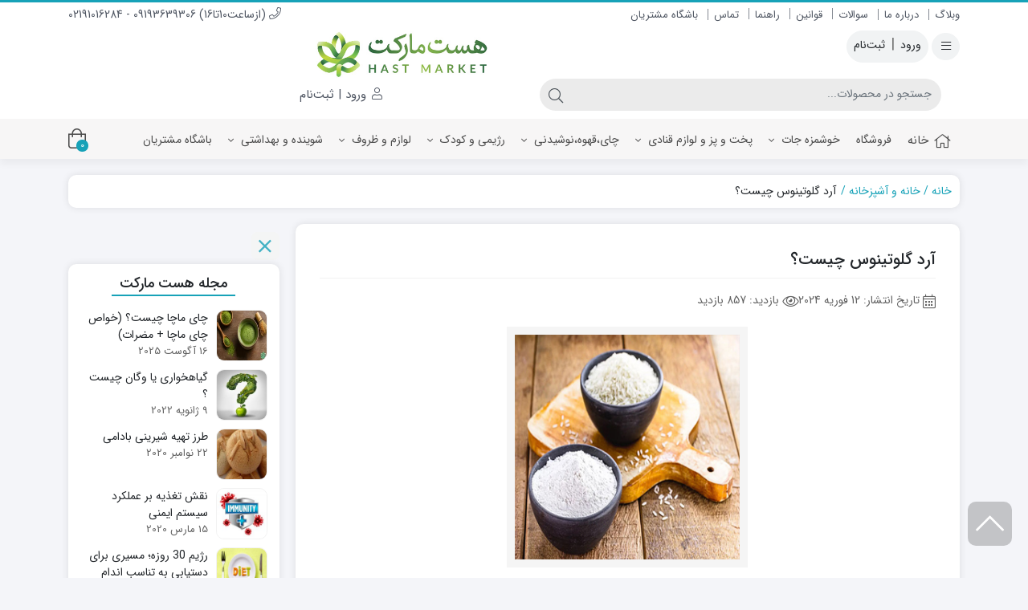

--- FILE ---
content_type: text/html; charset=UTF-8
request_url: https://hastmarket.ir/%D8%A2%D8%B1%D8%AF-%DA%AF%D9%84%D9%88%D8%AA%DB%8C%D9%86%D9%88%D8%B3-%DA%86%DB%8C%D8%B3%D8%AA%D8%9F/
body_size: 45482
content:
<!DOCTYPE html>
<html dir="rtl" lang="fa-IR">
    <head><meta http-equiv="Content-Type" content="text/html; charset=UTF-8"><script>if(navigator.userAgent.match(/MSIE|Internet Explorer/i)||navigator.userAgent.match(/Trident\/7\..*?rv:11/i)){var href=document.location.href;if(!href.match(/[?&]nowprocket/)){if(href.indexOf("?")==-1){if(href.indexOf("#")==-1){document.location.href=href+"?nowprocket=1"}else{document.location.href=href.replace("#","?nowprocket=1#")}}else{if(href.indexOf("#")==-1){document.location.href=href+"&nowprocket=1"}else{document.location.href=href.replace("#","&nowprocket=1#")}}}}</script><script>class RocketLazyLoadScripts{constructor(){this.triggerEvents=["keydown","mousedown","mousemove","touchmove","touchstart","touchend","wheel"],this.userEventHandler=this._triggerListener.bind(this),this.touchStartHandler=this._onTouchStart.bind(this),this.touchMoveHandler=this._onTouchMove.bind(this),this.touchEndHandler=this._onTouchEnd.bind(this),this.clickHandler=this._onClick.bind(this),this.interceptedClicks=[],window.addEventListener("pageshow",t=>{this.persisted=t.persisted}),window.addEventListener("DOMContentLoaded",()=>{this._preconnect3rdParties()}),this.delayedScripts={normal:[],async:[],defer:[]},this.trash=[],this.allJQueries=[]}_addUserInteractionListener(t){if(document.hidden){t._triggerListener();return}this.triggerEvents.forEach(e=>window.addEventListener(e,t.userEventHandler,{passive:!0})),window.addEventListener("touchstart",t.touchStartHandler,{passive:!0}),window.addEventListener("mousedown",t.touchStartHandler),document.addEventListener("visibilitychange",t.userEventHandler)}_removeUserInteractionListener(){this.triggerEvents.forEach(t=>window.removeEventListener(t,this.userEventHandler,{passive:!0})),document.removeEventListener("visibilitychange",this.userEventHandler)}_onTouchStart(t){"HTML"!==t.target.tagName&&(window.addEventListener("touchend",this.touchEndHandler),window.addEventListener("mouseup",this.touchEndHandler),window.addEventListener("touchmove",this.touchMoveHandler,{passive:!0}),window.addEventListener("mousemove",this.touchMoveHandler),t.target.addEventListener("click",this.clickHandler),this._renameDOMAttribute(t.target,"onclick","rocket-onclick"),this._pendingClickStarted())}_onTouchMove(t){window.removeEventListener("touchend",this.touchEndHandler),window.removeEventListener("mouseup",this.touchEndHandler),window.removeEventListener("touchmove",this.touchMoveHandler,{passive:!0}),window.removeEventListener("mousemove",this.touchMoveHandler),t.target.removeEventListener("click",this.clickHandler),this._renameDOMAttribute(t.target,"rocket-onclick","onclick"),this._pendingClickFinished()}_onTouchEnd(t){window.removeEventListener("touchend",this.touchEndHandler),window.removeEventListener("mouseup",this.touchEndHandler),window.removeEventListener("touchmove",this.touchMoveHandler,{passive:!0}),window.removeEventListener("mousemove",this.touchMoveHandler)}_onClick(t){t.target.removeEventListener("click",this.clickHandler),this._renameDOMAttribute(t.target,"rocket-onclick","onclick"),this.interceptedClicks.push(t),t.preventDefault(),t.stopPropagation(),t.stopImmediatePropagation(),this._pendingClickFinished()}_replayClicks(){window.removeEventListener("touchstart",this.touchStartHandler,{passive:!0}),window.removeEventListener("mousedown",this.touchStartHandler),this.interceptedClicks.forEach(t=>{t.target.dispatchEvent(new MouseEvent("click",{view:t.view,bubbles:!0,cancelable:!0}))})}_waitForPendingClicks(){return new Promise(t=>{this._isClickPending?this._pendingClickFinished=t:t()})}_pendingClickStarted(){this._isClickPending=!0}_pendingClickFinished(){this._isClickPending=!1}_renameDOMAttribute(t,e,r){t.hasAttribute&&t.hasAttribute(e)&&(event.target.setAttribute(r,event.target.getAttribute(e)),event.target.removeAttribute(e))}_triggerListener(){this._removeUserInteractionListener(this),"loading"===document.readyState?document.addEventListener("DOMContentLoaded",this._loadEverythingNow.bind(this)):this._loadEverythingNow()}_preconnect3rdParties(){let t=[];document.querySelectorAll("script[type=rocketlazyloadscript]").forEach(e=>{if(e.hasAttribute("src")){let r=new URL(e.src).origin;r!==location.origin&&t.push({src:r,crossOrigin:e.crossOrigin||"module"===e.getAttribute("data-rocket-type")})}}),t=[...new Map(t.map(t=>[JSON.stringify(t),t])).values()],this._batchInjectResourceHints(t,"preconnect")}async _loadEverythingNow(){this.lastBreath=Date.now(),this._delayEventListeners(this),this._delayJQueryReady(this),this._handleDocumentWrite(),this._registerAllDelayedScripts(),this._preloadAllScripts(),await this._loadScriptsFromList(this.delayedScripts.normal),await this._loadScriptsFromList(this.delayedScripts.defer),await this._loadScriptsFromList(this.delayedScripts.async);try{await this._triggerDOMContentLoaded(),await this._triggerWindowLoad()}catch(t){console.error(t)}window.dispatchEvent(new Event("rocket-allScriptsLoaded")),this._waitForPendingClicks().then(()=>{this._replayClicks()}),this._emptyTrash()}_registerAllDelayedScripts(){document.querySelectorAll("script[type=rocketlazyloadscript]").forEach(t=>{t.hasAttribute("data-rocket-src")?t.hasAttribute("async")&&!1!==t.async?this.delayedScripts.async.push(t):t.hasAttribute("defer")&&!1!==t.defer||"module"===t.getAttribute("data-rocket-type")?this.delayedScripts.defer.push(t):this.delayedScripts.normal.push(t):this.delayedScripts.normal.push(t)})}async _transformScript(t){return new Promise((await this._littleBreath(),navigator.userAgent.indexOf("Firefox/")>0||""===navigator.vendor)?e=>{let r=document.createElement("script");[...t.attributes].forEach(t=>{let e=t.nodeName;"type"!==e&&("data-rocket-type"===e&&(e="type"),"data-rocket-src"===e&&(e="src"),r.setAttribute(e,t.nodeValue))}),t.text&&(r.text=t.text),r.hasAttribute("src")?(r.addEventListener("load",e),r.addEventListener("error",e)):(r.text=t.text,e());try{t.parentNode.replaceChild(r,t)}catch(i){e()}}:async e=>{function r(){t.setAttribute("data-rocket-status","failed"),e()}try{let i=t.getAttribute("data-rocket-type"),n=t.getAttribute("data-rocket-src");t.text,i?(t.type=i,t.removeAttribute("data-rocket-type")):t.removeAttribute("type"),t.addEventListener("load",function r(){t.setAttribute("data-rocket-status","executed"),e()}),t.addEventListener("error",r),n?(t.removeAttribute("data-rocket-src"),t.src=n):t.src="data:text/javascript;base64,"+window.btoa(unescape(encodeURIComponent(t.text)))}catch(s){r()}})}async _loadScriptsFromList(t){let e=t.shift();return e&&e.isConnected?(await this._transformScript(e),this._loadScriptsFromList(t)):Promise.resolve()}_preloadAllScripts(){this._batchInjectResourceHints([...this.delayedScripts.normal,...this.delayedScripts.defer,...this.delayedScripts.async],"preload")}_batchInjectResourceHints(t,e){var r=document.createDocumentFragment();t.forEach(t=>{let i=t.getAttribute&&t.getAttribute("data-rocket-src")||t.src;if(i){let n=document.createElement("link");n.href=i,n.rel=e,"preconnect"!==e&&(n.as="script"),t.getAttribute&&"module"===t.getAttribute("data-rocket-type")&&(n.crossOrigin=!0),t.crossOrigin&&(n.crossOrigin=t.crossOrigin),t.integrity&&(n.integrity=t.integrity),r.appendChild(n),this.trash.push(n)}}),document.head.appendChild(r)}_delayEventListeners(t){let e={};function r(t,r){!function t(r){!e[r]&&(e[r]={originalFunctions:{add:r.addEventListener,remove:r.removeEventListener},eventsToRewrite:[]},r.addEventListener=function(){arguments[0]=i(arguments[0]),e[r].originalFunctions.add.apply(r,arguments)},r.removeEventListener=function(){arguments[0]=i(arguments[0]),e[r].originalFunctions.remove.apply(r,arguments)});function i(t){return e[r].eventsToRewrite.indexOf(t)>=0?"rocket-"+t:t}}(t),e[t].eventsToRewrite.push(r)}function i(t,e){let r=t[e];Object.defineProperty(t,e,{get:()=>r||function(){},set(i){t["rocket"+e]=r=i}})}r(document,"DOMContentLoaded"),r(window,"DOMContentLoaded"),r(window,"load"),r(window,"pageshow"),r(document,"readystatechange"),i(document,"onreadystatechange"),i(window,"onload"),i(window,"onpageshow")}_delayJQueryReady(t){let e;function r(r){if(r&&r.fn&&!t.allJQueries.includes(r)){r.fn.ready=r.fn.init.prototype.ready=function(e){return t.domReadyFired?e.bind(document)(r):document.addEventListener("rocket-DOMContentLoaded",()=>e.bind(document)(r)),r([])};let i=r.fn.on;r.fn.on=r.fn.init.prototype.on=function(){if(this[0]===window){function t(t){return t.split(" ").map(t=>"load"===t||0===t.indexOf("load.")?"rocket-jquery-load":t).join(" ")}"string"==typeof arguments[0]||arguments[0]instanceof String?arguments[0]=t(arguments[0]):"object"==typeof arguments[0]&&Object.keys(arguments[0]).forEach(e=>{delete Object.assign(arguments[0],{[t(e)]:arguments[0][e]})[e]})}return i.apply(this,arguments),this},t.allJQueries.push(r)}e=r}r(window.jQuery),Object.defineProperty(window,"jQuery",{get:()=>e,set(t){r(t)}})}async _triggerDOMContentLoaded(){this.domReadyFired=!0,await this._littleBreath(),document.dispatchEvent(new Event("rocket-DOMContentLoaded")),await this._littleBreath(),window.dispatchEvent(new Event("rocket-DOMContentLoaded")),await this._littleBreath(),document.dispatchEvent(new Event("rocket-readystatechange")),await this._littleBreath(),document.rocketonreadystatechange&&document.rocketonreadystatechange()}async _triggerWindowLoad(){await this._littleBreath(),window.dispatchEvent(new Event("rocket-load")),await this._littleBreath(),window.rocketonload&&window.rocketonload(),await this._littleBreath(),this.allJQueries.forEach(t=>t(window).trigger("rocket-jquery-load")),await this._littleBreath();let t=new Event("rocket-pageshow");t.persisted=this.persisted,window.dispatchEvent(t),await this._littleBreath(),window.rocketonpageshow&&window.rocketonpageshow({persisted:this.persisted})}_handleDocumentWrite(){let t=new Map;document.write=document.writeln=function(e){let r=document.currentScript;r||console.error("WPRocket unable to document.write this: "+e);let i=document.createRange(),n=r.parentElement,s=t.get(r);void 0===s&&(s=r.nextSibling,t.set(r,s));let a=document.createDocumentFragment();i.setStart(a,0),a.appendChild(i.createContextualFragment(e)),n.insertBefore(a,s)}}async _littleBreath(){Date.now()-this.lastBreath>45&&(await this._requestAnimFrame(),this.lastBreath=Date.now())}async _requestAnimFrame(){return document.hidden?new Promise(t=>setTimeout(t)):new Promise(t=>requestAnimationFrame(t))}_emptyTrash(){this.trash.forEach(t=>t.remove())}static run(){let t=new RocketLazyLoadScripts;t._addUserInteractionListener(t)}}RocketLazyLoadScripts.run();</script>
        <link rel="shortcut icon" href="https://hastmarket.ir/wp-content/uploads/2022/03/hastlogo.png" type="image/x-icon" />
        <link rel="apple-touch-icon" href="https://hastmarket.ir/wp-content/uploads/2022/03/hastlogo.png">
        
        <meta name="viewport" content="width=device-width, initial-scale=1">
        <meta http-equiv="X-UA-Compatible" content="ie=edge">
                <meta name="theme-color" content="#17A2B8" />
                <meta name="fontiran.com:license" content="B3L8B">
                <link rel="pingback" href="https://hastmarket.ir/xmlrpc.php" />
        <meta name='robots' content='index, follow, max-image-preview:large, max-snippet:-1, max-video-preview:-1' />
	<style>img:is([sizes="auto" i], [sizes^="auto," i]) { contain-intrinsic-size: 3000px 1500px }</style>
	
	<!-- This site is optimized with the Yoast SEO Premium plugin v23.0 (Yoast SEO v24.8.1) - https://yoast.com/wordpress/plugins/seo/ -->
	<title>آرد گلوتینوس چیست؟ - هست مارکت سوپر مارکت آنلاین</title>
	<meta name="description" content="آرد گلوتینوس با استفاده از برنج های دانه کوتاه تولید می ‌گردد. این آرد با عناوین آرد برنج شیرین نیز خوانده می ‌شود." />
	<link rel="canonical" href="https://hastmarket.ir/آرد-گلوتینوس-چیست؟/" />
	<meta property="og:locale" content="fa_IR" />
	<meta property="og:type" content="article" />
	<meta property="og:title" content="آرد گلوتینوس چیست؟" />
	<meta property="og:description" content="آرد گلوتینوس با استفاده از برنج های دانه کوتاه تولید می ‌گردد. این آرد با عناوین آرد برنج شیرین نیز خوانده می ‌شود." />
	<meta property="og:url" content="https://hastmarket.ir/آرد-گلوتینوس-چیست؟/" />
	<meta property="og:site_name" content="هست مارکت سوپر مارکت آنلاین" />
	<meta property="article:publisher" content="https://www.facebook.com/hastmarket/" />
	<meta property="article:published_time" content="2024-02-12T17:01:35+00:00" />
	<meta property="og:image" content="https://hastmarket.ir/wp-content/uploads/2024/02/glutinus.jpg" />
	<meta property="og:image:width" content="300" />
	<meta property="og:image:height" content="300" />
	<meta property="og:image:type" content="image/jpeg" />
	<meta name="author" content="modir" />
	<meta name="twitter:card" content="summary_large_image" />
	<meta name="twitter:creator" content="@hastmarket" />
	<meta name="twitter:site" content="@hastmarket" />
	<meta name="twitter:label1" content="نوشته‌شده بدست" />
	<meta name="twitter:data1" content="modir" />
	<meta name="twitter:label2" content="زمان تقریبی برای خواندن" />
	<meta name="twitter:data2" content="9 دقیقه" />
	<script type="application/ld+json" class="yoast-schema-graph">{"@context":"https://schema.org","@graph":[{"@type":"Article","@id":"https://hastmarket.ir/%d8%a2%d8%b1%d8%af-%da%af%d9%84%d9%88%d8%aa%db%8c%d9%86%d9%88%d8%b3-%da%86%db%8c%d8%b3%d8%aa%d8%9f/#article","isPartOf":{"@id":"https://hastmarket.ir/%d8%a2%d8%b1%d8%af-%da%af%d9%84%d9%88%d8%aa%db%8c%d9%86%d9%88%d8%b3-%da%86%db%8c%d8%b3%d8%aa%d8%9f/"},"author":{"name":"modir","@id":"https://hastmarket.ir/#/schema/person/e0f2cda917333cb043ab2bddd6db3917"},"headline":"آرد گلوتینوس چیست؟","datePublished":"2024-02-12T17:01:35+00:00","mainEntityOfPage":{"@id":"https://hastmarket.ir/%d8%a2%d8%b1%d8%af-%da%af%d9%84%d9%88%d8%aa%db%8c%d9%86%d9%88%d8%b3-%da%86%db%8c%d8%b3%d8%aa%d8%9f/"},"wordCount":0,"commentCount":0,"publisher":{"@id":"https://hastmarket.ir/#organization"},"image":{"@id":"https://hastmarket.ir/%d8%a2%d8%b1%d8%af-%da%af%d9%84%d9%88%d8%aa%db%8c%d9%86%d9%88%d8%b3-%da%86%db%8c%d8%b3%d8%aa%d8%9f/#primaryimage"},"thumbnailUrl":"https://hastmarket.ir/wp-content/uploads/2024/02/glutinus.jpg","articleSection":["خانه و آشپزخانه","دانستنی های خوراکی","شیرینی و کیک ها","مقالات جذاب و خواندنی"],"inLanguage":"fa-IR","potentialAction":[{"@type":"CommentAction","name":"Comment","target":["https://hastmarket.ir/%d8%a2%d8%b1%d8%af-%da%af%d9%84%d9%88%d8%aa%db%8c%d9%86%d9%88%d8%b3-%da%86%db%8c%d8%b3%d8%aa%d8%9f/#respond"]}]},{"@type":"WebPage","@id":"https://hastmarket.ir/%d8%a2%d8%b1%d8%af-%da%af%d9%84%d9%88%d8%aa%db%8c%d9%86%d9%88%d8%b3-%da%86%db%8c%d8%b3%d8%aa%d8%9f/","url":"https://hastmarket.ir/%d8%a2%d8%b1%d8%af-%da%af%d9%84%d9%88%d8%aa%db%8c%d9%86%d9%88%d8%b3-%da%86%db%8c%d8%b3%d8%aa%d8%9f/","name":"آرد گلوتینوس چیست؟ - هست مارکت سوپر مارکت آنلاین","isPartOf":{"@id":"https://hastmarket.ir/#website"},"primaryImageOfPage":{"@id":"https://hastmarket.ir/%d8%a2%d8%b1%d8%af-%da%af%d9%84%d9%88%d8%aa%db%8c%d9%86%d9%88%d8%b3-%da%86%db%8c%d8%b3%d8%aa%d8%9f/#primaryimage"},"image":{"@id":"https://hastmarket.ir/%d8%a2%d8%b1%d8%af-%da%af%d9%84%d9%88%d8%aa%db%8c%d9%86%d9%88%d8%b3-%da%86%db%8c%d8%b3%d8%aa%d8%9f/#primaryimage"},"thumbnailUrl":"https://hastmarket.ir/wp-content/uploads/2024/02/glutinus.jpg","datePublished":"2024-02-12T17:01:35+00:00","description":"آرد گلوتینوس با استفاده از برنج های دانه کوتاه تولید می ‌گردد. این آرد با عناوین آرد برنج شیرین نیز خوانده می ‌شود.","breadcrumb":{"@id":"https://hastmarket.ir/%d8%a2%d8%b1%d8%af-%da%af%d9%84%d9%88%d8%aa%db%8c%d9%86%d9%88%d8%b3-%da%86%db%8c%d8%b3%d8%aa%d8%9f/#breadcrumb"},"inLanguage":"fa-IR","potentialAction":[{"@type":"ReadAction","target":["https://hastmarket.ir/%d8%a2%d8%b1%d8%af-%da%af%d9%84%d9%88%d8%aa%db%8c%d9%86%d9%88%d8%b3-%da%86%db%8c%d8%b3%d8%aa%d8%9f/"]}]},{"@type":"ImageObject","inLanguage":"fa-IR","@id":"https://hastmarket.ir/%d8%a2%d8%b1%d8%af-%da%af%d9%84%d9%88%d8%aa%db%8c%d9%86%d9%88%d8%b3-%da%86%db%8c%d8%b3%d8%aa%d8%9f/#primaryimage","url":"https://hastmarket.ir/wp-content/uploads/2024/02/glutinus.jpg","contentUrl":"https://hastmarket.ir/wp-content/uploads/2024/02/glutinus.jpg","width":300,"height":300,"caption":"گلوتینوس"},{"@type":"BreadcrumbList","@id":"https://hastmarket.ir/%d8%a2%d8%b1%d8%af-%da%af%d9%84%d9%88%d8%aa%db%8c%d9%86%d9%88%d8%b3-%da%86%db%8c%d8%b3%d8%aa%d8%9f/#breadcrumb","itemListElement":[{"@type":"ListItem","position":1,"name":"خانه","item":"https://hastmarket.ir/"},{"@type":"ListItem","position":2,"name":"آرد گلوتینوس چیست؟"}]},{"@type":"WebSite","@id":"https://hastmarket.ir/#website","url":"https://hastmarket.ir/","name":"هست مارکت سوپر مارکت آنلاین","description":"مرکز خرید مواد غذایی-شوینده و بهداشتی از بهترین برند های دنیا","publisher":{"@id":"https://hastmarket.ir/#organization"},"alternateName":"هست مارکت","potentialAction":[{"@type":"SearchAction","target":{"@type":"EntryPoint","urlTemplate":"https://hastmarket.ir/?s={search_term_string}"},"query-input":{"@type":"PropertyValueSpecification","valueRequired":true,"valueName":"search_term_string"}}],"inLanguage":"fa-IR"},{"@type":"Organization","@id":"https://hastmarket.ir/#organization","name":"فروشگاه اینترنتی هست مارکت","url":"https://hastmarket.ir/","logo":{"@type":"ImageObject","inLanguage":"fa-IR","@id":"https://hastmarket.ir/#/schema/logo/image/","url":"https://hastmarket.ir/wp-content/uploads/2022/03/logo.jpg","contentUrl":"https://hastmarket.ir/wp-content/uploads/2022/03/logo.jpg","width":500,"height":114,"caption":"فروشگاه اینترنتی هست مارکت"},"image":{"@id":"https://hastmarket.ir/#/schema/logo/image/"},"sameAs":["https://www.facebook.com/hastmarket/","https://x.com/hastmarket","https://www.instagram.com/hastmarket/"]},{"@type":"Person","@id":"https://hastmarket.ir/#/schema/person/e0f2cda917333cb043ab2bddd6db3917","name":"modir","image":{"@type":"ImageObject","inLanguage":"fa-IR","@id":"https://hastmarket.ir/#/schema/person/image/","url":"https://secure.gravatar.com/avatar/?s=96&d=mm&r=g","contentUrl":"https://secure.gravatar.com/avatar/?s=96&d=mm&r=g","caption":"modir"},"url":"https://hastmarket.ir/author/karbar/"}]}</script>
	<!-- / Yoast SEO Premium plugin. -->


<link rel="alternate" type="application/rss+xml" title="هست مارکت سوپر مارکت آنلاین &raquo; خوراک" href="https://hastmarket.ir/feed/" />
<link rel="alternate" type="application/rss+xml" title="هست مارکت سوپر مارکت آنلاین &raquo; خوراک دیدگاه‌ها" href="https://hastmarket.ir/comments/feed/" />
<link rel="alternate" type="application/rss+xml" title="هست مارکت سوپر مارکت آنلاین &raquo; آرد گلوتینوس چیست؟ خوراک دیدگاه‌ها" href="https://hastmarket.ir/%d8%a2%d8%b1%d8%af-%da%af%d9%84%d9%88%d8%aa%db%8c%d9%86%d9%88%d8%b3-%da%86%db%8c%d8%b3%d8%aa%d8%9f/feed/" />
<script type="rocketlazyloadscript">
window._wpemojiSettings = {"baseUrl":"https:\/\/s.w.org\/images\/core\/emoji\/15.0.3\/72x72\/","ext":".png","svgUrl":"https:\/\/s.w.org\/images\/core\/emoji\/15.0.3\/svg\/","svgExt":".svg","source":{"wpemoji":"https:\/\/hastmarket.ir\/wp-includes\/js\/wp-emoji.js?ver=6.7.4","twemoji":"https:\/\/hastmarket.ir\/wp-includes\/js\/twemoji.js?ver=6.7.4"}};
/**
 * @output wp-includes/js/wp-emoji-loader.js
 */

/**
 * Emoji Settings as exported in PHP via _print_emoji_detection_script().
 * @typedef WPEmojiSettings
 * @type {object}
 * @property {?object} source
 * @property {?string} source.concatemoji
 * @property {?string} source.twemoji
 * @property {?string} source.wpemoji
 * @property {?boolean} DOMReady
 * @property {?Function} readyCallback
 */

/**
 * Support tests.
 * @typedef SupportTests
 * @type {object}
 * @property {?boolean} flag
 * @property {?boolean} emoji
 */

/**
 * IIFE to detect emoji support and load Twemoji if needed.
 *
 * @param {Window} window
 * @param {Document} document
 * @param {WPEmojiSettings} settings
 */
( function wpEmojiLoader( window, document, settings ) {
	if ( typeof Promise === 'undefined' ) {
		return;
	}

	var sessionStorageKey = 'wpEmojiSettingsSupports';
	var tests = [ 'flag', 'emoji' ];

	/**
	 * Checks whether the browser supports offloading to a Worker.
	 *
	 * @since 6.3.0
	 *
	 * @private
	 *
	 * @returns {boolean}
	 */
	function supportsWorkerOffloading() {
		return (
			typeof Worker !== 'undefined' &&
			typeof OffscreenCanvas !== 'undefined' &&
			typeof URL !== 'undefined' &&
			URL.createObjectURL &&
			typeof Blob !== 'undefined'
		);
	}

	/**
	 * @typedef SessionSupportTests
	 * @type {object}
	 * @property {number} timestamp
	 * @property {SupportTests} supportTests
	 */

	/**
	 * Get support tests from session.
	 *
	 * @since 6.3.0
	 *
	 * @private
	 *
	 * @returns {?SupportTests} Support tests, or null if not set or older than 1 week.
	 */
	function getSessionSupportTests() {
		try {
			/** @type {SessionSupportTests} */
			var item = JSON.parse(
				sessionStorage.getItem( sessionStorageKey )
			);
			if (
				typeof item === 'object' &&
				typeof item.timestamp === 'number' &&
				new Date().valueOf() < item.timestamp + 604800 && // Note: Number is a week in seconds.
				typeof item.supportTests === 'object'
			) {
				return item.supportTests;
			}
		} catch ( e ) {}
		return null;
	}

	/**
	 * Persist the supports in session storage.
	 *
	 * @since 6.3.0
	 *
	 * @private
	 *
	 * @param {SupportTests} supportTests Support tests.
	 */
	function setSessionSupportTests( supportTests ) {
		try {
			/** @type {SessionSupportTests} */
			var item = {
				supportTests: supportTests,
				timestamp: new Date().valueOf()
			};

			sessionStorage.setItem(
				sessionStorageKey,
				JSON.stringify( item )
			);
		} catch ( e ) {}
	}

	/**
	 * Checks if two sets of Emoji characters render the same visually.
	 *
	 * This function may be serialized to run in a Worker. Therefore, it cannot refer to variables from the containing
	 * scope. Everything must be passed by parameters.
	 *
	 * @since 4.9.0
	 *
	 * @private
	 *
	 * @param {CanvasRenderingContext2D} context 2D Context.
	 * @param {string} set1 Set of Emoji to test.
	 * @param {string} set2 Set of Emoji to test.
	 *
	 * @return {boolean} True if the two sets render the same.
	 */
	function emojiSetsRenderIdentically( context, set1, set2 ) {
		// Cleanup from previous test.
		context.clearRect( 0, 0, context.canvas.width, context.canvas.height );
		context.fillText( set1, 0, 0 );
		var rendered1 = new Uint32Array(
			context.getImageData(
				0,
				0,
				context.canvas.width,
				context.canvas.height
			).data
		);

		// Cleanup from previous test.
		context.clearRect( 0, 0, context.canvas.width, context.canvas.height );
		context.fillText( set2, 0, 0 );
		var rendered2 = new Uint32Array(
			context.getImageData(
				0,
				0,
				context.canvas.width,
				context.canvas.height
			).data
		);

		return rendered1.every( function ( rendered2Data, index ) {
			return rendered2Data === rendered2[ index ];
		} );
	}

	/**
	 * Determines if the browser properly renders Emoji that Twemoji can supplement.
	 *
	 * This function may be serialized to run in a Worker. Therefore, it cannot refer to variables from the containing
	 * scope. Everything must be passed by parameters.
	 *
	 * @since 4.2.0
	 *
	 * @private
	 *
	 * @param {CanvasRenderingContext2D} context 2D Context.
	 * @param {string} type Whether to test for support of "flag" or "emoji".
	 * @param {Function} emojiSetsRenderIdentically Reference to emojiSetsRenderIdentically function, needed due to minification.
	 *
	 * @return {boolean} True if the browser can render emoji, false if it cannot.
	 */
	function browserSupportsEmoji( context, type, emojiSetsRenderIdentically ) {
		var isIdentical;

		switch ( type ) {
			case 'flag':
				/*
				 * Test for Transgender flag compatibility. Added in Unicode 13.
				 *
				 * To test for support, we try to render it, and compare the rendering to how it would look if
				 * the browser doesn't render it correctly (white flag emoji + transgender symbol).
				 */
				isIdentical = emojiSetsRenderIdentically(
					context,
					'\uD83C\uDFF3\uFE0F\u200D\u26A7\uFE0F', // as a zero-width joiner sequence
					'\uD83C\uDFF3\uFE0F\u200B\u26A7\uFE0F' // separated by a zero-width space
				);

				if ( isIdentical ) {
					return false;
				}

				/*
				 * Test for UN flag compatibility. This is the least supported of the letter locale flags,
				 * so gives us an easy test for full support.
				 *
				 * To test for support, we try to render it, and compare the rendering to how it would look if
				 * the browser doesn't render it correctly ([U] + [N]).
				 */
				isIdentical = emojiSetsRenderIdentically(
					context,
					'\uD83C\uDDFA\uD83C\uDDF3', // as the sequence of two code points
					'\uD83C\uDDFA\u200B\uD83C\uDDF3' // as the two code points separated by a zero-width space
				);

				if ( isIdentical ) {
					return false;
				}

				/*
				 * Test for English flag compatibility. England is a country in the United Kingdom, it
				 * does not have a two letter locale code but rather a five letter sub-division code.
				 *
				 * To test for support, we try to render it, and compare the rendering to how it would look if
				 * the browser doesn't render it correctly (black flag emoji + [G] + [B] + [E] + [N] + [G]).
				 */
				isIdentical = emojiSetsRenderIdentically(
					context,
					// as the flag sequence
					'\uD83C\uDFF4\uDB40\uDC67\uDB40\uDC62\uDB40\uDC65\uDB40\uDC6E\uDB40\uDC67\uDB40\uDC7F',
					// with each code point separated by a zero-width space
					'\uD83C\uDFF4\u200B\uDB40\uDC67\u200B\uDB40\uDC62\u200B\uDB40\uDC65\u200B\uDB40\uDC6E\u200B\uDB40\uDC67\u200B\uDB40\uDC7F'
				);

				return ! isIdentical;
			case 'emoji':
				/*
				 * Four and twenty blackbirds baked in a pie.
				 *
				 * To test for Emoji 15.0 support, try to render a new emoji: Blackbird.
				 *
				 * The Blackbird is a ZWJ sequence combining 🐦 Bird and ⬛ large black square.,
				 *
				 * 0x1F426 (\uD83D\uDC26) == Bird
				 * 0x200D == Zero-Width Joiner (ZWJ) that links the code points for the new emoji or
				 * 0x200B == Zero-Width Space (ZWS) that is rendered for clients not supporting the new emoji.
				 * 0x2B1B == Large Black Square
				 *
				 * When updating this test for future Emoji releases, ensure that individual emoji that make up the
				 * sequence come from older emoji standards.
				 */
				isIdentical = emojiSetsRenderIdentically(
					context,
					'\uD83D\uDC26\u200D\u2B1B', // as the zero-width joiner sequence
					'\uD83D\uDC26\u200B\u2B1B' // separated by a zero-width space
				);

				return ! isIdentical;
		}

		return false;
	}

	/**
	 * Checks emoji support tests.
	 *
	 * This function may be serialized to run in a Worker. Therefore, it cannot refer to variables from the containing
	 * scope. Everything must be passed by parameters.
	 *
	 * @since 6.3.0
	 *
	 * @private
	 *
	 * @param {string[]} tests Tests.
	 * @param {Function} browserSupportsEmoji Reference to browserSupportsEmoji function, needed due to minification.
	 * @param {Function} emojiSetsRenderIdentically Reference to emojiSetsRenderIdentically function, needed due to minification.
	 *
	 * @return {SupportTests} Support tests.
	 */
	function testEmojiSupports( tests, browserSupportsEmoji, emojiSetsRenderIdentically ) {
		var canvas;
		if (
			typeof WorkerGlobalScope !== 'undefined' &&
			self instanceof WorkerGlobalScope
		) {
			canvas = new OffscreenCanvas( 300, 150 ); // Dimensions are default for HTMLCanvasElement.
		} else {
			canvas = document.createElement( 'canvas' );
		}

		var context = canvas.getContext( '2d', { willReadFrequently: true } );

		/*
		 * Chrome on OS X added native emoji rendering in M41. Unfortunately,
		 * it doesn't work when the font is bolder than 500 weight. So, we
		 * check for bold rendering support to avoid invisible emoji in Chrome.
		 */
		context.textBaseline = 'top';
		context.font = '600 32px Arial';

		var supports = {};
		tests.forEach( function ( test ) {
			supports[ test ] = browserSupportsEmoji( context, test, emojiSetsRenderIdentically );
		} );
		return supports;
	}

	/**
	 * Adds a script to the head of the document.
	 *
	 * @ignore
	 *
	 * @since 4.2.0
	 *
	 * @param {string} src The url where the script is located.
	 *
	 * @return {void}
	 */
	function addScript( src ) {
		var script = document.createElement( 'script' );
		script.src = src;
		script.defer = true;
		document.head.appendChild( script );
	}

	settings.supports = {
		everything: true,
		everythingExceptFlag: true
	};

	// Create a promise for DOMContentLoaded since the worker logic may finish after the event has fired.
	var domReadyPromise = new Promise( function ( resolve ) {
		document.addEventListener( 'DOMContentLoaded', resolve, {
			once: true
		} );
	} );

	// Obtain the emoji support from the browser, asynchronously when possible.
	new Promise( function ( resolve ) {
		var supportTests = getSessionSupportTests();
		if ( supportTests ) {
			resolve( supportTests );
			return;
		}

		if ( supportsWorkerOffloading() ) {
			try {
				// Note that the functions are being passed as arguments due to minification.
				var workerScript =
					'postMessage(' +
					testEmojiSupports.toString() +
					'(' +
					[
						JSON.stringify( tests ),
						browserSupportsEmoji.toString(),
						emojiSetsRenderIdentically.toString()
					].join( ',' ) +
					'));';
				var blob = new Blob( [ workerScript ], {
					type: 'text/javascript'
				} );
				var worker = new Worker( URL.createObjectURL( blob ), { name: 'wpTestEmojiSupports' } );
				worker.onmessage = function ( event ) {
					supportTests = event.data;
					setSessionSupportTests( supportTests );
					worker.terminate();
					resolve( supportTests );
				};
				return;
			} catch ( e ) {}
		}

		supportTests = testEmojiSupports( tests, browserSupportsEmoji, emojiSetsRenderIdentically );
		setSessionSupportTests( supportTests );
		resolve( supportTests );
	} )
		// Once the browser emoji support has been obtained from the session, finalize the settings.
		.then( function ( supportTests ) {
			/*
			 * Tests the browser support for flag emojis and other emojis, and adjusts the
			 * support settings accordingly.
			 */
			for ( var test in supportTests ) {
				settings.supports[ test ] = supportTests[ test ];

				settings.supports.everything =
					settings.supports.everything && settings.supports[ test ];

				if ( 'flag' !== test ) {
					settings.supports.everythingExceptFlag =
						settings.supports.everythingExceptFlag &&
						settings.supports[ test ];
				}
			}

			settings.supports.everythingExceptFlag =
				settings.supports.everythingExceptFlag &&
				! settings.supports.flag;

			// Sets DOMReady to false and assigns a ready function to settings.
			settings.DOMReady = false;
			settings.readyCallback = function () {
				settings.DOMReady = true;
			};
		} )
		.then( function () {
			return domReadyPromise;
		} )
		.then( function () {
			// When the browser can not render everything we need to load a polyfill.
			if ( ! settings.supports.everything ) {
				settings.readyCallback();

				var src = settings.source || {};

				if ( src.concatemoji ) {
					addScript( src.concatemoji );
				} else if ( src.wpemoji && src.twemoji ) {
					addScript( src.twemoji );
					addScript( src.wpemoji );
				}
			}
		} );
} )( window, document, window._wpemojiSettings );
</script>
<style id='wp-emoji-styles-inline-css'>

	img.wp-smiley, img.emoji {
		display: inline !important;
		border: none !important;
		box-shadow: none !important;
		height: 1em !important;
		width: 1em !important;
		margin: 0 0.07em !important;
		vertical-align: -0.1em !important;
		background: none !important;
		padding: 0 !important;
	}
</style>
<link data-minify="1" rel='stylesheet' id='wp-block-library-rtl-css' href='https://hastmarket.ir/wp-content/cache/min/1/wp-includes/css/dist/block-library/style-rtl.css?ver=1767014960' media='all' />
<style id='classic-theme-styles-inline-css'>
/**
 * These rules are needed for backwards compatibility.
 * They should match the button element rules in the base theme.json file.
 */
.wp-block-button__link {
	color: #ffffff;
	background-color: #32373c;
	border-radius: 9999px; /* 100% causes an oval, but any explicit but really high value retains the pill shape. */

	/* This needs a low specificity so it won't override the rules from the button element if defined in theme.json. */
	box-shadow: none;
	text-decoration: none;

	/* The extra 2px are added to size solids the same as the outline versions.*/
	padding: calc(0.667em + 2px) calc(1.333em + 2px);

	font-size: 1.125em;
}

.wp-block-file__button {
	background: #32373c;
	color: #ffffff;
	text-decoration: none;
}

</style>
<style id='global-styles-inline-css'>
:root{--wp--preset--aspect-ratio--square: 1;--wp--preset--aspect-ratio--4-3: 4/3;--wp--preset--aspect-ratio--3-4: 3/4;--wp--preset--aspect-ratio--3-2: 3/2;--wp--preset--aspect-ratio--2-3: 2/3;--wp--preset--aspect-ratio--16-9: 16/9;--wp--preset--aspect-ratio--9-16: 9/16;--wp--preset--color--black: #000000;--wp--preset--color--cyan-bluish-gray: #abb8c3;--wp--preset--color--white: #ffffff;--wp--preset--color--pale-pink: #f78da7;--wp--preset--color--vivid-red: #cf2e2e;--wp--preset--color--luminous-vivid-orange: #ff6900;--wp--preset--color--luminous-vivid-amber: #fcb900;--wp--preset--color--light-green-cyan: #7bdcb5;--wp--preset--color--vivid-green-cyan: #00d084;--wp--preset--color--pale-cyan-blue: #8ed1fc;--wp--preset--color--vivid-cyan-blue: #0693e3;--wp--preset--color--vivid-purple: #9b51e0;--wp--preset--gradient--vivid-cyan-blue-to-vivid-purple: linear-gradient(135deg,rgba(6,147,227,1) 0%,rgb(155,81,224) 100%);--wp--preset--gradient--light-green-cyan-to-vivid-green-cyan: linear-gradient(135deg,rgb(122,220,180) 0%,rgb(0,208,130) 100%);--wp--preset--gradient--luminous-vivid-amber-to-luminous-vivid-orange: linear-gradient(135deg,rgba(252,185,0,1) 0%,rgba(255,105,0,1) 100%);--wp--preset--gradient--luminous-vivid-orange-to-vivid-red: linear-gradient(135deg,rgba(255,105,0,1) 0%,rgb(207,46,46) 100%);--wp--preset--gradient--very-light-gray-to-cyan-bluish-gray: linear-gradient(135deg,rgb(238,238,238) 0%,rgb(169,184,195) 100%);--wp--preset--gradient--cool-to-warm-spectrum: linear-gradient(135deg,rgb(74,234,220) 0%,rgb(151,120,209) 20%,rgb(207,42,186) 40%,rgb(238,44,130) 60%,rgb(251,105,98) 80%,rgb(254,248,76) 100%);--wp--preset--gradient--blush-light-purple: linear-gradient(135deg,rgb(255,206,236) 0%,rgb(152,150,240) 100%);--wp--preset--gradient--blush-bordeaux: linear-gradient(135deg,rgb(254,205,165) 0%,rgb(254,45,45) 50%,rgb(107,0,62) 100%);--wp--preset--gradient--luminous-dusk: linear-gradient(135deg,rgb(255,203,112) 0%,rgb(199,81,192) 50%,rgb(65,88,208) 100%);--wp--preset--gradient--pale-ocean: linear-gradient(135deg,rgb(255,245,203) 0%,rgb(182,227,212) 50%,rgb(51,167,181) 100%);--wp--preset--gradient--electric-grass: linear-gradient(135deg,rgb(202,248,128) 0%,rgb(113,206,126) 100%);--wp--preset--gradient--midnight: linear-gradient(135deg,rgb(2,3,129) 0%,rgb(40,116,252) 100%);--wp--preset--font-size--small: 13px;--wp--preset--font-size--medium: 20px;--wp--preset--font-size--large: 36px;--wp--preset--font-size--x-large: 42px;--wp--preset--font-family--inter: "Inter", sans-serif;--wp--preset--font-family--cardo: Cardo;--wp--preset--spacing--20: 0.44rem;--wp--preset--spacing--30: 0.67rem;--wp--preset--spacing--40: 1rem;--wp--preset--spacing--50: 1.5rem;--wp--preset--spacing--60: 2.25rem;--wp--preset--spacing--70: 3.38rem;--wp--preset--spacing--80: 5.06rem;--wp--preset--shadow--natural: 6px 6px 9px rgba(0, 0, 0, 0.2);--wp--preset--shadow--deep: 12px 12px 50px rgba(0, 0, 0, 0.4);--wp--preset--shadow--sharp: 6px 6px 0px rgba(0, 0, 0, 0.2);--wp--preset--shadow--outlined: 6px 6px 0px -3px rgba(255, 255, 255, 1), 6px 6px rgba(0, 0, 0, 1);--wp--preset--shadow--crisp: 6px 6px 0px rgba(0, 0, 0, 1);}:where(.is-layout-flex){gap: 0.5em;}:where(.is-layout-grid){gap: 0.5em;}body .is-layout-flex{display: flex;}.is-layout-flex{flex-wrap: wrap;align-items: center;}.is-layout-flex > :is(*, div){margin: 0;}body .is-layout-grid{display: grid;}.is-layout-grid > :is(*, div){margin: 0;}:where(.wp-block-columns.is-layout-flex){gap: 2em;}:where(.wp-block-columns.is-layout-grid){gap: 2em;}:where(.wp-block-post-template.is-layout-flex){gap: 1.25em;}:where(.wp-block-post-template.is-layout-grid){gap: 1.25em;}.has-black-color{color: var(--wp--preset--color--black) !important;}.has-cyan-bluish-gray-color{color: var(--wp--preset--color--cyan-bluish-gray) !important;}.has-white-color{color: var(--wp--preset--color--white) !important;}.has-pale-pink-color{color: var(--wp--preset--color--pale-pink) !important;}.has-vivid-red-color{color: var(--wp--preset--color--vivid-red) !important;}.has-luminous-vivid-orange-color{color: var(--wp--preset--color--luminous-vivid-orange) !important;}.has-luminous-vivid-amber-color{color: var(--wp--preset--color--luminous-vivid-amber) !important;}.has-light-green-cyan-color{color: var(--wp--preset--color--light-green-cyan) !important;}.has-vivid-green-cyan-color{color: var(--wp--preset--color--vivid-green-cyan) !important;}.has-pale-cyan-blue-color{color: var(--wp--preset--color--pale-cyan-blue) !important;}.has-vivid-cyan-blue-color{color: var(--wp--preset--color--vivid-cyan-blue) !important;}.has-vivid-purple-color{color: var(--wp--preset--color--vivid-purple) !important;}.has-black-background-color{background-color: var(--wp--preset--color--black) !important;}.has-cyan-bluish-gray-background-color{background-color: var(--wp--preset--color--cyan-bluish-gray) !important;}.has-white-background-color{background-color: var(--wp--preset--color--white) !important;}.has-pale-pink-background-color{background-color: var(--wp--preset--color--pale-pink) !important;}.has-vivid-red-background-color{background-color: var(--wp--preset--color--vivid-red) !important;}.has-luminous-vivid-orange-background-color{background-color: var(--wp--preset--color--luminous-vivid-orange) !important;}.has-luminous-vivid-amber-background-color{background-color: var(--wp--preset--color--luminous-vivid-amber) !important;}.has-light-green-cyan-background-color{background-color: var(--wp--preset--color--light-green-cyan) !important;}.has-vivid-green-cyan-background-color{background-color: var(--wp--preset--color--vivid-green-cyan) !important;}.has-pale-cyan-blue-background-color{background-color: var(--wp--preset--color--pale-cyan-blue) !important;}.has-vivid-cyan-blue-background-color{background-color: var(--wp--preset--color--vivid-cyan-blue) !important;}.has-vivid-purple-background-color{background-color: var(--wp--preset--color--vivid-purple) !important;}.has-black-border-color{border-color: var(--wp--preset--color--black) !important;}.has-cyan-bluish-gray-border-color{border-color: var(--wp--preset--color--cyan-bluish-gray) !important;}.has-white-border-color{border-color: var(--wp--preset--color--white) !important;}.has-pale-pink-border-color{border-color: var(--wp--preset--color--pale-pink) !important;}.has-vivid-red-border-color{border-color: var(--wp--preset--color--vivid-red) !important;}.has-luminous-vivid-orange-border-color{border-color: var(--wp--preset--color--luminous-vivid-orange) !important;}.has-luminous-vivid-amber-border-color{border-color: var(--wp--preset--color--luminous-vivid-amber) !important;}.has-light-green-cyan-border-color{border-color: var(--wp--preset--color--light-green-cyan) !important;}.has-vivid-green-cyan-border-color{border-color: var(--wp--preset--color--vivid-green-cyan) !important;}.has-pale-cyan-blue-border-color{border-color: var(--wp--preset--color--pale-cyan-blue) !important;}.has-vivid-cyan-blue-border-color{border-color: var(--wp--preset--color--vivid-cyan-blue) !important;}.has-vivid-purple-border-color{border-color: var(--wp--preset--color--vivid-purple) !important;}.has-vivid-cyan-blue-to-vivid-purple-gradient-background{background: var(--wp--preset--gradient--vivid-cyan-blue-to-vivid-purple) !important;}.has-light-green-cyan-to-vivid-green-cyan-gradient-background{background: var(--wp--preset--gradient--light-green-cyan-to-vivid-green-cyan) !important;}.has-luminous-vivid-amber-to-luminous-vivid-orange-gradient-background{background: var(--wp--preset--gradient--luminous-vivid-amber-to-luminous-vivid-orange) !important;}.has-luminous-vivid-orange-to-vivid-red-gradient-background{background: var(--wp--preset--gradient--luminous-vivid-orange-to-vivid-red) !important;}.has-very-light-gray-to-cyan-bluish-gray-gradient-background{background: var(--wp--preset--gradient--very-light-gray-to-cyan-bluish-gray) !important;}.has-cool-to-warm-spectrum-gradient-background{background: var(--wp--preset--gradient--cool-to-warm-spectrum) !important;}.has-blush-light-purple-gradient-background{background: var(--wp--preset--gradient--blush-light-purple) !important;}.has-blush-bordeaux-gradient-background{background: var(--wp--preset--gradient--blush-bordeaux) !important;}.has-luminous-dusk-gradient-background{background: var(--wp--preset--gradient--luminous-dusk) !important;}.has-pale-ocean-gradient-background{background: var(--wp--preset--gradient--pale-ocean) !important;}.has-electric-grass-gradient-background{background: var(--wp--preset--gradient--electric-grass) !important;}.has-midnight-gradient-background{background: var(--wp--preset--gradient--midnight) !important;}.has-small-font-size{font-size: var(--wp--preset--font-size--small) !important;}.has-medium-font-size{font-size: var(--wp--preset--font-size--medium) !important;}.has-large-font-size{font-size: var(--wp--preset--font-size--large) !important;}.has-x-large-font-size{font-size: var(--wp--preset--font-size--x-large) !important;}
:where(.wp-block-post-template.is-layout-flex){gap: 1.25em;}:where(.wp-block-post-template.is-layout-grid){gap: 1.25em;}
:where(.wp-block-columns.is-layout-flex){gap: 2em;}:where(.wp-block-columns.is-layout-grid){gap: 2em;}
:root :where(.wp-block-pullquote){font-size: 1.5em;line-height: 1.6;}
</style>
<link data-minify="1" rel='stylesheet' id='woocommerce-layout-rtl-css' href='https://hastmarket.ir/wp-content/cache/min/1/wp-content/plugins/woocommerce/assets/css/woocommerce-layout-rtl.css?ver=1767014960' media='all' />
<link data-minify="1" rel='stylesheet' id='woocommerce-smallscreen-rtl-css' href='https://hastmarket.ir/wp-content/cache/min/1/wp-content/plugins/woocommerce/assets/css/woocommerce-smallscreen-rtl.css?ver=1767014960' media='only screen and (max-width: 768px)' />
<link data-minify="1" rel='stylesheet' id='woocommerce-general-rtl-css' href='https://hastmarket.ir/wp-content/cache/min/1/wp-content/plugins/woocommerce/assets/css/woocommerce-rtl.css?ver=1767014960' media='all' />
<style id='woocommerce-inline-inline-css'>
.woocommerce form .form-row .required { visibility: visible; }
</style>
<link data-minify="1" rel='stylesheet' id='ez-toc-css' href='https://hastmarket.ir/wp-content/cache/min/1/wp-content/plugins/easy-table-of-contents/assets/css/screen.css?ver=1767014960' media='all' />
<style id='ez-toc-inline-css'>
div#ez-toc-container .ez-toc-title {font-size: 120%;}div#ez-toc-container .ez-toc-title {font-weight: 500;}div#ez-toc-container ul li , div#ez-toc-container ul li a {font-size: 95%;}div#ez-toc-container ul li , div#ez-toc-container ul li a {font-weight: 500;}div#ez-toc-container nav ul ul li {font-size: 90%;}.ez-toc-box-title {font-weight: bold; margin-bottom: 10px; text-align: center; text-transform: uppercase; letter-spacing: 1px; color: #666; padding-bottom: 5px;position:absolute;top:-4%;left:5%;background-color: inherit;transition: top 0.3s ease;}.ez-toc-box-title.toc-closed {top:-25%;}
.ez-toc-container-direction {direction: ltr;}.ez-toc-counter ul{counter-reset: item ;}.ez-toc-counter nav ul li a::before {content: counters(item, '.', decimal) '. ';display: inline-block;counter-increment: item;flex-grow: 0;flex-shrink: 0;margin-right: .2em; float: left; }.ez-toc-widget-direction {direction: ltr;}.ez-toc-widget-container ul{counter-reset: item ;}.ez-toc-widget-container nav ul li a::before {content: counters(item, '.', decimal) '. ';display: inline-block;counter-increment: item;flex-grow: 0;flex-shrink: 0;margin-right: .2em; float: left; }
</style>
<link data-minify="1" rel='stylesheet' id='brands-styles-css' href='https://hastmarket.ir/wp-content/cache/min/1/wp-content/plugins/woocommerce/assets/css/brands.css?ver=1767014960' media='all' />
<link rel='stylesheet' id='dina-bootstrap-css' href='https://hastmarket.ir/wp-content/themes/dinakala/css/bootstrap-rtl.min.css?ver=6.0.9.1' media='all' />
<link rel='stylesheet' id='dina-awe-css' href='https://hastmarket.ir/wp-content/themes/dinakala/css/fontawesome.min.css?ver=6.0.9.1' media='all' />
<link data-minify="1" rel='stylesheet' id='dina-style-css' href='https://hastmarket.ir/wp-content/cache/min/1/wp-content/themes/dinakala/style.css?ver=1767014960' media='all' />
<link data-minify="1" rel='stylesheet' id='dina-font-css' href='https://hastmarket.ir/wp-content/cache/min/1/wp-content/themes/dinakala/css/sans.css?ver=1767014960' media='all' />
<link rel='stylesheet' id='dina-simple-lightbox-css' href='https://hastmarket.ir/wp-content/themes/dinakala/css/simpleLightbox.min.css?ver=6.0.9.1' media='all' />
<link rel='stylesheet' id='child-style-css' href='https://hastmarket.ir/wp-content/themes/dinakala-child/style.css?ver=6.0.9.1' media='all' />
<script type="rocketlazyloadscript" data-rocket-src="https://hastmarket.ir/wp-includes/js/jquery/jquery.js?ver=3.7.1" id="jquery-core-js" defer></script>
<script type="rocketlazyloadscript" data-minify="1" data-rocket-src="https://hastmarket.ir/wp-content/cache/min/1/wp-includes/js/jquery/jquery-migrate.js?ver=1767014960" id="jquery-migrate-js" defer></script>
<script type="rocketlazyloadscript" data-minify="1" data-rocket-src="https://hastmarket.ir/wp-content/cache/min/1/wp-content/plugins/woocommerce/assets/js/jquery-blockui/jquery.blockUI.js?ver=1767014960" id="jquery-blockui-js" defer data-wp-strategy="defer"></script>
<script id="wc-add-to-cart-js-extra">
var wc_add_to_cart_params = {"ajax_url":"\/wp-admin\/admin-ajax.php","wc_ajax_url":"\/?wc-ajax=%%endpoint%%","i18n_view_cart":"\u0645\u0634\u0627\u0647\u062f\u0647 \u0633\u0628\u062f \u062e\u0631\u06cc\u062f","cart_url":"https:\/\/hastmarket.ir\/cart\/","is_cart":"","cart_redirect_after_add":"no"};
</script>
<script type="rocketlazyloadscript" data-minify="1" data-rocket-src="https://hastmarket.ir/wp-content/cache/min/1/wp-content/plugins/woocommerce/assets/js/frontend/add-to-cart.js?ver=1767014960" id="wc-add-to-cart-js" defer data-wp-strategy="defer"></script>
<script type="rocketlazyloadscript" data-minify="1" data-rocket-src="https://hastmarket.ir/wp-content/cache/min/1/wp-content/plugins/woocommerce/assets/js/js-cookie/js.cookie.js?ver=1767014960" id="js-cookie-js" defer data-wp-strategy="defer"></script>
<script id="woocommerce-js-extra">
var woocommerce_params = {"ajax_url":"\/wp-admin\/admin-ajax.php","wc_ajax_url":"\/?wc-ajax=%%endpoint%%","i18n_password_show":"Show password","i18n_password_hide":"Hide password"};
</script>
<script type="rocketlazyloadscript" data-minify="1" data-rocket-src="https://hastmarket.ir/wp-content/cache/min/1/wp-content/plugins/woocommerce/assets/js/frontend/woocommerce.js?ver=1767014960" id="woocommerce-js" defer data-wp-strategy="defer"></script>
<link rel="https://api.w.org/" href="https://hastmarket.ir/wp-json/" /><link rel="alternate" title="JSON" type="application/json" href="https://hastmarket.ir/wp-json/wp/v2/posts/138565" /><link rel="EditURI" type="application/rsd+xml" title="RSD" href="https://hastmarket.ir/xmlrpc.php?rsd" />
<meta name="generator" content="WordPress 6.7.4" />
<meta name="generator" content="WooCommerce 9.7.2" />
<link rel='shortlink' href='https://hastmarket.ir/?p=138565' />
<link rel="alternate" title="oEmbed (JSON)" type="application/json+oembed" href="https://hastmarket.ir/wp-json/oembed/1.0/embed?url=https%3A%2F%2Fhastmarket.ir%2F%25d8%25a2%25d8%25b1%25d8%25af-%25da%25af%25d9%2584%25d9%2588%25d8%25aa%25db%258c%25d9%2586%25d9%2588%25d8%25b3-%25da%2586%25db%258c%25d8%25b3%25d8%25aa%25d8%259f%2F" />
<link rel="alternate" title="oEmbed (XML)" type="text/xml+oembed" href="https://hastmarket.ir/wp-json/oembed/1.0/embed?url=https%3A%2F%2Fhastmarket.ir%2F%25d8%25a2%25d8%25b1%25d8%25af-%25da%25af%25d9%2584%25d9%2588%25d8%25aa%25db%258c%25d9%2586%25d9%2588%25d8%25b3-%25da%2586%25db%258c%25d8%25b3%25d8%25aa%25d8%259f%2F&#038;format=xml" />
<meta name="generator" content="Redux 4.3.25" />	<noscript><style>.woocommerce-product-gallery{ opacity: 1 !important; }</style></noscript>
	<meta name="generator" content="Elementor 3.28.3; features: additional_custom_breakpoints, e_local_google_fonts; settings: css_print_method-external, google_font-enabled, font_display-auto">
			<style>
				.e-con.e-parent:nth-of-type(n+4):not(.e-lazyloaded):not(.e-no-lazyload),
				.e-con.e-parent:nth-of-type(n+4):not(.e-lazyloaded):not(.e-no-lazyload) * {
					background-image: none !important;
				}
				@media screen and (max-height: 1024px) {
					.e-con.e-parent:nth-of-type(n+3):not(.e-lazyloaded):not(.e-no-lazyload),
					.e-con.e-parent:nth-of-type(n+3):not(.e-lazyloaded):not(.e-no-lazyload) * {
						background-image: none !important;
					}
				}
				@media screen and (max-height: 640px) {
					.e-con.e-parent:nth-of-type(n+2):not(.e-lazyloaded):not(.e-no-lazyload),
					.e-con.e-parent:nth-of-type(n+2):not(.e-lazyloaded):not(.e-no-lazyload) * {
						background-image: none !important;
					}
				}
			</style>
			<style class='wp-fonts-local'>
@font-face{font-family:Inter;font-style:normal;font-weight:300 900;font-display:fallback;src:url('https://hastmarket.ir/wp-content/plugins/woocommerce/assets/fonts/Inter-VariableFont_slnt,wght.woff2') format('woff2');font-stretch:normal;}
@font-face{font-family:Cardo;font-style:normal;font-weight:400;font-display:fallback;src:url('https://hastmarket.ir/wp-content/plugins/woocommerce/assets/fonts/cardo_normal_400.woff2') format('woff2');}
</style>
		<style id="wp-custom-css">
			p.expiration-date {
    text-align: center;
    padding: 10px;
    background: yellow;
    border-radius: 10px;
    margin: 10px !important;
    display: block !important;
    width: 100%;
}
label.required_field {
    display: block;
    clear: both;
}		</style>
		<style id="di_data-dynamic-css" title="dynamic-css" class="redux-options-output">body.dina-light.theme-dinakala:not(.page-template-elementor_canvas){background-image: url( 'https://hastmarket.ir/wp-content/themes/dinakala/includes/ReduxCore/assets/img/patterns/bg.png' );}body.dina-light .sfooter{background-image: url( 'https://hastmarket.ir/wp-content/themes/dinakala/includes/ReduxCore/assets/img/fbg/0.png' );}body.dina-light.dina-login-page:not(.page-template-elementor_canvas){background-image: url( 'https://hastmarket.ir/wp-content/themes/dinakala/includes/ReduxCore/assets/img/fbg/0.png' );}body.dina-dark.dina-login-page:not(.page-template-elementor_canvas){background-image: url( 'https://hastmarket.ir/wp-content/themes/dinakala/includes/ReduxCore/assets/img/fbg/0.png' );}</style>
<style>
    :root {
        --dina-custom-color: #17A2B8;
        --woocommerce: #17A2B8;
        --dina-msg-bgcolor: #FF2121;
        --dina-msg-fcolor: #050505;
        --dina-head-bg-color: #FFFFFF;
        --dina-head-text-color: #505763;
        --dina-menu-bg-color: #F7F6F6;
        --dina-menu-text-color: #4D4D4D;
        --dina-footer-text-color: #212529;
        --dina-add-btn-color: #28A745;
        --dina-add-btn-text-color: #FFFFFF;
        --dina-register-btn-text-color: #FFFFFF;
        --dina-register-btn-color: #28A745;
        --dina-register-btn-hover-text-color: #FFFFFF;
        --dina-register-btn-hover-color: #218838;
        --dina-login-btn-text-color: #28A745;
        --dina-login-btn-color: #FFFFFF;
        --dina-login-btn-hover-text-color: #FFFFFF;
        --dina-login-btn-hover-color: #28A745;

        --dina-login-page-btn-text-color: #FFFFFF;
        --dina-login-page-btn-color: #28A745;
        --dina-login-page-btn-hover-text-color: #FFFFFF;
        --dina-login-page-btn-hover-color: #218838;

        --dina-price-font-size: 19px;
        --dina-content-font-size: 14px;
        --dina-h1-font-size: 28px;
        --dina-h2-font-size: 21px;
        --dina-h3-font-size: 17px;
        --dina-h4-font-size: 16px;
        --dina-h5-font-size: 14px;
        --dina-h6-font-size: 14px;
        --dina-copy-bg-color: #FFFFFF;
        --dina-copy-text-color: #212529;
        --dina-menu-label-bg-color: #EF5350;
        --dina-menu-label-text-color: #FFFFFF;
        --dina-dis-color: #EF5350;
        --dina-dis-text-color: #FFFFFF;
        --dina-price-color: #39B156;
        --dina-shop-box-bg: #FFFFFF;
        --dina-read-product-color: #28A745;
        --dina-read-product-text-color: #FFFFFF;
        --dina-read-product-hover-color: #1E7E34;
        --dina-read-product-hover-text-color: #FFFFFF;
        --dina-woo-btn-bg: #138294;
        --dina-bnr-hover-title: rgba( 23,162,184,0.5 );
        --dina-social-btn-color: #31AAFF;
        --dina-second-social-btn-color: #AC34A7;
        --dina-third-social-btn-color: #47C054;
        --dina-fourth-social-btn-color: #EC145B;
        --dina-fifth-social-btn-color: #000000;
        --dina-slider-tab-color: rgba( 96,125,139,0.9 );
        --dina-slider-tab-color-active-border: rgba( 69,90,100,0.5 );
        --dina-slider-tab-color-active: rgba( 69,90,100,0.9 );
        --dina-dashboard-bg-color: #172B4D;
        --dina-dashboard-text-color: #FFFFFF;
        --dina-total-orders-bg-color: #2BC999;
        --dina-completed-orders-bg-color: #FBB41A;
        --dina-wallet-inventory-bg-color: #34AFFF;
        --dina-registration-date-bg-color: #FF5E5B;
        --dina-panel-widgets-text-color: #FFFFFF;
        --dina-input-border-radius: 30px;
            }

    
    
    
    
    
    
        .pace {display: none}
    
        #back-top { bottom:40px;right:20px;}
    
    
        .searchwp-live-search-no-min-chars::after {content: 'لطفا تایپ نمایید ...';}
    
    
    
    
    
    
    
    
</style>

<noscript><style id="rocket-lazyload-nojs-css">.rll-youtube-player, [data-lazy-src]{display:none !important;}</style></noscript>    </head>
    
    <body data-rsssl=1 class="rtl post-template-default single single-post postid-138565 single-format-standard theme-dinakala woocommerce-no-js dina-light dark-first-style  dina-fit-header dina-fit-footer elementor-default elementor-kit-76899" itemscope itemtype="https://schema.org/WebPage">

            <!-- Header Massage Div -->
                            <div class="container-fluid head-msg" id="dinaHeadMsg" data-reshown="null">
                    <div class="container">
                        <div class="row">
                                                        <div class="col-12 msg-text">
                                <i aria-hidden="true" class="fal fa-sensor-alert msg-icon"></i>
                                <span>
                                    در صورت بروز هر گونه مشکل لطفا با شماره 02191016284 یا 09027575425 تماس و یا به شماره 09193639306 از طریق واتساپ پیام بدهید .                                </span>
                            </div>
                                                    </div>
                    </div>
                                            <i class="fal fa-times msg-close" aria-hidden="true"></i>
                                    </div>
                    <!-- Header Massage Div -->
    
    
<header class="dina-site-header" itemscope itemtype="https://schema.org/Organization" >
       <meta itemprop="url" content="https://hastmarket.ir"><meta itemprop="name" content="هست مارکت سوپر مارکت آنلاین">    <!-- Header Div -->
        <div class="container-fluid dina-header header fixed-mobile">
            <div class="container">
                
                                <div class="row head-mc">

                    <!-- Header Menu -->
                    <nav class="col-md-6 head-menu visible-mobile" itemscope itemtype="https://schema.org/SiteNavigationElement" >
                        <ul id="menu-footer" class="menu"><li class="current-post-ancestor menu-%d9%88%d8%a8%d9%84%d8%a7%da%af"><a itemprop="url" class="menu-link" href="https://hastmarket.ir/category/%d9%88%d8%a8%d9%84%d8%a7%da%af/">وبلاگ</a></li>
<li class="menu-%d8%af%d8%b1%d8%a8%d8%a7%d8%b1%d9%87-%d9%85%d8%a7"><a itemprop="url" class="menu-link" href="https://hastmarket.ir/about-us-2/">درباره ما</a></li>
<li class="d-inline deca-nav-footer-custom no-margin menu-%d8%b3%d9%88%d8%a7%d9%84%d8%a7%d8%aa"><a itemprop="url" class="menu-link" href="https://hastmarket.ir/faq-2/">سوالات</a></li>
<li class="d-inline deca-nav-footer-custom no-margin menu-%d9%82%d9%88%d8%a7%d9%86%db%8c%d9%86"><a itemprop="url" class="menu-link" rel="privacy-policy" href="https://hastmarket.ir/privacy/">قوانین</a></li>
<li class="d-inline no-margin menu-%d8%b1%d8%a7%d9%87%d9%86%d9%85%d8%a7"><a itemprop="url" class="menu-link" href="https://hastmarket.ir/help/">راهنما</a></li>
<li class="menu-%d8%aa%d9%85%d8%a7%d8%b3"><a itemprop="url" class="menu-link" href="https://hastmarket.ir/contact-us-2/">تماس</a></li>
<li class="menu-%d8%a8%d8%a7%d8%b4%da%af%d8%a7%d9%87-%d9%85%d8%b4%d8%aa%d8%b1%db%8c%d8%a7%d9%86"><a itemprop="url" class="menu-link" href="http://club.afracc.ir/club/83c25b49-5833-4181-a59b-0190ffd1a708">باشگاه مشتریان</a></li>
</ul>                    </nav>
                    <!-- Header Menu -->
                    
                                                            <!-- Header Contact -->
                    <div class="col-md-6 head-contact">
                        <meta itemprop="address" content="تهران ، تجریش، بوکان">
                        <meta itemprop="image" content="https://hastmarket.ir/wp-content/uploads/2022/03/logo.jpg">

                                                <div class="head-phone" itemprop="telephone">
                                                        <a href="tel:10160919363930602191016284" target="_blank">
                                                            <i class="fal fa-phone" aria-hidden="true"></i>
                                (ازساعت10تا16)   09193639306   -  02191016284                                                         </a>
                                                    </div>
                        
                                            </div>
                    <!-- Header Contact -->
                    
                    
                </div>
                
                <div class="row logo-box">

                        <div class="col-6 mobile-text-style mobile-btns">
                                                                                                <span class="btn btn-light mmenu" onclick="openNav()">
                                        <i aria-hidden="true" data-title="فهرست" class="fal fa-bars"></i>
                                    </span>
                                                            
                                                                                                                            <a title="ورود یا ثبت‌نام" class="btn btn-light mlogin mergedbtn" href="#" onclick="openLogin()">
                                        <i aria-hidden="true" data-title="ورود" class="fal fa-user"></i>
                                        <span class="login-separator">|</span>
                                        <i aria-hidden="true" data-title="ثبت‌نام" class="fal fa-user-plus"></i>
                                    </a>
                                
                        </div>

                        <div class="col-md-3 col-6 logo dina-logo">
                                <a href="https://hastmarket.ir" title="هست مارکت سوپر مارکت آنلاین | مرکز خرید مواد غذایی-شوینده و بهداشتی از بهترین برند های دنیا" class="dina-logo-link" rel="home">

        
        <img fetchpriority="high" itemprop="logo"        src="data:image/svg+xml,%3Csvg%20xmlns='http://www.w3.org/2000/svg'%20viewBox='0%200%20500%20114'%3E%3C/svg%3E"
        data-lazy-srcset="https://hastmarket.ir/wp-content/uploads/2022/03/logo.jpg 2x"
        width="500"
        height="114"
        alt="هست مارکت سوپر مارکت آنلاین | مرکز خرید مواد غذایی-شوینده و بهداشتی از بهترین برند های دنیا"
        title="هست مارکت سوپر مارکت آنلاین | مرکز خرید مواد غذایی-شوینده و بهداشتی از بهترین برند های دنیا"
        class="img-logo header-logo" data-lazy-src="https://hastmarket.ir/wp-content/uploads/2022/03/logo.jpg"/><noscript><img fetchpriority="high" itemprop="logo"        src="https://hastmarket.ir/wp-content/uploads/2022/03/logo.jpg"
        srcset="https://hastmarket.ir/wp-content/uploads/2022/03/logo.jpg 2x"
        width="500"
        height="114"
        alt="هست مارکت سوپر مارکت آنلاین | مرکز خرید مواد غذایی-شوینده و بهداشتی از بهترین برند های دنیا"
        title="هست مارکت سوپر مارکت آنلاین | مرکز خرید مواد غذایی-شوینده و بهداشتی از بهترین برند های دنیا"
        class="img-logo header-logo"/></noscript>

        
                    <strong>هست مارکت سوپر مارکت آنلاین | مرکز خرید مواد غذایی-شوینده و بهداشتی از بهترین برند های دنیا </strong>
            </a>
                        </div>

                                                
                        
                        <div class="  col-md-6 search-con">
                                <form class="col-md-11 dina-search-bar" role="search" method="get" action="https://hastmarket.ir/">
                    <input type="hidden" name="post_type" value="product" />
                <div class="input-group search-form dina-ajax-search-wrapper">
            
                        <input autocomplete="off" data-swplive="true" name="s" type="text" class="form-control search-input" placeholder="جستجو در محصولات..." aria-label="جستجو" required>
            <div class="input-group-append">
                <button class="btn btn-search" type="submit" aria-label="جستجو">
                    <i class="fal fa-search" aria-hidden="true"></i>
                </button>
            </div>
        </div>
    </form>
                                                    </div>

                                                    
                            <div class="col-md-3 user-btn">
                                                                    <a title="ورود یا ثبت‌نام" href="#" onclick="openLogin()"                                    class="register-link merge-btn">
                                        <i aria-hidden="true" class="fal fa-user"></i>
                                        ورود | ثبت‌نام                                    </a>
                                                            </div>
                                            </div>
            </div>
        </div>
        <!-- Header Div -->

        <!-- Navbar -->
        <div class="dina-navbar dina-sticky-nav">
            <nav class="navbar navbar-expand-sm focus-nav" itemscope itemtype="https://schema.org/SiteNavigationElement">
                <div class="container nav-con">
                    <!-- Collect the nav links from WordPress -->
                    <div class="collapse navbar-collapse" id="bootstrap-nav-collapse">
                        <ul id="menu-main-menu" class="nav navbar-nav yamm dina-menu-rtl menu-hover-top "><li class="no-mega menu-%d8%ae%d8%a7%d9%86%d9%87"><a itemprop="url" class="menu-link" href="https://hastmarket.ir/"><i class="fal fa-home"></i>خانه</a></li>
<li class="menu-%d9%81%d8%b1%d9%88%d8%b4%da%af%d8%a7%d9%87"><a itemprop="url" class="menu-link" href="https://hastmarket.ir/shop/">فروشگاه</a></li>
<li class="mega-menu dropdown menu-%d8%ae%d9%88%d8%b4%d9%85%d8%b2%d9%87-%d8%ac%d8%a7%d8%aa"><a itemprop="url" class="dropdown-toggle menu-link" href="#">خوشمزه جات <b class="fal fa-angle-down" aria-hidden="true"></b></a>
<ul class="dropdown-menu">
	<li class="dropdown col-md-3 menu-col-5 menu-col menu-%d9%85%db%8c%d9%88%d9%87"><a itemprop="url" class="menu-link" href="https://hastmarket.ir/product-category/khoshmazeh-jat/fruit/">میوه</a>
<ul class="elementy-ul yamm-fw">
		<li class="menu-%d9%85%db%8c%d9%88%d9%87-%d9%87%d8%a7%db%8c-%d8%aa%d8%a7%d8%b2%d9%87-%d8%ae%d8%b4%da%a9"><a itemprop="url" class="menu-link" href="https://hastmarket.ir/product-category/khoshmazeh-jat/fruit/mive-tazeh-khoshk/">میوه های تازه &#8211; خشک</a></li>
		<li class="menu-%d9%be%d9%88%d8%b1%d9%87-%d9%88-%d9%be%d9%88%d8%af%d8%b1-%d9%85%db%8c%d9%88%d9%87"><a itemprop="url" class="menu-link" href="https://hastmarket.ir/product-category/khoshmazeh-jat/fruit/poureh-powder-miveh/">پوره و پودر میوه</a></li>

</ul>
</li>

</ul>
</li>
<li class="mega-menu dropdown menu-%d9%be%d8%ae%d8%aa-%d9%88-%d9%be%d8%b2-%d9%88-%d9%84%d9%88%d8%a7%d8%b2%d9%85-%d9%82%d9%86%d8%a7%d8%af%db%8c"><a itemprop="url" class="dropdown-toggle menu-link" href="#">پخت و پز و لوازم قنادی <b class="fal fa-angle-down" aria-hidden="true"></b></a>
<ul class="dropdown-menu">
	<li class="dropdown col-md-3 menu-col-5 menu-col menu-%d8%a2%d8%b4%d9%be%d8%b2%db%8c"><a itemprop="url" class="menu-link" href="#">آشپزی</a>
<ul class="elementy-ul yamm-fw">
		<li class="menu-%d8%ba%d8%b0%d8%a7%db%8c-%d9%86%db%8c%d9%85%d9%87-%d8%a2%d9%85%d8%a7%d8%af%d9%87-%d9%88-%d9%86%d9%88%d8%af%d9%84-%d9%87%d8%a7"><a itemprop="url" class="menu-link" href="https://hastmarket.ir/product-category/pokht-o-paz/nodeles/">غذای نیمه آماده و نودل ها</a></li>
		<li class="menu-%d8%a2%d8%b1%d8%af-%d9%88-%d8%ba%d9%84%d8%a7%d8%aa-%d9%88-%d9%be%d8%a7%d8%b3%d8%aa%d8%a7"><a itemprop="url" class="menu-link" href="https://hastmarket.ir/product-category/pokht-o-paz/ard-o-ghalat-o-pasta/">آرد و غلات و پاستا</a></li>
		<li class="menu-%d9%be%d9%88%d8%af%d8%b1-%d9%87%d8%a7%db%8c-%d8%a2%d8%b4%d9%be%d8%b2%db%8c"><a itemprop="url" class="menu-link" href="https://hastmarket.ir/product-category/pokht-o-paz/powder-ashpazi/">پودر های آشپزی</a></li>
		<li class="menu-%d8%a7%d9%86%d9%88%d8%a7%d8%b9-%d8%b1%d9%88%d8%ba%d9%86"><a itemprop="url" class="menu-link" href="https://hastmarket.ir/product-category/pokht-o-paz/roghan/">انواع روغن</a></li>
		<li class="menu-%d8%a7%d9%86%d9%88%d8%a7%d8%b9-%d8%ae%d9%85%db%8c%d8%b1"><a itemprop="url" class="menu-link" href="https://hastmarket.ir/product-category/pokht-o-paz/anvae-khamir/">انواع خمیر</a></li>
		<li class="menu-%d8%a8%d8%b1%d9%86%d8%ac"><a itemprop="url" class="menu-link" href="https://hastmarket.ir/product-category/pokht-o-paz/bereng/">برنج</a></li>

</ul>
</li>
	<li class="dropdown col-md-3 menu-col-5 menu-col menu-%d8%a7%d8%af%d9%88%db%8c%d9%87-%d9%88-%da%86%d8%a7%d8%b4%d9%86%db%8c-%d9%87%d8%a7"><a itemprop="url" class="menu-link" href="#">ادویه و چاشنی ها</a>
<ul class="elementy-ul yamm-fw">
		<li class="menu-%d8%a7%d8%af%d9%88%db%8c%d9%87-%d8%ac%d8%a7%d8%aa"><a itemprop="url" class="menu-link" href="https://hastmarket.ir/product-category/adviyeh-o-chashni-ha/adviejat-ha/">ادویه جات</a></li>
		<li class="menu-%d8%a7%d8%af%d9%88%db%8c%d9%87-%d8%ba%d8%b0%d8%a7"><a itemprop="url" class="menu-link" href="https://hastmarket.ir/product-category/adviyeh-o-chashni-ha/adviyeh-ghaza/">ادویه غذا</a></li>
		<li class="menu-%d8%a7%d8%af%d9%88%db%8c%d9%87-%d8%b3%d8%a7%d9%84%d8%a7%d8%af"><a itemprop="url" class="menu-link" href="https://hastmarket.ir/product-category/adviyeh-o-chashni-ha/adviyeh-salad/">ادویه سالاد</a></li>
		<li class="menu-%d8%b4%d9%88%d8%b1-%d9%88-%d8%aa%d8%b1%d8%b4%db%8c%d8%ac%d8%a7%d8%aa"><a itemprop="url" class="menu-link" href="https://hastmarket.ir/product-category/pokht-o-paz/shoor-o-torshijat-ha/">شور و ترشیجات</a></li>
		<li class="menu-%d9%82%d9%86%d8%af%d8%8c-%d8%b4%da%a9%d8%b1-%d9%88-%d9%86%d9%85%da%a9"><a itemprop="url" class="menu-link" href="https://hastmarket.ir/product-category/adviyeh-o-chashni-ha/ghand-shekar-namak-ha/">قند، شکر و نمک</a></li>
		<li class="menu-%d8%b7%d8%b9%d9%85-%d8%af%d9%87%d9%86%d8%af%d9%87-%d9%88-%d8%b9%d8%b5%d8%a7%d8%b1%d9%87-%d9%87%d8%a7"><a itemprop="url" class="menu-link" href="https://hastmarket.ir/product-category/adviyeh-o-chashni-ha/osare-ha-e-ghazaeiee/">طعم دهنده و عصاره ها</a></li>

</ul>
</li>
	<li class="dropdown col-md-3 menu-col-5 menu-col menu-%d9%84%d9%88%d8%a7%d8%b2%d9%85-%d9%82%d9%86%d8%a7%d8%af%db%8c-%d9%88-%d8%b4%db%8c%d8%b1%db%8c%d9%86%db%8c-%d9%be%d8%b2%db%8c"><a itemprop="url" class="menu-link" href="#">لوازم قنادی و شیرینی پزی</a>
<ul class="elementy-ul yamm-fw">
		<li class="menu-%d9%84%d9%88%d8%a7%d8%b2%d9%85-%d9%82%d9%86%d8%a7%d8%af%db%8c-%d9%88-%d8%b4%db%8c%d8%b1%db%8c%d9%86%db%8c-%d9%be%d8%b2%db%8c"><a itemprop="url" class="menu-link" href="https://hastmarket.ir/product-category/pokht-o-paz/ghanadi/">لوازم قنادی و شیرینی پزی</a></li>
		<li class="menu-%d9%be%d9%88%d8%af%d8%b1-%d9%87%d8%a7%db%8c-%d8%b4%da%a9%d9%84%d8%a7%d8%aa%db%8c-%d9%88-%da%a9%d8%a7%da%a9%d8%a7%d8%a6%d9%88"><a itemprop="url" class="menu-link" href="https://hastmarket.ir/product-category/pokht-o-paz/shokolat-cocoa/">پودر های شکلاتی و کاکائو</a></li>
		<li class="menu-%d9%be%d9%88%d8%af%d8%b1%d9%87%d8%a7%db%8c-%d8%af%d8%b3%d8%b1-%d9%88-%d8%aa%d8%a7%d9%be%db%8c%d9%86%da%af"><a itemprop="url" class="menu-link" href="https://hastmarket.ir/product-category/pokht-o-paz/deser-powder-taping/">پودرهای دسر و تاپینگ</a></li>
		<li class="menu-%d8%a2%d8%b1%d8%af-%d9%88-%d8%b3%d8%a8%d9%88%d8%b3"><a itemprop="url" class="menu-link" href="https://hastmarket.ir/product-category/pokht-o-paz/ard-saboos/">آرد و سبوس</a></li>
		<li class="menu-%d9%be%d9%88%d8%af%d8%b1%d9%87%d8%a7%db%8c-%da%a9%db%8c%da%a9"><a itemprop="url" class="menu-link" href="https://hastmarket.ir/product-category/pokht-o-paz/cake-powder/">پودرهای کیک</a></li>

</ul>
</li>
	<li class="dropdown col-md-3 menu-col-5 menu-col menu-%d8%b3%d8%a7%db%8c%d8%b1"><a itemprop="url" class="menu-link" href="#">سایر</a>
<ul class="elementy-ul yamm-fw">
		<li class="menu-%d8%b3%d9%88%d8%b3%db%8c%d8%b3-%d9%88-%da%a9%d8%a7%d9%84%d8%a8%d8%a7%d8%b3"><a itemprop="url" class="menu-link" href="https://hastmarket.ir/product-category/pokht-o-paz/sosis-va-kalbas/">سوسیس و کالباس</a></li>
		<li class="dropdown sub-menu-col menu-%da%a9%d9%86%d8%b3%d8%b1%d9%88%d8%ac%d8%a7%d8%aa"><a itemprop="url" class="menu-link" href="https://hastmarket.ir/product-category/pokht-o-paz/konservjat/">کنسروجات</a>
<ul class="elementy-ul yamm-fw">
			<li class="menu-%d8%b3%d8%a7%db%8c%d8%b1"><a itemprop="url" class="menu-link" href="#">سایر</a></li>

</ul>
</li>

</ul>
</li>

</ul>
</li>
<li class="mega-menu dropdown menu-%da%86%d8%a7%db%8c%d8%8c%d9%82%d9%87%d9%88%d9%87%d8%8c%d9%86%d9%88%d8%b4%db%8c%d8%af%d9%86%db%8c"><a itemprop="url" class="dropdown-toggle menu-link" href="https://hastmarket.ir/product-category/nooshidani/">چای،قهوه،نوشیدنی <b class="fal fa-angle-down" aria-hidden="true"></b></a>
<ul class="dropdown-menu">
	<li class="dropdown col-md-3 menu-col-5 menu-col menu-%d8%a7%d9%86%d9%88%d8%a7%d8%b9-%d8%b3%db%8c%d8%b1%d9%88%d9%be-%d9%88-%d8%b4%d8%b1%d8%a8%d8%aa"><a itemprop="url" class="menu-link" href="#">انواع سیروپ و شربت</a>
<ul class="elementy-ul yamm-fw">
		<li class="menu-%d8%b3%db%8c%d8%b1%d9%88%d9%be-%d9%85%d8%ae%d8%b5%d9%88%d8%b5-%d9%86%d9%88%d8%b4%db%8c%d8%af%d9%86%db%8c"><a itemprop="url" class="menu-link" href="https://hastmarket.ir/product-category/syrup/syrup-for-drinks/">سیروپ مخصوص نوشیدنی</a></li>
		<li class="menu-%d8%b3%db%8c%d8%b1%d9%88%d9%be-%d9%85%d8%ae%d8%b5%d9%88%d8%b5-%d9%82%d9%87%d9%88%d9%87"><a itemprop="url" class="menu-link" href="https://hastmarket.ir/product-category/syrup/syrup-for-coffee/">سیروپ مخصوص قهوه</a></li>
		<li class="menu-%d8%b3%d8%b3-%d9%87%d8%a7%db%8c-%d9%85%d8%ae%d8%b5%d9%88%d8%b5"><a itemprop="url" class="menu-link" href="https://hastmarket.ir/product-category/syrup/sos-makhsus/">سس های مخصوص</a></li>
		<li class="menu-%d8%b4%d8%b1%d8%a8%d8%aa-%d9%87%d8%a7%db%8c-%d8%ba%d9%84%db%8c%d8%b8"><a itemprop="url" class="menu-link" href="https://hastmarket.ir/product-category/syrup/sharbat-e-ghaliz/">شربت های غلیظ</a></li>
		<li class="menu-%d8%b4%d8%b1%d8%a8%d8%aa-%d8%b1%d9%82%db%8c%d9%82"><a itemprop="url" class="menu-link" href="https://hastmarket.ir/product-category/syrup/">شربت رقیق</a></li>

</ul>
</li>
	<li class="dropdown col-md-3 menu-col-5 menu-col menu-%da%86%d8%a7%db%8c-%d9%88-%d8%af%d9%85%d9%86%d9%88%d8%b4"><a itemprop="url" class="menu-link" href="https://hastmarket.ir/product-category/nooshidani/chai-o-damnoosh/">چای و دمنوش</a>
<ul class="elementy-ul yamm-fw">
		<li class="menu-%d8%a7%d9%86%d9%88%d8%a7%d8%b9-%d8%af%d9%85%d9%86%d9%88%d8%b4"><a itemprop="url" class="menu-link" href="https://hastmarket.ir/product-category/nooshidani/chai-o-damnoosh/damnoush/">انواع دمنوش</a></li>
		<li class="menu-%da%86%d8%a7%db%8c-%d9%85%d8%a7%da%86%d8%a7"><a itemprop="url" class="menu-link" href="https://hastmarket.ir/product-category/nooshidani/chai-o-damnoosh/matcha-tea/">چای ماچا</a></li>
		<li class="menu-%da%86%d8%a7%db%8c-%d8%b3%db%8c%d8%a7%d9%87"><a itemprop="url" class="menu-link" href="https://hastmarket.ir/product-category/nooshidani/chai-o-damnoosh/black-tea/">چای سیاه</a></li>
		<li class="menu-%da%86%d8%a7%db%8c-%d8%b3%d8%a8%d8%b2"><a itemprop="url" class="menu-link" href="https://hastmarket.ir/product-category/nooshidani/chai-o-damnoosh/green-tea/">چای سبز</a></li>

</ul>
</li>
	<li class="dropdown col-md-3 menu-col-5 menu-col menu-%d8%a7%d9%86%d9%88%d8%a7%d8%b9-%d9%82%d9%87%d9%88%d9%87"><a itemprop="url" class="menu-link" href="https://hastmarket.ir/product-category/nooshidani/all-of-coffee/">انواع قهوه</a>
<ul class="elementy-ul yamm-fw">
		<li class="menu-%da%a9%d8%a7%d9%81%db%8c-%d9%85%db%8c%da%a9%d8%b3-%d8%8c%d9%82%d9%87%d9%88%d9%87-%d9%81%d9%88%d8%b1%db%8c-%d9%88-%da%a9%d8%a7%d9%81%db%8c-%d9%85%db%8c%d8%aa"><a itemprop="url" class="menu-link" href="https://hastmarket.ir/product-category/nooshidani/all-of-coffee/ghahve-fouri-va-cafi-meit/">کافی میکس ،قهوه فوری و کافی میت</a></li>
		<li class="menu-%da%a9%d9%be%d8%b3%d9%88%d9%84-%d9%82%d9%87%d9%88%d9%87"><a itemprop="url" class="menu-link" href="https://hastmarket.ir/product-category/nooshidani/all-of-coffee/kapsoul-cafe/">کپسول قهوه</a></li>
		<li class="menu-%d9%82%d9%87%d9%88%d9%87-%d8%af%d8%a7%d9%86"><a itemprop="url" class="menu-link" href="https://hastmarket.ir/product-category/nooshidani/all-of-coffee/ghahvedan/">قهوه دان</a></li>
		<li class="menu-%d9%82%d9%87%d9%88%d9%87-%d9%be%d9%88%d8%af%d8%b1"><a itemprop="url" class="menu-link" href="https://hastmarket.ir/product-category/nooshidani/all-of-coffee/ghahve-poudr/">قهوه پودر</a></li>

</ul>
</li>
	<li class="dropdown col-md-3 menu-col-5 menu-col menu-%d8%b3%d8%a7%db%8c%d8%b1"><a itemprop="url" class="menu-link" href="#">سایر</a>
<ul class="elementy-ul yamm-fw">
		<li class="menu-%d8%b4%db%8c%d8%b1-%d8%b3%d9%88%db%8c%d8%a7%d8%8c-%d8%b4%db%8c%d8%b1%d8%a8%d8%a7%d8%af%d8%a7%d9%85-%d9%88-%d8%b4%db%8c%d8%b1-%d9%86%d8%a7%d8%b1%da%af%db%8c%d9%84"><a itemprop="url" class="menu-link" href="https://hastmarket.ir/product-category/nooshidani/all-of-milk/">شیر سویا، شیربادام و شیر نارگیل</a></li>
		<li class="menu-%da%86%d8%a7%db%8c-%d8%b3%d8%b1%d8%af-%d9%88-%d9%82%d9%87%d9%88%d9%87-%d8%b3%d8%b1%d8%af"><a itemprop="url" class="menu-link" href="https://hastmarket.ir/product-category/nooshidani/chai-o-damnoosh/ice-tea-and-ice-coffee/">چای سرد و قهوه سرد</a></li>
		<li class="menu-%d9%86%d9%88%d8%b4%db%8c%d8%af%d9%86%db%8c-%d8%a7%db%8c%d8%b2%d9%88%d8%aa%d9%88%d9%86%db%8c%da%a9"><a itemprop="url" class="menu-link" href="https://hastmarket.ir/product-category/nooshidani/isotonic/">نوشیدنی ایزوتونیک</a></li>
		<li class="menu-%d8%a7%d9%86%d8%b1%da%98%db%8c-%d8%b2%d8%a7"><a itemprop="url" class="menu-link" href="https://hastmarket.ir/product-category/nooshidani/enerzhi-za/">انرژی زا</a></li>
		<li class="menu-%d9%86%d9%88%d8%b4%d8%a7%d8%a8%d9%87"><a itemprop="url" class="menu-link" href="https://hastmarket.ir/product-category/nooshidani/noushabeh/">نوشابه</a></li>
		<li class="menu-%d8%a2%d8%a8%d9%85%db%8c%d9%88%d9%87"><a itemprop="url" class="menu-link" href="https://hastmarket.ir/product-category/nooshidani/abmive/">آبمیوه</a></li>
		<li class="dropdown sub-menu-col menu-%d8%a2%d8%a8"><a itemprop="url" class="menu-link" href="https://hastmarket.ir/product-category/nooshidani/ab/">آب</a>
<ul class="elementy-ul yamm-fw">
			<li class="menu-%d8%b3%d8%a7%db%8c%d8%b1"><a itemprop="url" class="menu-link" href="#">سایر</a></li>

</ul>
</li>

</ul>
</li>

</ul>
</li>
<li class="mega-menu dropdown menu-%d8%b1%da%98%db%8c%d9%85%db%8c-%d9%88-%da%a9%d9%88%d8%af%da%a9"><a itemprop="url" class="dropdown-toggle menu-link" href="#">رژیمی و کودک <b class="fal fa-angle-down" aria-hidden="true"></b></a>
<ul class="dropdown-menu">
	<li class="dropdown col-md-3 menu-col-5 menu-col menu-%d8%b1%da%98%db%8c%d9%85-%d8%ba%d8%b0%d8%a7%db%8c%db%8c"><a itemprop="url" class="menu-link" href="https://hastmarket.ir/product-category/rezhimi/life-style/">رژیم غذایی</a>
<ul class="elementy-ul yamm-fw">
		<li class="menu-%d8%b1%da%98%db%8c%d9%85-%d8%ba%d8%b0%d8%a7%db%8c%db%8c-%da%af%db%8c%d8%a7%d9%87%db%8c%d9%88%da%af%d8%a7%d9%86%d8%8c-%da%af%db%8c%d8%a7%d9%87-%d8%ae%d9%88%d8%a7%d8%b1%db%8c"><a itemprop="url" class="menu-link" href="https://hastmarket.ir/product-category/rezhimi/life-style/vegan/">رژیم غذایی گیاهی(وگان، گیاه خواری)</a></li>
		<li class="menu-%d8%b1%da%98%db%8c%d9%85-%d8%ba%d8%b0%d8%a7%db%8c%db%8c-%da%a9%d8%aa%d9%88%da%98%d9%86%db%8c%da%a9"><a itemprop="url" class="menu-link" href="https://hastmarket.ir/product-category/rezhimi/life-style/ketogenic-diet/">رژیم غذایی کتوژنیک</a></li>
		<li class="solid menu-%d9%85%d9%88%d8%a7%d8%af-%d8%ba%d8%b0%d8%a7%db%8c%db%8c-%d8%a7%d8%b1%da%af%d8%a7%d9%86%db%8c%da%a9"><a itemprop="url" class="menu-link" href="https://hastmarket.ir/product-category/rezhimi/mavad-e-ghazaei-e-organic/">مواد غذایی ارگانیک</a></li>
		<li class="menu-%d8%a8%d8%af%d9%88%d9%86-%da%af%d9%84%d9%88%d8%aa%d9%86"><a itemprop="url" class="menu-link" href="https://hastmarket.ir/product-category/rezhimi/non-gluten/">بدون گلوتن</a></li>
		<li class="menu-%d8%a8%d8%af%d9%88%d9%86-%d9%82%d9%86%d8%af-%db%8c%d8%a7-%d8%a8%d8%af%d9%88%d9%86-%d8%b4%da%a9%d8%b1"><a itemprop="url" class="menu-link" href="https://hastmarket.ir/product-category/rezhimi/bedoone-ghand/">بدون قند یا بدون شکر</a></li>

</ul>
</li>
	<li class="dropdown col-md-3 menu-col-5 menu-col menu-%d9%85%d8%ad%d8%b5%d9%88%d9%84%d8%a7%d8%aa-%da%a9%d9%88%d8%af%da%a9"><a itemprop="url" class="menu-link" href="https://hastmarket.ir/product-category/kids/">محصولات کودک</a>
<ul class="elementy-ul yamm-fw">
		<li class="menu-%d8%a7%d8%b3%d8%a8%d8%a7%d8%a8-%d8%a8%d8%a7%d8%b2%db%8c-%d9%88-%d8%b9%d8%b1%d9%88%d8%b3%da%a9"><a itemprop="url" class="menu-link" href="https://hastmarket.ir/product-category/kids/asbab-bazi-va-arusak/">اسباب بازی و عروسک</a></li>
		<li class="menu-%d9%85%d8%ad%d8%b5%d9%88%d9%84%d8%a7%d8%aa-%d8%ba%d8%b0%d8%a7%db%8c%db%8c-%da%a9%d9%88%d8%af%da%a9"><a itemprop="url" class="menu-link" href="https://hastmarket.ir/product-category/kids/baby-food/">محصولات غذایی کودک</a></li>

</ul>
</li>

</ul>
</li>
<li class="mega-menu dropdown menu-%d9%84%d9%88%d8%a7%d8%b2%d9%85-%d9%88-%d8%b8%d8%b1%d9%88%d9%81"><a itemprop="url" class="dropdown-toggle menu-link" href="#">لوازم و ظروف <b class="fal fa-angle-down" aria-hidden="true"></b></a>
<ul class="dropdown-menu">
	<li class="menu-%d8%a8%d8%b7%d8%b1%db%8c-%d9%88-%d9%81%d9%84%d8%a7%d8%b3%da%a9-%d9%88-%d9%85%d8%a7%da%af"><a itemprop="url" class="menu-link" href="https://hastmarket.ir/product-category/lavazem-o-zoroof/botri-va-felask/">بطری و فلاسک و ماگ</a></li>
	<li class="menu-%d9%82%d9%87%d9%88%d9%87-%d8%b3%d8%a7%d8%b2-%d9%88-%da%86%d8%a7%db%8c-%d8%b3%d8%a7%d8%b2"><a itemprop="url" class="menu-link" href="https://hastmarket.ir/product-category/lavazem-o-zoroof/ghahve-va-chay-saz/">قهوه ساز و چای ساز</a></li>
	<li class="menu-%d9%84%d9%88%d8%a7%d8%b2%d9%85-%d8%ac%d8%a7%d9%86%d8%a8%db%8c"><a itemprop="url" class="menu-link" href="https://hastmarket.ir/product-category/lavazem-o-zoroof/lavazem-janebi/">لوازم جانبی</a></li>

</ul>
</li>
<li class="shoyande mega-menu dropdown menu-%d8%b4%d9%88%db%8c%d9%86%d8%af%d9%87-%d9%88-%d8%a8%d9%87%d8%af%d8%a7%d8%b4%d8%aa%db%8c"><a itemprop="url" class="dropdown-toggle menu-link" href="#">شوینده و بهداشتی <b class="fal fa-angle-down" aria-hidden="true"></b></a>
<ul class="dropdown-menu">
	<li class="dropdown col-md-3 menu-col-5 menu-col menu-%d8%a8%d9%87%d8%af%d8%a7%d8%b4%d8%aa-%d8%af%d9%87%d8%a7%d9%86-%d9%88-%d8%af%d9%86%d8%af%d8%a7%d9%86"><a itemprop="url" class="menu-link" href="https://hastmarket.ir/product-category/behdashti-zibaee/dahan-dandan/">بهداشت دهان و دندان</a>
<ul class="elementy-ul yamm-fw">
		<li class="menu-%d9%85%d8%b3%d9%88%d8%a7%da%a9"><a itemprop="url" class="menu-link" href="https://hastmarket.ir/product-category/behdashti-zibaee/dahan-dandan/mesvak/">مسواک</a></li>
		<li class="menu-%d8%ae%d9%85%db%8c%d8%b1%d8%af%d9%86%d8%af%d8%a7%d9%86"><a itemprop="url" class="menu-link" href="https://hastmarket.ir/product-category/behdashti-zibaee/dahan-dandan/khamir-dandan/">خمیردندان</a></li>
		<li class="menu-%d8%af%d9%87%d8%a7%d9%86%d8%b4%d9%88%db%8c%d9%87-%d9%88-%d9%86%d8%ae-%d8%af%d9%86%d8%af%d8%a7%d9%86"><a itemprop="url" class="menu-link" href="https://hastmarket.ir/product-category/behdashti-zibaee/dahan-dandan/dahanshoo-nakh/">دهانشویه و نخ دندان</a></li>

</ul>
</li>
	<li class="dropdown col-md-3 menu-col-5 menu-col menu-%d8%b4%d8%a7%d9%85%d9%be%d9%88-%d9%88-%d9%85%d8%b1%d8%a7%d9%82%d8%a8%d8%aa-%d9%85%d9%88"><a itemprop="url" class="menu-link" href="https://hastmarket.ir/product-category/behdashti-zibaee/shampoo-moo/">شامپو و مراقبت مو</a>
<ul class="elementy-ul yamm-fw">
		<li class="menu-%d8%b4%d8%a7%d9%85%d9%be%d9%88"><a itemprop="url" class="menu-link" href="https://hastmarket.ir/product-category/behdashti-zibaee/shampoo-moo/shampoo/">شامپو</a></li>
		<li class="menu-%d9%85%d8%a7%d8%b3%da%a9-%d9%88-%d9%86%d8%b1%d9%85-%da%a9%d9%86%d9%86%d8%af%d9%87-%d9%85%d9%88"><a itemprop="url" class="menu-link" href="https://hastmarket.ir/product-category/behdashti-zibaee/shampoo-moo/mask-narm/">ماسک و نرم کننده مو</a></li>
		<li class="dropdown sub-menu-col menu-%d9%85%d8%b1%d8%a7%d9%82%d8%a8%d8%aa-%d9%88-%d8%b2%db%8c%d8%a8%d8%a7%db%8c%db%8c-%d9%85%d9%88"><a itemprop="url" class="menu-link" href="https://hastmarket.ir/product-category/behdashti-zibaee/shampoo-moo/moraghebat-moo/">مراقبت و زیبایی مو</a>
<ul class="elementy-ul yamm-fw">
			<li class="menu-%d8%b3%d8%a7%db%8c%d8%b1"><a itemprop="url" class="menu-link" href="#">سایر</a></li>

</ul>
</li>

</ul>
</li>
	<li class="dropdown col-md-3 menu-col-5 menu-col menu-%d8%a8%d9%87%d8%af%d8%a7%d8%b4%d8%aa-%d9%88-%d9%85%d8%b1%d8%a7%d9%82%d8%a8%d8%aa-%d8%a8%d8%af%d9%86"><a itemprop="url" class="menu-link" href="https://hastmarket.ir/product-category/behdashti-zibaee/badan/">بهداشت و مراقبت بدن</a>
<ul class="elementy-ul yamm-fw">
		<li class="menu-%d8%b5%d8%a7%d8%a8%d9%88%d9%86-%d9%88-%d9%85%d8%a7%db%8c%d8%b9-%d8%af%d8%b3%d8%aa%d8%b4%d9%88%db%8c%db%8c"><a itemprop="url" class="menu-link" href="https://hastmarket.ir/product-category/behdashti-zibaee/badan/%d8%b5%d8%a7%d8%a8%d9%88%d9%86-%d9%88-%d9%85%d8%a7%db%8c%d8%b9-%d8%af%d8%b3%d8%aa%d8%b4%d9%88%db%8c%db%8c/">صابون و مایع دستشویی</a></li>
		<li class="menu-%d8%ae%d9%88%d8%b4%d8%a8%d9%88-%da%a9%d9%86%d9%86%d8%af%d9%87-%d9%88-%d8%b6%d8%af-%d8%aa%d8%b9%d8%b1%db%8c%d9%82"><a itemprop="url" class="menu-link" href="https://hastmarket.ir/product-category/behdashti-zibaee/badan/khoshboo-tarigh/">خوشبو کننده و ضد تعریق</a></li>
		<li class="menu-%d8%b4%d8%a7%d9%85%d9%be%d9%88-%d8%a8%d8%af%d9%86-%d9%88-%d8%b5%d8%a7%d8%a8%d9%88%d9%86"><a itemprop="url" class="menu-link" href="https://hastmarket.ir/product-category/behdashti-zibaee/badan/shampoo-saboon/">شامپو بدن و صابون</a></li>
		<li class="menu-%da%a9%d8%b1%d9%85-%d9%88-%d9%84%d9%88%d8%b3%db%8c%d9%88%d9%86"><a itemprop="url" class="menu-link" href="https://hastmarket.ir/product-category/behdashti-zibaee/badan/cream-lotion/">کرم و لوسیون</a></li>
		<li class="menu-%d9%84%d9%88%d8%a7%d8%b2%d9%85-%d8%a7%d8%b5%d9%84%d8%a7%d8%ad"><a itemprop="url" class="menu-link" href="https://hastmarket.ir/product-category/behdashti-zibaee/badan/eslah/">لوازم اصلاح</a></li>
		<li class="menu-%d9%85%d8%b1%d8%a7%d9%82%d8%a8%d8%aa-%d9%88-%d8%b3%d9%84%d8%a7%d9%85%d8%aa-%d9%be%d9%88%d8%b3%d8%aa"><a itemprop="url" class="menu-link" href="https://hastmarket.ir/product-category/behdashti-zibaee/kerem-poust/">مراقبت و سلامت پوست</a></li>

</ul>
</li>
	<li class="dropdown col-md-3 menu-col-5 menu-col menu-%d8%ae%d8%a7%d9%86%d9%87-%d9%88-%d8%a2%d8%b4%d9%be%d8%b2%d8%ae%d8%a7%d9%86%d9%87"><a itemprop="url" class="menu-link" href="https://hastmarket.ir/product-category/khane-ashpazkhane/">خانه و آشپزخانه</a>
<ul class="elementy-ul yamm-fw">
		<li class="dropdown sub-menu-col menu-%d8%a7%d9%86%d9%88%d8%a7%d8%b9-%d8%b4%d9%88%db%8c%d9%86%d8%af%d9%87"><a itemprop="url" class="menu-link" href="https://hastmarket.ir/product-category/khane-ashpazkhane/shoyande/">انواع شوینده</a>
<ul class="elementy-ul yamm-fw">
			<li class="menu-%d8%b4%d9%88%db%8c%d9%86%d8%af%d9%87-%d8%b8%d8%b1%d9%88%d9%81"><a itemprop="url" class="menu-link" href="https://hastmarket.ir/product-category/khane-ashpazkhane/shoyande/zoroof/">شوینده ظروف</a></li>
			<li class="menu-%d8%b4%d9%88%db%8c%d9%86%d8%af%d9%87-%d9%88-%d9%86%d8%b1%d9%85-%da%a9%d9%86%d9%86%d8%af%d9%87-%d9%84%d8%a8%d8%a7%d8%b3"><a itemprop="url" class="menu-link" href="https://hastmarket.ir/product-category/khane-ashpazkhane/shoyande/lebas/">شوینده و نرم کننده لباس</a></li>
			<li class="menu-%d8%aa%d9%85%db%8c%d8%b2%da%a9%d9%86%d9%86%d8%af%d9%87-%d8%b3%d8%b7%d9%88%d8%ad-%d9%88-%d9%85%d9%86%d8%b2%d9%84"><a itemprop="url" class="menu-link" href="https://hastmarket.ir/product-category/khane-ashpazkhane/shoyande/sotooh-manzel/">تمیزکننده سطوح و منزل</a></li>

</ul>
</li>
		<li class="menu-%d8%ae%d9%88%d8%b4%d8%a8%d9%88-%da%a9%d9%86%d9%86%d8%af%d9%87-%d9%87%d9%88%d8%a7"><a itemprop="url" class="menu-link" href="https://hastmarket.ir/product-category/khane-ashpazkhane/khoshbu/">خوشبو کننده هوا</a></li>

</ul>
</li>

</ul>
</li>
<li class="menu-%d8%a8%d8%a7%d8%b4%da%af%d8%a7%d9%87-%d9%85%d8%b4%d8%aa%d8%b1%db%8c%d8%a7%d9%86"><a itemprop="url" class="menu-link" href="http://club.afracc.ir/club/83c25b49-5833-4181-a59b-0190ffd1a708">باشگاه مشتریان</a></li>
</ul>                    </div><!-- ./collapse -->

                    
                    
                    
                    
                    
                                        <div class="btn-cart">
                                                    <span class="shop-icon" data-toggle="tooltip" data-placement="top" title="سبد خرید" onclick="dinaOpenCart()">
                                <i aria-hidden="true" class="fal fa-shopping-bag"></i>
                                <i class="dina-cart-amount">
                                    0                                </i>
                            </span>
                                            </div>
                    
                    
                </div><!-- /.container -->
            </nav>
        </div>
        <!-- Navbar -->

    </header>
<div class="container main-con">

<div class="row bread-row"><nav class="col-12 shadow-box breadcrumbs dina-breadcrumb"><a href="https://hastmarket.ir" class="breadcrumb-link ">خانه</a><a href="https://hastmarket.ir/category/khane/" class="breadcrumb-link breadcrumb-link-last">خانه و آشپزخانه</a><span class="breadcrumb-last"> آرد گلوتینوس چیست؟</span></nav></div>
<div class="row post-row">
<article role="main" class="col-lg-9 col-12 dina-full-tablet content-sticky" itemscope itemtype="https://schema.org/BlogPosting" >


            <link itemprop="mainEntityOfPage" href="https://hastmarket.ir/%d8%a2%d8%b1%d8%af-%da%af%d9%84%d9%88%d8%aa%db%8c%d9%86%d9%88%d8%b3-%da%86%db%8c%d8%b3%d8%aa%d8%9f/" />
        <meta itemprop="image" content="https://hastmarket.ir/wp-content/uploads/2024/02/glutinus.jpg">
        <span itemprop="publisher" itemscope itemtype="https://schema.org/Organization">
            <span itemprop="logo" itemscope itemtype="https://schema.org/ImageObject">
                <meta itemprop="url" content="https://hastmarket.ir/wp-content/uploads/2022/03/logo.jpg">
                <meta itemprop="width" content="140">
                <meta itemprop="height" content="60">
            </span>
            <meta itemprop="name" content="هست مارکت سوپر مارکت آنلاین">
        </span>
    
    
    <div class="shadow-box post-con post-138565 post type-post status-publish format-standard has-post-thumbnail hentry category-khane category-14259 category-8976 category-14260" id="post-138565">
    
                    <h1 class="ptitle" itemprop="headline">
                آرد گلوتینوس چیست؟            </h1>
        
        
        <div class="row post-det">

            
                            <div class="dina-post-details post-date">
                    <i class="fal fa-calendar-alt" aria-hidden="true"></i>
                    تاریخ انتشار:                                             <time datetime="2024-02-12" itemprop="datePublished">
                                        12 فوریه 2024                                                                </time>
                                                                <meta content="2024-02-12" itemprop="dateModified">
                                    </div>
            
                            <div class="dina-post-details post-views">
                    <i class="fal fa-eye" aria-hidden="true"></i>
                    بازدید:                     <span>
                        857 بازدید                    </span>
                </div>
            
                        
        </div>

        
        <div class="post-content entry-content post-content-short-mobile" itemprop="articleBody" >

            <meta itemprop="author" content="modir">            
                            <div class="post-img">
                    <img width="300" height="300" src="data:image/svg+xml,%3Csvg%20xmlns='http://www.w3.org/2000/svg'%20viewBox='0%200%20300%20300'%3E%3C/svg%3E" class="attachment-larg size-larg wp-post-image" alt="گلوتینوس" decoding="async" data-lazy-srcset="https://hastmarket.ir/wp-content/uploads/2024/02/glutinus.jpg 300w, https://hastmarket.ir/wp-content/uploads/2024/02/glutinus-100x100.jpg 100w, https://hastmarket.ir/wp-content/uploads/2024/02/glutinus-150x150.jpg 150w, https://hastmarket.ir/wp-content/uploads/2024/02/glutinus-256x256.jpg 256w, https://hastmarket.ir/wp-content/uploads/2024/02/glutinus-60x60.jpg 60w" data-lazy-sizes="(max-width: 300px) 100vw, 300px" data-lazy-src="https://hastmarket.ir/wp-content/uploads/2024/02/glutinus.jpg" /><noscript><img width="300" height="300" src="https://hastmarket.ir/wp-content/uploads/2024/02/glutinus.jpg" class="attachment-larg size-larg wp-post-image" alt="گلوتینوس" decoding="async" srcset="https://hastmarket.ir/wp-content/uploads/2024/02/glutinus.jpg 300w, https://hastmarket.ir/wp-content/uploads/2024/02/glutinus-100x100.jpg 100w, https://hastmarket.ir/wp-content/uploads/2024/02/glutinus-150x150.jpg 150w, https://hastmarket.ir/wp-content/uploads/2024/02/glutinus-256x256.jpg 256w, https://hastmarket.ir/wp-content/uploads/2024/02/glutinus-60x60.jpg 60w" sizes="(max-width: 300px) 100vw, 300px" /></noscript>                </div>
            
                        <p><strong>مقدمه:</strong><br />
آرد <strong>گلوتینوس</strong> با استفاده از برنج های دانه کوتاه تولید می ‌گردد. این آرد با عناوین <a href="https://hastmarket.ir/product/%d8%a2%d8%b1%d8%af-%d8%a8%d8%b1%d9%86%d8%ac-%da%af%d9%84%d9%88%d8%aa%db%8c%d9%86%d9%88%d8%b3-%d8%ac%db%8c%d8%af-%d9%84%db%8c%d9%81/" target="_blank" rel="noopener"><span style="color: #0000ff"><strong>آرد برنج</strong></span></a> شیرین نیز خوانده می ‌شود. البته برخی از افراد نیز آن را پودر برنج شیرین می ‌نامند. این آرد چسبناک است و به دلیل بافت بسیار خوبی که دارد برای پخت انواع پیراشکی، انواع نان و شیرینی نیز مورد استفاده قرار می ‌گیرد.</p>
<div id="ez-toc-container" class="ez-toc-v2_0_79_2 counter-hierarchy ez-toc-counter ez-toc-light-blue ez-toc-container-direction">
<div class="ez-toc-title-container">
<p class="ez-toc-title" style="cursor:inherit">فهرست مطالب</p>
<span class="ez-toc-title-toggle"><a href="#" class="ez-toc-pull-right ez-toc-btn ez-toc-btn-xs ez-toc-btn-default ez-toc-toggle" aria-label="Toggle Table of Content"><span class="ez-toc-js-icon-con"><span class=""><span class="eztoc-hide" style="display:none;">Toggle</span><span class="ez-toc-icon-toggle-span"><svg style="fill: #ed363c;color:#ed363c" xmlns="http://www.w3.org/2000/svg" class="list-377408" width="20px" height="20px" viewBox="0 0 24 24" fill="none"><path d="M6 6H4v2h2V6zm14 0H8v2h12V6zM4 11h2v2H4v-2zm16 0H8v2h12v-2zM4 16h2v2H4v-2zm16 0H8v2h12v-2z" fill="currentColor"></path></svg><svg style="fill: #ed363c;color:#ed363c" class="arrow-unsorted-368013" xmlns="http://www.w3.org/2000/svg" width="10px" height="10px" viewBox="0 0 24 24" version="1.2" baseProfile="tiny"><path d="M18.2 9.3l-6.2-6.3-6.2 6.3c-.2.2-.3.4-.3.7s.1.5.3.7c.2.2.4.3.7.3h11c.3 0 .5-.1.7-.3.2-.2.3-.5.3-.7s-.1-.5-.3-.7zM5.8 14.7l6.2 6.3 6.2-6.3c.2-.2.3-.5.3-.7s-.1-.5-.3-.7c-.2-.2-.4-.3-.7-.3h-11c-.3 0-.5.1-.7.3-.2.2-.3.5-.3.7s.1.5.3.7z"/></svg></span></span></span></a></span></div>
<nav><ul class='ez-toc-list ez-toc-list-level-1 ' ><li class='ez-toc-page-1 ez-toc-heading-level-2'><a class="ez-toc-link ez-toc-heading-1" href="#%D8%A2%D9%86%DA%86%D9%87_%D8%AE%D9%88%D8%A7%D9%87%DB%8C%D8%AF_%D8%AE%D9%88%D8%A7%D9%86%D8%AF" >آنچه خواهید خواند:</a><ul class='ez-toc-list-level-3' ><li class='ez-toc-heading-level-3'><a class="ez-toc-link ez-toc-heading-2" href="#%D8%A2%D8%B1%D8%AF_%D8%A8%D8%B1%D9%86%D8%AC_%DA%AF%D9%84%D9%88%D8%AA%DB%8C%D9%86%D9%88%D8%B3" >آرد برنج گلوتینوس</a><ul class='ez-toc-list-level-4' ><li class='ez-toc-heading-level-4'><a class="ez-toc-link ez-toc-heading-3" href="#%D9%85%D8%B9%D8%B1%D9%81%DB%8C_%D8%A7%D9%86%D9%88%D8%A7%D8%B9_%D8%A2%D8%B1%D8%AF_%D8%A8%D8%B1%D9%86%D8%AC_%DA%AF%D9%84%D9%88%D8%AA%DB%8C%D9%86%D9%88%D8%B3" >معرفی انواع آرد برنج گلوتینوس</a><ul class='ez-toc-list-level-6' ><li class='ez-toc-heading-level-6'><ul class='ez-toc-list-level-6' ><li class='ez-toc-heading-level-6'><a class="ez-toc-link ez-toc-heading-4" href="#%D8%A2%D8%B1%D8%AF_%D9%85%D9%88%DA%86%DB%8C" >آرد موچی:</a></li><li class='ez-toc-page-1 ez-toc-heading-level-6'><a class="ez-toc-link ez-toc-heading-5" href="#%DA%AF%D9%84%D9%88%D8%AA%DB%8C%D9%86%D9%88%D8%B3_%D8%AF%D9%88%DA%A9%D8%A8%D9%88%DA%A9%DB%8C" >گلوتینوس دوکبوکی:</a></li><li class='ez-toc-page-1 ez-toc-heading-level-6'><a class="ez-toc-link ez-toc-heading-6" href="#%D8%A2%D8%B1%D8%AF_%DA%AF%D9%84%D9%88%D8%AA%DB%8C%D9%86%D9%88%D8%B3_%DA%A9%D9%88%DA%A9%DB%8C" >آرد گلوتینوس کوکی:</a></li></ul></li></ul></li><li class='ez-toc-page-1 ez-toc-heading-level-4'><a class="ez-toc-link ez-toc-heading-7" href="#%D8%B7%D8%B1%D8%B2_%D8%AA%D9%87%DB%8C%D9%87_%D8%A2%D8%B1%D8%AF_%D8%A8%D8%B1%D9%86%D8%AC_%DA%AF%D9%84%D9%88%D8%AA%DB%8C%D9%86%D9%88%D8%B3" >طرز تهیه آرد برنج گلوتینوس</a></li><li class='ez-toc-page-1 ez-toc-heading-level-4'><a class="ez-toc-link ez-toc-heading-8" href="#%D8%A8%D8%B1%D9%86%D8%AC_%DA%AF%D9%84%D9%88%D8%AA%DB%8C%D9%86%D9%88%D8%B3_%D8%A7%D8%B2_%DA%A9%D8%AC%D8%A7_%D8%A8%D8%AE%D8%B1%DB%8C%D9%85%D8%9F" >برنج گلوتینوس از کجا بخریم؟</a></li><li class='ez-toc-page-1 ez-toc-heading-level-4'><a class="ez-toc-link ez-toc-heading-9" href="#%D8%AE%D9%88%D8%A7%D8%B5_%D8%A2%D8%B1%D8%AF_%DA%AF%D9%84%D9%88%D8%AA%DB%8C%D9%86%D9%88%D8%B3" >خواص آرد گلوتینوس</a><ul class='ez-toc-list-level-6' ><li class='ez-toc-heading-level-6'><ul class='ez-toc-list-level-6' ><li class='ez-toc-heading-level-6'><a class="ez-toc-link ez-toc-heading-10" href="#%D8%A8%D9%87_%D8%B9%D9%86%D9%88%D8%A7%D9%86_%D9%85%D9%87%D9%85%D8%AA%D8%B1%DB%8C%D9%86_%D8%AE%D9%88%D8%A7%D8%B5_%DA%AF%D9%84%D9%88%D8%AA%DB%8C%D9%86%D9%88%D8%B3_%D9%85%DB%8C_%E2%80%8C%D8%AA%D9%88%D8%A7%D9%86_%D8%A8%D9%87_%D9%85%D9%88%D8%A7%D8%B1%D8%AF_%D8%B2%DB%8C%D8%B1_%D8%A7%D8%B4%D8%A7%D8%B1%D9%87_%DA%A9%D8%B1%D8%AF" >به عنوان مهمترین خواص گلوتینوس می ‌توان به موارد زیر اشاره کرد.</a></li></ul></li></ul></li><li class='ez-toc-page-1 ez-toc-heading-level-4'><a class="ez-toc-link ez-toc-heading-11" href="#%D8%AC%D9%85%D8%B9_%D8%A8%D9%86%D8%AF%DB%8C" >جمع بندی</a></li><li class='ez-toc-page-1 ez-toc-heading-level-4'><a class="ez-toc-link ez-toc-heading-12" href="#%D8%B3%D9%88%D8%A7%D9%84%D8%A7%D8%AA_%D9%85%D8%AA%D8%AF%D8%A7%D9%88%D9%84" >سوالات متداول</a></li></ul></li></ul></li></ul></nav></div>
<h2><span class="ez-toc-section" id="%D8%A2%D9%86%DA%86%D9%87_%D8%AE%D9%88%D8%A7%D9%87%DB%8C%D8%AF_%D8%AE%D9%88%D8%A7%D9%86%D8%AF"></span>آنچه خواهید خواند:<span class="ez-toc-section-end"></span></h2>
<ul>
<li>آرد برنج <strong>گلوتینوس</strong></li>
<li>معرفی انواع آرد برنج <strong>گلوتینوس</strong></li>
<li>طرز تهیه آرد برنج <strong>گلوتینوس</strong></li>
<li>برنج <strong>گلوتینوس</strong> از کجا بخریم؟</li>
<li>خواص آرد <strong>گلوتینوس</strong></li>
<li>جمع بندی</li>
<li>سوالات متداول</li>
</ul>
<h3><span class="ez-toc-section" id="%D8%A2%D8%B1%D8%AF_%D8%A8%D8%B1%D9%86%D8%AC_%DA%AF%D9%84%D9%88%D8%AA%DB%8C%D9%86%D9%88%D8%B3"></span><strong>آرد برنج گلوتینوس</strong><span class="ez-toc-section-end"></span></h3>
<p>آرد <strong>گلوتینوس</strong> یا آرد موچی به عنوان یکی از پر طرفدار ترین متریالی است که در شیرینی پزی مورد استفاده قرار می ‌گیرد. اگر تا به حال شیرینی موچی را میل کرده باشید متوجه طعم و شکل بی ‌نظیر آن نسبت به سایر شیرینی ‌ها خواهید شد. علت خاص بودن این شیرینی آردی است که در پخت آن به کار می‌ برند.</p>
<p>آرد موچی از یک نوع برنج خاص به نام <strong>گلوتینوس</strong> تولید می ‌گردد که از خواص منحصر به فردی نیز برخوردار است. البته کاربرد این آرد تنها به تهیه شیرینی موچی محدود نشده بلکه برای پختن انواع شیرینی ‌ها و کوکی‌ های دیگر نیز از آن استفاده می ‌کنند.</p>
<p>پیش از این که درباره نحوه تهیه آرد <strong>گلوتینوس</strong> با شما عزیزان صحبت کنیم پیرامون انواع آرد موچی با شما عزیزان صحبت خواهیم کرد. به طور کلی آرد موچی تنها یک مدل دارد و تمامی افراد نیز آن را با همین عنوان می ‌شناسند. میزان شیرینی این آرد بسیار زیاد است و از چسبندگی بالایی نیز بهره می ‌برد و همین امر سبب شیرین ‌تر شدن شیرینی شما خواهد شد.</p>
<p><img decoding="async" class=" wp-image-138567 aligncenter" src="data:image/svg+xml,%3Csvg%20xmlns='http://www.w3.org/2000/svg'%20viewBox='0%200%20665%20460'%3E%3C/svg%3E" alt="گلوتینوس" width="665" height="460" data-lazy-srcset="https://hastmarket.ir/wp-content/uploads/2024/02/Wheatless-wonders-Classic-recipes-for-cakes-and-cookies-made-with-rice-flour.jpg 600w, https://hastmarket.ir/wp-content/uploads/2024/02/Wheatless-wonders-Classic-recipes-for-cakes-and-cookies-made-with-rice-flour-300x208.jpg 300w, https://hastmarket.ir/wp-content/uploads/2024/02/Wheatless-wonders-Classic-recipes-for-cakes-and-cookies-made-with-rice-flour-150x104.jpg 150w, https://hastmarket.ir/wp-content/uploads/2024/02/Wheatless-wonders-Classic-recipes-for-cakes-and-cookies-made-with-rice-flour-512x354.jpg 512w, https://hastmarket.ir/wp-content/uploads/2024/02/Wheatless-wonders-Classic-recipes-for-cakes-and-cookies-made-with-rice-flour-256x177.jpg 256w, https://hastmarket.ir/wp-content/uploads/2024/02/Wheatless-wonders-Classic-recipes-for-cakes-and-cookies-made-with-rice-flour-87x60.jpg 87w" data-lazy-sizes="(max-width: 665px) 100vw, 665px" data-lazy-src="https://hastmarket.ir/wp-content/uploads/2024/02/Wheatless-wonders-Classic-recipes-for-cakes-and-cookies-made-with-rice-flour.jpg" /><noscript><img decoding="async" class=" wp-image-138567 aligncenter" src="https://hastmarket.ir/wp-content/uploads/2024/02/Wheatless-wonders-Classic-recipes-for-cakes-and-cookies-made-with-rice-flour.jpg" alt="گلوتینوس" width="665" height="460" srcset="https://hastmarket.ir/wp-content/uploads/2024/02/Wheatless-wonders-Classic-recipes-for-cakes-and-cookies-made-with-rice-flour.jpg 600w, https://hastmarket.ir/wp-content/uploads/2024/02/Wheatless-wonders-Classic-recipes-for-cakes-and-cookies-made-with-rice-flour-300x208.jpg 300w, https://hastmarket.ir/wp-content/uploads/2024/02/Wheatless-wonders-Classic-recipes-for-cakes-and-cookies-made-with-rice-flour-150x104.jpg 150w, https://hastmarket.ir/wp-content/uploads/2024/02/Wheatless-wonders-Classic-recipes-for-cakes-and-cookies-made-with-rice-flour-512x354.jpg 512w, https://hastmarket.ir/wp-content/uploads/2024/02/Wheatless-wonders-Classic-recipes-for-cakes-and-cookies-made-with-rice-flour-256x177.jpg 256w, https://hastmarket.ir/wp-content/uploads/2024/02/Wheatless-wonders-Classic-recipes-for-cakes-and-cookies-made-with-rice-flour-87x60.jpg 87w" sizes="(max-width: 665px) 100vw, 665px" /></noscript></p>
<p>برخی از افراد بر این باور هستند که این آرد می ‌تواند سبب خفگی شود، اما با این وجود از مزایایی نیز برخوردار است. به عنوان مثال آرد <strong>گلوتینوس</strong> به عنوان یک جایگزین مناسب برای آرد <a href="https://hastmarket.ir/product/%d8%a8%d9%84%d8%ba%d9%88%d8%b1-%da%af%d9%86%d8%af%d9%85-%d8%af%d8%b1%d8%b4%d8%aa-%d9%be%d9%84%d9%88%db%8c%db%8c-%d8%a8%d8%a7-%d8%b1%d8%b4%d8%aa%d9%87-%d8%aa%d8%a7%da%86/" target="_blank" rel="noopener"><span style="color: #0000ff"><strong>گندم</strong> </span></a>به شمار می ‌رود که می ‌توان برای تهیه انواع کیک ‌ها و شیرینی‌ ها از آن استفاده کرد. این آرد سرشار از <span style="color: #0000ff"><a style="color: #0000ff" href="https://fa.wikipedia.org/wiki/%D9%81%DB%8C%D8%A8%D8%B1_%D8%AE%D9%88%D8%B1%D8%A7%DA%A9%DB%8C" target="_blank" rel="noopener"><strong>فیبر</strong> </a></span>است و مصرف آن می ‌تواند فیبر مورد نیاز بدن انسان را تامین کند.</p>
<h4><span class="ez-toc-section" id="%D9%85%D8%B9%D8%B1%D9%81%DB%8C_%D8%A7%D9%86%D9%88%D8%A7%D8%B9_%D8%A2%D8%B1%D8%AF_%D8%A8%D8%B1%D9%86%D8%AC_%DA%AF%D9%84%D9%88%D8%AA%DB%8C%D9%86%D9%88%D8%B3"></span><strong>معرفی انواع آرد برنج گلوتینوس</strong><span class="ez-toc-section-end"></span></h4>
<p>در زمان ‌های گذشته افراد از آرد گندم به جای آرد <strong>گلوتینوس</strong> استفاده می ‌کردند، اما در حال حاضر از آن جایی که شیرینی ‌های گوناگونی پخته می ‌شود این آرد را نیز در گروه های گوناگونی تقسیم بندی می ‌کنند. انواع آرد برنج <strong>گلوتینوس</strong> عبارتند از:</p>
<h6><span class="ez-toc-section" id="%D8%A2%D8%B1%D8%AF_%D9%85%D9%88%DA%86%DB%8C"></span><strong>آرد موچی:</strong><span class="ez-toc-section-end"></span></h6>
<ul>
<li>به عنوان پر کاربرد ترین نمونه آرد <strong>گلوتینوس</strong> که در شیرینی پزی نیز به وفور مورد استفاده قرار می ‌گیرد می ‌توان به آرد موچی اشاره کرد. همان طور که دریافتید این آرد مخصوص تهیه شیرینی است، اما کاربرد آن تنها به پخت این نوع شیرینی محدود نخواهد شد. این آرد کاملاً شیرین می ‌باشد و از طرفی نیز کاملاً چسبناک است و به همین جهت با سایر آرد هایی که در بازار مشاهده می‌ کنید تفاوت‌ های زیادی خواهد داشت.</li>
<li>قیمت آرد موچی نسبت به سایر آرد ها بالا تر می‌ باشد. شاید این سوال برای شما پیش بیاید که شیرینی موچی چیست؟ در پاسخ باید گفت که این شیرینی به عنوان یکی از برترین شیرینی ‌های ژاپنی به شمار می ‌رود که نه تنها در کشور ژاپن بلکه در تمام نقاط جهان و علی الخصوص ایران طرفداران خاص خود را دارد. با توجه به این که افراد زیادی به این آرد علاقمند هستند طبیعی است که میزان خرید آرد موچی نیز نسبت به سایر آرد ها بیشتر باشد.</li>
</ul>
<h6><span class="ez-toc-section" id="%DA%AF%D9%84%D9%88%D8%AA%DB%8C%D9%86%D9%88%D8%B3_%D8%AF%D9%88%DA%A9%D8%A8%D9%88%DA%A9%DB%8C"></span>گلوتینوس دوکبوکی:<span class="ez-toc-section-end"></span></h6>
<ul>
<li>این نوع آرد همان طور که از نام آن مشخص است برای تهیه و پخت <a href="https://hastmarket.ir/product/%d8%af%d9%88%da%a9%d8%a8%d9%88%da%a9%db%8c-%d8%aa%d9%86%d8%af-%d9%88-%d8%b4%db%8c%d8%b1%db%8c%d9%86-%d8%a8%d8%a7-%d9%be%d9%86%db%8c%d8%b1-%da%a9%d8%b1%d8%a8%d9%88%d9%86%d8%a7%d8%b1%d8%a7-%da%af%d9%88/" target="_blank" rel="noopener"><span style="color: #0000ff"><strong>دوکبوکی</strong> </span></a>مورد استفاده قرار می ‌گیرد. ممکن است بسیاری از شما عزیزان دوکبوکی را نشناسید. دوکبوکی یک نوع کیک برنجی بسیار لذیذ و خوشمزه است که در کشور ژاپن تهیه می ‌گردد. برای تهیه این شیرینی امکان استفاده از هر نوع آردی وجود نخواهد داشت و تنها می ‌توان از آرد گلوتینوس دوکبوکی استفاده کرد. استفاده از این آرد مخصوص برای تهیه شیرینی دوکبوکی اهمیت بسیار زیادی دارد تا بتوان طعم بی ‌نظیر آن را حس کرد.</li>
</ul>
<h6><span class="ez-toc-section" id="%D8%A2%D8%B1%D8%AF_%DA%AF%D9%84%D9%88%D8%AA%DB%8C%D9%86%D9%88%D8%B3_%DA%A9%D9%88%DA%A9%DB%8C"></span>آرد گلوتینوس کوکی:<span class="ez-toc-section-end"></span></h6>
<ul>
<li>کوکی‌ ها طرفداران بسیار زیادی دارند و در تمام نقاط جهان مورد استفاده قرار می ‌گیرند. برای تهیه این نوع شیرینی استفاده از آرد <strong>گلوتینوس</strong> کوکی ضرورت خواهد داشت.</li>
</ul>
<h4><span class="ez-toc-section" id="%D8%B7%D8%B1%D8%B2_%D8%AA%D9%87%DB%8C%D9%87_%D8%A2%D8%B1%D8%AF_%D8%A8%D8%B1%D9%86%D8%AC_%DA%AF%D9%84%D9%88%D8%AA%DB%8C%D9%86%D9%88%D8%B3"></span><strong>طرز تهیه آرد برنج گلوتینوس</strong><span class="ez-toc-section-end"></span></h4>
<p><strong>گلوتینوس</strong> یک نوع برنج ژاپنی می ‌باشد. بنابراین هنگامی که از آرد برنج <strong>گلوتینوس</strong> صحبت می ‌شود، بدین منظور است که این نوع آرد نیز ژاپنی است.</p>
<p>برنج <strong>گلوتینوس</strong> از لحاظ شکل ظاهری به جو شباهت زیادی دارد و از لحاظ مزه نیز طعم کاملاً خاص و منحصر به فردی خواهد داشت. هم اکنون به طرز تهیه آرد برنج <strong>گلوتینوس</strong> خواهیم پرداخت تا با آن آشنایی یابید. مراحل تهیه آرد برنج <strong>گلوتینوس</strong> عبارتند از:</p>
<ul>
<li>در مرحله اول به منظور تهیه این آرد باید حدود یک کیلوگرم برنج <strong>گلوتینوس</strong> و حدود ۲ لیتر آب برای تهیه نمایید. به این نکته توجه فرمایید که اگر به مقدار بیشتری آرد احتیاج دارید میزان برنج مورد نظر شما نیز افزایش خواهد یافت. به طبع در این شرایط میزان آب مورد استفاده نیز افزایش می ‌یابد.</li>
<li>برنج ‌ها را درون آب ریخته و خیس کنید و به آن ها اجازه بدهید تا به مدت کمی استراحت کنند. مدت زمان خیساندن برنج درون آب حدود دو روز خواهد بود، اما در این مدت باید دائماً آب روی برنج را تعویض کنید.</li>
<li>در این مرحله باید آب روی برنج را خالی کرده و برنج‌ ها را درون یک هاون بکوبید تا نرم شوند. پس از کوبیدن برنج‌ ها نوبت به پهن کردن و الک کردن آن ها می ‌رسد.</li>
<li>در این مرحله آرد شما آماده خواهد بود. یک بار دیگر آرد را به طور کامل الک کنید و سپس برای پخت انواع شیرینی، نان و پیراشکی مورد استفاده قرار دهید.</li>
</ul>
<h4><span class="ez-toc-section" id="%D8%A8%D8%B1%D9%86%D8%AC_%DA%AF%D9%84%D9%88%D8%AA%DB%8C%D9%86%D9%88%D8%B3_%D8%A7%D8%B2_%DA%A9%D8%AC%D8%A7_%D8%A8%D8%AE%D8%B1%DB%8C%D9%85%D8%9F"></span><strong>برنج گلوتینوس از کجا بخریم؟</strong><span class="ez-toc-section-end"></span></h4>
<p>ممکن است این سوال برای بسیاری از افراد پیش بیاید که برای تهیه این آرد که به برنج <strong>گلوتینوس</strong> احتیاج داریم این برنج را از کجا باید تهیه کنیم.</p>
<p>به طور کلی می ‌توان گفت که در حال حاضر این برنج در اکثر فروشگاه ‌هایی که لوازم قنادی و آشپزی دارند مشاهده می ‌شود و شما می ‌توانید به راحتی آن ها را خریداری کنید.</p>
<p>از آن جایی که امروزه بسیاری از افراد خرید خود را به صورت اینترنتی و آنلاین انجام می ‌دهند، از طریق فضای مجازی می ‌توانید آن ها را سفارش داده و درب منزل تحویل بگیرید.</p>
<p><img decoding="async" class=" wp-image-138568 aligncenter" src="data:image/svg+xml,%3Csvg%20xmlns='http://www.w3.org/2000/svg'%20viewBox='0%200%20683%20455'%3E%3C/svg%3E" alt="گلوتینوس" width="683" height="455" data-lazy-srcset="https://hastmarket.ir/wp-content/uploads/2024/02/4130046.jpg 600w, https://hastmarket.ir/wp-content/uploads/2024/02/4130046-300x200.jpg 300w, https://hastmarket.ir/wp-content/uploads/2024/02/4130046-150x100.jpg 150w, https://hastmarket.ir/wp-content/uploads/2024/02/4130046-512x341.jpg 512w, https://hastmarket.ir/wp-content/uploads/2024/02/4130046-256x171.jpg 256w, https://hastmarket.ir/wp-content/uploads/2024/02/4130046-90x60.jpg 90w" data-lazy-sizes="(max-width: 683px) 100vw, 683px" data-lazy-src="https://hastmarket.ir/wp-content/uploads/2024/02/4130046.jpg" /><noscript><img loading="lazy" decoding="async" class=" wp-image-138568 aligncenter" src="https://hastmarket.ir/wp-content/uploads/2024/02/4130046.jpg" alt="گلوتینوس" width="683" height="455" srcset="https://hastmarket.ir/wp-content/uploads/2024/02/4130046.jpg 600w, https://hastmarket.ir/wp-content/uploads/2024/02/4130046-300x200.jpg 300w, https://hastmarket.ir/wp-content/uploads/2024/02/4130046-150x100.jpg 150w, https://hastmarket.ir/wp-content/uploads/2024/02/4130046-512x341.jpg 512w, https://hastmarket.ir/wp-content/uploads/2024/02/4130046-256x171.jpg 256w, https://hastmarket.ir/wp-content/uploads/2024/02/4130046-90x60.jpg 90w" sizes="(max-width: 683px) 100vw, 683px" /></noscript></p>
<p>در برخی از عطاری‌ ها همچنین و فروشگاه ‌های زنجیره ‌ای بزرگ و حتی سوپر مارکت ‌ها نیز می ‌توانید این برنج را بیابید.</p>
<p>به شما عزیزان پیشنهاد می ‌کنیم که این آرد را از فروشگاه ‌ها و سایت ‌های معتبر و قابل اطمینان خریداری کنید. از آن جایی که امروزه بسیاری از افراد سودجو در پی فریب مشتریان خود هستند باید از سطح کیفیت محصول مطمئن شده و سپس نسبت به خرید آن اقدام نمایید.</p>
<h4><span class="ez-toc-section" id="%D8%AE%D9%88%D8%A7%D8%B5_%D8%A2%D8%B1%D8%AF_%DA%AF%D9%84%D9%88%D8%AA%DB%8C%D9%86%D9%88%D8%B3"></span><strong>خواص آرد گلوتینوس</strong><span class="ez-toc-section-end"></span></h4>
<p>برنج <strong>گلوتینوس</strong> از خواص بسیار زیادی برخوردار است و این امر موجب می ‌شود که آرد آن نیز از این مزایا برخوردار گردد. خواص این برنج به حدی زیاد است که افرادی که به دلیل شرایط جسمانی خود امکان میل کردن این برنج را ندارند، می ‌توانند آن پوره کرده و سپس میل کنند.</p>
<h6><span class="ez-toc-section" id="%D8%A8%D9%87_%D8%B9%D9%86%D9%88%D8%A7%D9%86_%D9%85%D9%87%D9%85%D8%AA%D8%B1%DB%8C%D9%86_%D8%AE%D9%88%D8%A7%D8%B5_%DA%AF%D9%84%D9%88%D8%AA%DB%8C%D9%86%D9%88%D8%B3_%D9%85%DB%8C_%E2%80%8C%D8%AA%D9%88%D8%A7%D9%86_%D8%A8%D9%87_%D9%85%D9%88%D8%A7%D8%B1%D8%AF_%D8%B2%DB%8C%D8%B1_%D8%A7%D8%B4%D8%A7%D8%B1%D9%87_%DA%A9%D8%B1%D8%AF"></span>به عنوان مهمترین خواص <strong>گلوتینوس</strong> می ‌توان به موارد زیر اشاره کرد.<span class="ez-toc-section-end"></span></h6>
<ul>
<li>آرد <strong>گلوتینوس</strong> فاقد گلوتن می ‌باشد. گلوتن یک نوع پروتئین است که سیستم گوارش بدن را تحریک کرده و سبب آسیب به آن خواهد شد. این آرد برای افرادی که به بیماری سلیاک مبتلا هستند بهترین گزینه خواهد بود. تمام خواص برنج‌ های معمولی در برنج <strong>گلوتینوس</strong> نیز مشاهده می‌ شود، اما تنها تفاوت این دو برنج مربوط به اندازه دانه‌ ها و میزان رطوبت آن ها می ‌باشد.</li>
<li>در آرد <strong>گلوتینوس</strong> یک ماده به نام کولین مشاهده می‌ شود که سبب خارج شدن کلسترول و همچنین تری گلیسیرید از کبد خواهد شد. کولین موجود در این آرد کبد شما را از وجود کلسترول و تری گلیسیرید پاکسازی خواهد کرد. اگر این آرد را مصرف کنید نه تنها کلسترول خون شما کاهش پیدا می‌کند بلکه قند خون شما نیز در محدوده ‌ای کاملاً نرمال قرار می ‌گیرد.</li>
<li>از دیگر خواص بی ‌نظیر این آرد می ‌توان به وجود فیبر بسیار بالا در آن اشاره کرد که سبب رفع مشکل یبوست خواهد شد. در واقع اگر این آرد را مصرف کنید با روشی کاملاً گیاهی می ‌توانید یبوست خود را برطرف نمایید.</li>
<li>فیبر موجود در این آرد علاوه بر این که سبب تامین فیبر بدن می ‌شود در جهت لاغری انسان نیز بسیار موثر خواهد بود.</li>
<li>در افرادی که به گلوتن حساس هستند مصرف این آرد به سیستم گوارشی آنان صدماتی را وارد خواهد کرد، بنابراین می ‌توانند از این نوع آرد استفاده کنند زیرا همان طور که بیان کردیم این آرد فاقد گلوتن می‌ باشد.</li>
</ul>
<h4><span class="ez-toc-section" id="%D8%AC%D9%85%D8%B9_%D8%A8%D9%86%D8%AF%DB%8C"></span><strong>جمع بندی</strong><span class="ez-toc-section-end"></span></h4>
<p>در این مقاله بیان کردیم که آرد <strong>گلوتینوس</strong> با استفاده از یک برنج ژاپنی با نام <strong>گلوتینوس</strong> تولید می ‌شود. از این برنج برای تهیه انواع شیرینی‌ ها و نان ‌ها استفاده می‌ کنند. شیرینی و چسبندگی بالای این آرد سبب افزایش کاربرد آن در صنعت شیرینی پزی شده است.</p>
<p>این آرد از خواص بسیار زیادی برای سلامتی انسان برخوردار می ‌باشد و شما عزیزان با قرار دادن آن در رژیم غذایی خود می ‌توانید از فواید منحصر به فرد آن برخوردار شوید.</p>
<h4><span class="ez-toc-section" id="%D8%B3%D9%88%D8%A7%D9%84%D8%A7%D8%AA_%D9%85%D8%AA%D8%AF%D8%A7%D9%88%D9%84"></span><strong>سوالات متداول</strong><span class="ez-toc-section-end"></span></h4>
<ul>
<li>شیرینی موچی با چه نوع آردی تهیه می ‌شود؟ آرد <strong>گلوتینوس</strong></li>
<li>آیا در آرد گلوتینوس گلوتن وجود دارد؟ خیر</li>
<li>علت پرطرفدار بودن آرد <strong>گلوتینوس</strong> چیست؟ شیرینی و چسبندگی بالا</li>
</ul>

            
                    </div>  
        
              
        <div class="dina-posts-nav">

            <div class="dina-posts-nav-prev">
                                    <a href="https://hastmarket.ir/%d9%85%d8%b5%d8%b1%d9%81-%d9%82%d9%87%d9%88%d9%87-%d8%a8%d8%b1%d8%a7%db%8c-%d8%a8%d8%af%d9%86-%d9%85%d9%81%db%8c%d8%af-%d8%a7%d8%b3%d8%aa%d8%9f/" title="مصرف قهوه برای بدن مفید است؟">
                        <div class="dina-posts-nav-thumbnail">
                            <div class="dina-posts-nav-img">
                                <img width="100" height="100" src="data:image/svg+xml,%3Csvg%20xmlns='http://www.w3.org/2000/svg'%20viewBox='0%200%20100%20100'%3E%3C/svg%3E" class="attachment-100x100 size-100x100 wp-post-image" alt="قهوه" title="مصرف قهوه برای بدن مفید است؟" decoding="async" data-lazy-srcset="https://hastmarket.ir/wp-content/uploads/2024/02/coffee-100x100.jpg 100w, https://hastmarket.ir/wp-content/uploads/2024/02/coffee-150x150.jpg 150w, https://hastmarket.ir/wp-content/uploads/2024/02/coffee-256x256.jpg 256w, https://hastmarket.ir/wp-content/uploads/2024/02/coffee-60x60.jpg 60w, https://hastmarket.ir/wp-content/uploads/2024/02/coffee.jpg 300w" data-lazy-sizes="(max-width: 100px) 100vw, 100px" data-lazy-src="https://hastmarket.ir/wp-content/uploads/2024/02/coffee-100x100.jpg" /><noscript><img width="100" height="100" src="https://hastmarket.ir/wp-content/uploads/2024/02/coffee-100x100.jpg" class="attachment-100x100 size-100x100 wp-post-image" alt="قهوه" title="مصرف قهوه برای بدن مفید است؟" decoding="async" srcset="https://hastmarket.ir/wp-content/uploads/2024/02/coffee-100x100.jpg 100w, https://hastmarket.ir/wp-content/uploads/2024/02/coffee-150x150.jpg 150w, https://hastmarket.ir/wp-content/uploads/2024/02/coffee-256x256.jpg 256w, https://hastmarket.ir/wp-content/uploads/2024/02/coffee-60x60.jpg 60w, https://hastmarket.ir/wp-content/uploads/2024/02/coffee.jpg 300w" sizes="(max-width: 100px) 100vw, 100px" /></noscript>                            </div>
                            <div class="dina-posts-nav-title">
                                <span>نوشته قبلی</span>
                                <h4>مصرف قهوه برای بدن مفید است؟</h4>
                            </div>
                        </div>
                    </a>
                            </div>

            <div class="dina-posts-nav-next">
                                    <a href="https://hastmarket.ir/%d8%a2%d8%ac%db%8c%d9%84-%d9%88-%d8%ae%d8%b4%da%a9%d8%a8%d8%a7%d8%b1-%d8%9b-%da%af%d9%86%d8%ac%db%8c%d9%86%d9%87-%d8%a7%db%8c-%d8%a7%d8%b2-%d8%ae%d9%88%d8%a7%d8%b5-%d9%85%d8%aa%d9%86%d9%88%d8%b9/" title="آجیل و خشکبار ؛ گنجینه ای از خواص متنوع">
                        <div class="dina-posts-nav-thumbnail">
                            <div class="dina-posts-nav-img">
                                <img width="100" height="100" src="data:image/svg+xml,%3Csvg%20xmlns='http://www.w3.org/2000/svg'%20viewBox='0%200%20100%20100'%3E%3C/svg%3E" class="attachment-100x100 size-100x100 wp-post-image" alt="آجیل و خشکبار" title="مصرف قهوه برای بدن مفید است؟" decoding="async" data-lazy-srcset="https://hastmarket.ir/wp-content/uploads/2024/02/Nuts-100x100.jpg 100w, https://hastmarket.ir/wp-content/uploads/2024/02/Nuts-150x150.jpg 150w, https://hastmarket.ir/wp-content/uploads/2024/02/Nuts-256x256.jpg 256w, https://hastmarket.ir/wp-content/uploads/2024/02/Nuts-60x60.jpg 60w, https://hastmarket.ir/wp-content/uploads/2024/02/Nuts.jpg 300w" data-lazy-sizes="(max-width: 100px) 100vw, 100px" data-lazy-src="https://hastmarket.ir/wp-content/uploads/2024/02/Nuts-100x100.jpg" /><noscript><img width="100" height="100" src="https://hastmarket.ir/wp-content/uploads/2024/02/Nuts-100x100.jpg" class="attachment-100x100 size-100x100 wp-post-image" alt="آجیل و خشکبار" title="مصرف قهوه برای بدن مفید است؟" decoding="async" srcset="https://hastmarket.ir/wp-content/uploads/2024/02/Nuts-100x100.jpg 100w, https://hastmarket.ir/wp-content/uploads/2024/02/Nuts-150x150.jpg 150w, https://hastmarket.ir/wp-content/uploads/2024/02/Nuts-256x256.jpg 256w, https://hastmarket.ir/wp-content/uploads/2024/02/Nuts-60x60.jpg 60w, https://hastmarket.ir/wp-content/uploads/2024/02/Nuts.jpg 300w" sizes="(max-width: 100px) 100vw, 100px" /></noscript>                            </div>
                            <div class="dina-posts-nav-title">
                                <span>نوشته بعدی</span>
                                <h4>آجیل و خشکبار ؛ گنجینه ای از خواص متنوع</h4>
                            </div>
                        </div>
                    </a>
                            </div>

        </div> <!-- .dina-posts-nav -->
      
    

        <div class="row post-det">

                            <div class="col-12 post-tags">
                                    </div>
            
                            <div class="col-md-6 col-12 post-cats">
                    <i class="fal fa-folder-open" aria-hidden="true"></i>
                    دسته‌بندی                    <a href="https://hastmarket.ir/category/khane/" rel="category tag">خانه و آشپزخانه</a>&nbsp;<a href="https://hastmarket.ir/category/%d9%88%d8%a8%d9%84%d8%a7%da%af/%d8%af%d8%a7%d9%86%d8%b3%d8%aa%d9%86%db%8c-%d9%87%d8%a7%db%8c-%d8%ae%d9%88%d8%b1%d8%a7%da%a9%db%8c/" rel="category tag">دانستنی های خوراکی</a>&nbsp;<a href="https://hastmarket.ir/category/food-recipes/%d8%b4%db%8c%d8%b1%db%8c%d9%86%db%8c-%d9%88-%da%a9%db%8c%da%a9-%d9%87%d8%a7/" rel="category tag">شیرینی و کیک ها</a>&nbsp;<a href="https://hastmarket.ir/category/%d9%88%d8%a8%d9%84%d8%a7%da%af/%d9%85%d9%82%d8%a7%d9%84%d8%a7%d8%aa-%d8%ac%d8%b0%d8%a7%d8%a8-%d8%ae%d9%88%d8%a7%d9%86%d8%af%d9%86%db%8c/" rel="category tag">مقالات جذاب و خواندنی</a>                </div>
            
                        <div class="col-md-6 col-12 post-share">
                <span data-toggle="modal" data-target="#shareModal" class="pshare"">
                    <i aria-hidden="true" class="fal fa-share-alt"></i>
                    اشتراک گذاری                </span>
            </div>
            
        </div>
            </div>

    
    
            <div class="post-block nav-type-two related block related-con">
                <div class="block-title">
                    <span class="block-title-con">
                        <i class="fal fa-file-invoice" aria-hidden="true"></i>
                        نوشته های مرتبط                    </span>
                </div>

                
                <div class="owl-carousel"  data-mcol="2" data-itemnavs="true" data-itemloop="false" data-itemplay="false" data-itemscount="5" data-dir="true">
                                            <div class="item">
                            
<div class="shadow-box prblur mini-post">

    
    <div class="img-con">
        <a href="https://hastmarket.ir/%d8%ae%d9%88%d8%a7%d8%b5-%d9%85%d8%b5%d8%b1%d9%81-%d8%b1%d9%88%d8%b2%d8%a7%d9%86%d9%87-%d8%a8%d8%a7%d8%af%d8%a7%d9%85/" title="خواص مصرف روزانه بادام" class="post-link" target="_self">
            <img width="300" height="300" src="https://hastmarket.ir/wp-content/uploads/2024/01/almond.jpg" class="attachment-woocommerce_thumbnail size-woocommerce_thumbnail wp-post-image" alt="بادام" loading="eager" decoding="async" srcset="https://hastmarket.ir/wp-content/uploads/2024/01/almond.jpg 300w, https://hastmarket.ir/wp-content/uploads/2024/01/almond-100x100.jpg 100w, https://hastmarket.ir/wp-content/uploads/2024/01/almond-150x150.jpg 150w, https://hastmarket.ir/wp-content/uploads/2024/01/almond-256x256.jpg 256w, https://hastmarket.ir/wp-content/uploads/2024/01/almond-60x60.jpg 60w" sizes="(max-width: 300px) 100vw, 300px" />        </a>

                        <span class="post-cat">
                    وبلاگ                </span>
        
            </div>

            <div class="post-title">
    
        <a href="https://hastmarket.ir/%d8%ae%d9%88%d8%a7%d8%b5-%d9%85%d8%b5%d8%b1%d9%81-%d8%b1%d9%88%d8%b2%d8%a7%d9%86%d9%87-%d8%a8%d8%a7%d8%af%d8%a7%d9%85/" title="خواص مصرف روزانه بادام" class="post-link" target="_self">
            خواص مصرف روزانه بادام        </a>

            </div>
    
    
    
        <a href="https://hastmarket.ir/%d8%ae%d9%88%d8%a7%d8%b5-%d9%85%d8%b5%d8%b1%d9%81-%d8%b1%d9%88%d8%b2%d8%a7%d9%86%d9%87-%d8%a8%d8%a7%d8%af%d8%a7%d9%85/" class="btn btn-success btn-read-more btn-buy">
        ادامه مطلب...    </a>
        
</div>                        </div>
                                            <div class="item">
                            
<div class="shadow-box prblur mini-post">

    
    <div class="img-con">
        <a href="https://hastmarket.ir/%d8%ae%d8%b1%d8%af%d9%84-%d9%88-%d9%85%d8%ad%d8%b5%d9%88%d9%84%d8%a7%d8%aa-%d9%85%d9%88%d8%ac%d9%88%d8%af-%d8%a7%d8%b2-%d8%af%d8%a7%d9%86%d9%87-%db%8c-%d8%ae%d8%b1%d8%af%d9%84/" title="خردل و محصولات موجود از دانه ی خردل" class="post-link" target="_self">
            <img width="300" height="206" src="https://hastmarket.ir/wp-content/uploads/2022/12/roghan-khardal-2-1-300x206.jpg" class="attachment-woocommerce_thumbnail size-woocommerce_thumbnail wp-post-image" alt="روغن خردل" loading="eager" decoding="async" srcset="https://hastmarket.ir/wp-content/uploads/2022/12/roghan-khardal-2-1-300x206.jpg 300w, https://hastmarket.ir/wp-content/uploads/2022/12/roghan-khardal-2-1-150x103.jpg 150w, https://hastmarket.ir/wp-content/uploads/2022/12/roghan-khardal-2-1-512x351.jpg 512w, https://hastmarket.ir/wp-content/uploads/2022/12/roghan-khardal-2-1-256x175.jpg 256w, https://hastmarket.ir/wp-content/uploads/2022/12/roghan-khardal-2-1-88x60.jpg 88w, https://hastmarket.ir/wp-content/uploads/2022/12/roghan-khardal-2-1.jpg 750w" sizes="(max-width: 300px) 100vw, 300px" />        </a>

                        <span class="post-cat">
                    وبلاگ                </span>
        
            </div>

            <div class="post-title">
    
        <a href="https://hastmarket.ir/%d8%ae%d8%b1%d8%af%d9%84-%d9%88-%d9%85%d8%ad%d8%b5%d9%88%d9%84%d8%a7%d8%aa-%d9%85%d9%88%d8%ac%d9%88%d8%af-%d8%a7%d8%b2-%d8%af%d8%a7%d9%86%d9%87-%db%8c-%d8%ae%d8%b1%d8%af%d9%84/" title="خردل و محصولات موجود از دانه ی خردل" class="post-link" target="_self">
            خردل و محصولات موجود از دانه ی خردل        </a>

            </div>
    
    
    
        <a href="https://hastmarket.ir/%d8%ae%d8%b1%d8%af%d9%84-%d9%88-%d9%85%d8%ad%d8%b5%d9%88%d9%84%d8%a7%d8%aa-%d9%85%d9%88%d8%ac%d9%88%d8%af-%d8%a7%d8%b2-%d8%af%d8%a7%d9%86%d9%87-%db%8c-%d8%ae%d8%b1%d8%af%d9%84/" class="btn btn-success btn-read-more btn-buy">
        ادامه مطلب...    </a>
        
</div>                        </div>
                                            <div class="item">
                            
<div class="shadow-box prblur mini-post">

    
    <div class="img-con">
        <a href="https://hastmarket.ir/%d8%b3%d8%b1%da%a9%d9%87-%d8%a8%d8%a7%d9%84%d8%b2%d8%a7%d9%85%db%8c%da%a9-%da%86%db%8c%d8%b3%d8%aa-%d9%88-%d8%ae%d9%88%d8%a7%d8%b5-%d8%a2%d9%86/" title="سرکه بالزامیک چیست و خواص آن" class="post-link" target="_self">
            <img width="300" height="300" src="https://hastmarket.ir/wp-content/uploads/2022/07/balsamic-vinegar.jpg" class="attachment-woocommerce_thumbnail size-woocommerce_thumbnail wp-post-image" alt="سرکه بالزامیک" loading="eager" decoding="async" srcset="https://hastmarket.ir/wp-content/uploads/2022/07/balsamic-vinegar.jpg 300w, https://hastmarket.ir/wp-content/uploads/2022/07/balsamic-vinegar-100x100.jpg 100w, https://hastmarket.ir/wp-content/uploads/2022/07/balsamic-vinegar-150x150.jpg 150w, https://hastmarket.ir/wp-content/uploads/2022/07/balsamic-vinegar-256x256.jpg 256w, https://hastmarket.ir/wp-content/uploads/2022/07/balsamic-vinegar-60x60.jpg 60w" sizes="(max-width: 300px) 100vw, 300px" />        </a>

                        <span class="post-cat">
                    دانستنی های خوراکی                </span>
        
            </div>

            <div class="post-title">
    
        <a href="https://hastmarket.ir/%d8%b3%d8%b1%da%a9%d9%87-%d8%a8%d8%a7%d9%84%d8%b2%d8%a7%d9%85%db%8c%da%a9-%da%86%db%8c%d8%b3%d8%aa-%d9%88-%d8%ae%d9%88%d8%a7%d8%b5-%d8%a2%d9%86/" title="سرکه بالزامیک چیست و خواص آن" class="post-link" target="_self">
            سرکه بالزامیک چیست و خواص آن        </a>

            </div>
    
    
    
        <a href="https://hastmarket.ir/%d8%b3%d8%b1%da%a9%d9%87-%d8%a8%d8%a7%d9%84%d8%b2%d8%a7%d9%85%db%8c%da%a9-%da%86%db%8c%d8%b3%d8%aa-%d9%88-%d8%ae%d9%88%d8%a7%d8%b5-%d8%a2%d9%86/" class="btn btn-success btn-read-more btn-buy">
        ادامه مطلب...    </a>
        
</div>                        </div>
                                            <div class="item">
                            
<div class="shadow-box prblur mini-post">

    
    <div class="img-con">
        <a href="https://hastmarket.ir/%d8%a8%d8%b1%d8%b1%d8%b3%db%8c-%d8%a7%d8%b3%d8%aa%d9%81%d8%a7%d8%af%d9%87-%d9%87%d8%a7%db%8c-%d9%85%d8%ae%d8%aa%d9%84%d9%81-%da%a9%d8%a7%d8%b1%d8%a7%d9%85%d9%84-%d8%af%d8%b1-%d8%aa%d9%87%db%8c%d9%87/" title="بررسی استفاده های مختلف کارامل در تهیه انواع شیرینی و دسر ها" class="post-link" target="_self">
            <img width="300" height="300" src="https://hastmarket.ir/wp-content/uploads/2024/12/Caramel.jpg" class="attachment-woocommerce_thumbnail size-woocommerce_thumbnail wp-post-image" alt="کارامل" loading="eager" decoding="async" srcset="https://hastmarket.ir/wp-content/uploads/2024/12/Caramel.jpg 300w, https://hastmarket.ir/wp-content/uploads/2024/12/Caramel-150x150.jpg 150w, https://hastmarket.ir/wp-content/uploads/2024/12/Caramel-100x100.jpg 100w, https://hastmarket.ir/wp-content/uploads/2024/12/Caramel-32x32.jpg 32w" sizes="(max-width: 300px) 100vw, 300px" />        </a>

                        <span class="post-cat">
                    دانستنی های خوراکی                </span>
        
            </div>

            <div class="post-title">
    
        <a href="https://hastmarket.ir/%d8%a8%d8%b1%d8%b1%d8%b3%db%8c-%d8%a7%d8%b3%d8%aa%d9%81%d8%a7%d8%af%d9%87-%d9%87%d8%a7%db%8c-%d9%85%d8%ae%d8%aa%d9%84%d9%81-%da%a9%d8%a7%d8%b1%d8%a7%d9%85%d9%84-%d8%af%d8%b1-%d8%aa%d9%87%db%8c%d9%87/" title="بررسی استفاده های مختلف کارامل در تهیه انواع شیرینی و دسر ها" class="post-link" target="_self">
            بررسی استفاده های مختلف کارامل در تهیه انواع شیرینی و دسر ها        </a>

            </div>
    
    
    
        <a href="https://hastmarket.ir/%d8%a8%d8%b1%d8%b1%d8%b3%db%8c-%d8%a7%d8%b3%d8%aa%d9%81%d8%a7%d8%af%d9%87-%d9%87%d8%a7%db%8c-%d9%85%d8%ae%d8%aa%d9%84%d9%81-%da%a9%d8%a7%d8%b1%d8%a7%d9%85%d9%84-%d8%af%d8%b1-%d8%aa%d9%87%db%8c%d9%87/" class="btn btn-success btn-read-more btn-buy">
        ادامه مطلب...    </a>
        
</div>                        </div>
                                    </div>
            </div>
    
        <div class="shadow-box comments-list">
        <div id="comments" class="comments-area">
    	<div id="respond" class="comment-respond">
		<h3 id="reply-title" class="comment-reply-title">دیدگاهتان را بنویسید <small><a rel="nofollow" id="cancel-comment-reply-link" href="/%D8%A2%D8%B1%D8%AF-%DA%AF%D9%84%D9%88%D8%AA%DB%8C%D9%86%D9%88%D8%B3-%DA%86%DB%8C%D8%B3%D8%AA%D8%9F/#respond" style="display:none;">لغو پاسخ</a></small></h3><p class="must-log-in">برای نوشتن دیدگاه باید <a href="https://hastmarket.ir/wp-login.php?redirect_to=https%3A%2F%2Fhastmarket.ir%2F%25d8%25a2%25d8%25b1%25d8%25af-%25da%25af%25d9%2584%25d9%2588%25d8%25aa%25db%258c%25d9%2586%25d9%2588%25d8%25b3-%25da%2586%25db%258c%25d8%25b3%25d8%25aa%25d8%259f%2F">وارد بشوید</a>.</p>	</div><!-- #respond -->
	
</div><!-- #comments --> 
    </div>

</article>


<aside id="dinaSidebar" class="col-lg-3 sidebar sidesticky">
<div class="side-head">
      <a href="javascript:void(0)" class="mclosebtn" aria-label="بستن" data-title="بستن" rel="nofollow" onclick="closeSide()">
            <i class="fal fa-times" aria-hidden="true"></i>
      </a>
</div>
      <div id="dina-post-3" class="shadow-box wid-content dina-post_widget"><div class="wid-title"><h3>مجله هست مارکت</h3></div>
   <ul class="latest-posts">
               <li>
            <a href="https://hastmarket.ir/what-is-matcha/" rel="bookmark" title="چای ماچا چیست؟ (خواص چای ماچا + مضرات)" target="_self">
            <span class="post-image">
               <img width="150" height="100" src="data:image/svg+xml,%3Csvg%20xmlns='http://www.w3.org/2000/svg'%20viewBox='0%200%20150%20100'%3E%3C/svg%3E" class="attachment-thumbnail size-thumbnail wp-post-image" alt="چای ماچا چیست؟" decoding="async" data-lazy-srcset="https://hastmarket.ir/wp-content/uploads/2025/08/Untitled-design-2025-08-16T051456.822_11zon-150x100.webp 150w, https://hastmarket.ir/wp-content/uploads/2025/08/Untitled-design-2025-08-16T051456.822_11zon-768x512.webp 768w, https://hastmarket.ir/wp-content/uploads/2025/08/Untitled-design-2025-08-16T051456.822_11zon-300x200.webp 300w, https://hastmarket.ir/wp-content/uploads/2025/08/Untitled-design-2025-08-16T051456.822_11zon-900x600.webp 900w, https://hastmarket.ir/wp-content/uploads/2025/08/Untitled-design-2025-08-16T051456.822_11zon.webp 1200w" data-lazy-sizes="(max-width: 150px) 100vw, 150px" data-lazy-src="https://hastmarket.ir/wp-content/uploads/2025/08/Untitled-design-2025-08-16T051456.822_11zon-150x100.webp" /><noscript><img width="150" height="100" src="https://hastmarket.ir/wp-content/uploads/2025/08/Untitled-design-2025-08-16T051456.822_11zon-150x100.webp" class="attachment-thumbnail size-thumbnail wp-post-image" alt="چای ماچا چیست؟" decoding="async" srcset="https://hastmarket.ir/wp-content/uploads/2025/08/Untitled-design-2025-08-16T051456.822_11zon-150x100.webp 150w, https://hastmarket.ir/wp-content/uploads/2025/08/Untitled-design-2025-08-16T051456.822_11zon-768x512.webp 768w, https://hastmarket.ir/wp-content/uploads/2025/08/Untitled-design-2025-08-16T051456.822_11zon-300x200.webp 300w, https://hastmarket.ir/wp-content/uploads/2025/08/Untitled-design-2025-08-16T051456.822_11zon-900x600.webp 900w, https://hastmarket.ir/wp-content/uploads/2025/08/Untitled-design-2025-08-16T051456.822_11zon.webp 1200w" sizes="(max-width: 150px) 100vw, 150px" /></noscript>            </span>
            <span class="w-post-title">
               چای ماچا چیست؟ (خواص چای ماچا + مضرات)            </span>
            <span class="w-post-desc">
                  16 آگوست 2025            </span>
            </a>
         </li>
            <li>
            <a href="https://hastmarket.ir/%da%af%db%8c%d8%a7%d9%87%d8%ae%d9%88%d8%a7%d8%b1%db%8c-%db%8c%d8%a7-%d9%88%da%af%d8%a7%d9%86-%da%86%db%8c%d8%b3%d8%aa-%d8%9f/" rel="bookmark" title="گیاهخواری یا وگان چیست ؟" target="_self">
            <span class="post-image">
               <img width="150" height="150" src="data:image/svg+xml,%3Csvg%20xmlns='http://www.w3.org/2000/svg'%20viewBox='0%200%20150%20150'%3E%3C/svg%3E" class="attachment-thumbnail size-thumbnail wp-post-image" alt="رژیم گیاهخواری" decoding="async" data-lazy-srcset="https://hastmarket.ir/wp-content/uploads/2022/01/vegan-1-150x150.jpg 150w, https://hastmarket.ir/wp-content/uploads/2022/01/vegan-1-100x100.jpg 100w, https://hastmarket.ir/wp-content/uploads/2022/01/vegan-1.jpg 300w" data-lazy-sizes="(max-width: 150px) 100vw, 150px" data-lazy-src="https://hastmarket.ir/wp-content/uploads/2022/01/vegan-1-150x150.jpg" /><noscript><img width="150" height="150" src="https://hastmarket.ir/wp-content/uploads/2022/01/vegan-1-150x150.jpg" class="attachment-thumbnail size-thumbnail wp-post-image" alt="رژیم گیاهخواری" decoding="async" srcset="https://hastmarket.ir/wp-content/uploads/2022/01/vegan-1-150x150.jpg 150w, https://hastmarket.ir/wp-content/uploads/2022/01/vegan-1-100x100.jpg 100w, https://hastmarket.ir/wp-content/uploads/2022/01/vegan-1.jpg 300w" sizes="(max-width: 150px) 100vw, 150px" /></noscript>            </span>
            <span class="w-post-title">
               گیاهخواری یا وگان چیست ؟            </span>
            <span class="w-post-desc">
                  9 ژانویه 2022            </span>
            </a>
         </li>
            <li>
            <a href="https://hastmarket.ir/%d8%b7%d8%b1%d8%b2-%d8%aa%d9%87%db%8c%d9%87-%d8%b4%db%8c%d8%b1%db%8c%d9%86%db%8c-%d8%a8%d8%a7%d8%af%d8%a7%d9%85%db%8c/" rel="bookmark" title="طرز تهیه شیرینی بادامی" target="_self">
            <span class="post-image">
               <img width="150" height="150" src="data:image/svg+xml,%3Csvg%20xmlns='http://www.w3.org/2000/svg'%20viewBox='0%200%20150%20150'%3E%3C/svg%3E" class="attachment-thumbnail size-thumbnail wp-post-image" alt="شیرینی بادامی" decoding="async" data-lazy-srcset="https://hastmarket.ir/wp-content/uploads/2020/11/Almond-sweets-150x150.jpg 150w, https://hastmarket.ir/wp-content/uploads/2020/11/Almond-sweets-100x100.jpg 100w, https://hastmarket.ir/wp-content/uploads/2020/11/Almond-sweets-200x200.jpg 200w, https://hastmarket.ir/wp-content/uploads/2020/11/Almond-sweets.jpg 300w" data-lazy-sizes="(max-width: 150px) 100vw, 150px" data-lazy-src="https://hastmarket.ir/wp-content/uploads/2020/11/Almond-sweets-150x150.jpg" /><noscript><img width="150" height="150" src="https://hastmarket.ir/wp-content/uploads/2020/11/Almond-sweets-150x150.jpg" class="attachment-thumbnail size-thumbnail wp-post-image" alt="شیرینی بادامی" decoding="async" srcset="https://hastmarket.ir/wp-content/uploads/2020/11/Almond-sweets-150x150.jpg 150w, https://hastmarket.ir/wp-content/uploads/2020/11/Almond-sweets-100x100.jpg 100w, https://hastmarket.ir/wp-content/uploads/2020/11/Almond-sweets-200x200.jpg 200w, https://hastmarket.ir/wp-content/uploads/2020/11/Almond-sweets.jpg 300w" sizes="(max-width: 150px) 100vw, 150px" /></noscript>            </span>
            <span class="w-post-title">
               طرز تهیه شیرینی بادامی            </span>
            <span class="w-post-desc">
                  22 نوامبر 2020            </span>
            </a>
         </li>
            <li>
            <a href="https://hastmarket.ir/https-shemiransuper-ir-p30890previewtrue-%d9%86%d9%82%d8%b4-%d8%aa%d8%ba%d8%b0%db%8c%d9%87-%d8%a8%d8%b1-%d8%b9%d9%85%d9%84%da%a9%d8%b1%d8%af-%d8%b3%db%8c%d8%b3%d8%aa%d9%85-%d8%a7%db%8c%d9%85/" rel="bookmark" title="نقش تغذیه بر عملکرد سیستم ایمنی" target="_self">
            <span class="post-image">
               <img width="150" height="150" src="data:image/svg+xml,%3Csvg%20xmlns='http://www.w3.org/2000/svg'%20viewBox='0%200%20150%20150'%3E%3C/svg%3E" class="attachment-thumbnail size-thumbnail wp-post-image" alt="" decoding="async" data-lazy-srcset="https://hastmarket.ir/wp-content/uploads/2020/05/immune-system-shield-protecting-from-virus-vector-30520563-150x150.jpg 150w, https://hastmarket.ir/wp-content/uploads/2020/05/immune-system-shield-protecting-from-virus-vector-30520563-300x298.jpg 300w, https://hastmarket.ir/wp-content/uploads/2020/05/immune-system-shield-protecting-from-virus-vector-30520563-100x100.jpg 100w, https://hastmarket.ir/wp-content/uploads/2020/05/immune-system-shield-protecting-from-virus-vector-30520563-900x893.jpg 900w, https://hastmarket.ir/wp-content/uploads/2020/05/immune-system-shield-protecting-from-virus-vector-30520563.jpg 1000w" data-lazy-sizes="(max-width: 150px) 100vw, 150px" data-lazy-src="https://hastmarket.ir/wp-content/uploads/2020/05/immune-system-shield-protecting-from-virus-vector-30520563-150x150.jpg" /><noscript><img width="150" height="150" src="https://hastmarket.ir/wp-content/uploads/2020/05/immune-system-shield-protecting-from-virus-vector-30520563-150x150.jpg" class="attachment-thumbnail size-thumbnail wp-post-image" alt="" decoding="async" srcset="https://hastmarket.ir/wp-content/uploads/2020/05/immune-system-shield-protecting-from-virus-vector-30520563-150x150.jpg 150w, https://hastmarket.ir/wp-content/uploads/2020/05/immune-system-shield-protecting-from-virus-vector-30520563-300x298.jpg 300w, https://hastmarket.ir/wp-content/uploads/2020/05/immune-system-shield-protecting-from-virus-vector-30520563-100x100.jpg 100w, https://hastmarket.ir/wp-content/uploads/2020/05/immune-system-shield-protecting-from-virus-vector-30520563-900x893.jpg 900w, https://hastmarket.ir/wp-content/uploads/2020/05/immune-system-shield-protecting-from-virus-vector-30520563.jpg 1000w" sizes="(max-width: 150px) 100vw, 150px" /></noscript>            </span>
            <span class="w-post-title">
               نقش تغذیه بر عملکرد سیستم ایمنی            </span>
            <span class="w-post-desc">
                  15 مارس 2020            </span>
            </a>
         </li>
            <li>
            <a href="https://hastmarket.ir/%d8%b1%da%98%db%8c%d9%85-30-%d8%b1%d9%88%d8%b2%d9%87%d8%9b-%d9%85%d8%b3%db%8c%d8%b1%db%8c-%d8%a8%d8%b1%d8%a7%db%8c-%d8%af%d8%b3%d8%aa%db%8c%d8%a7%d8%a8%db%8c-%d8%a8%d9%87-%d8%aa%d9%86%d8%a7%d8%b3/" rel="bookmark" title="رژیم 30 روزه؛ مسیری برای دستیابی به تناسب اندام" target="_self">
            <span class="post-image">
               <img width="150" height="150" src="data:image/svg+xml,%3Csvg%20xmlns='http://www.w3.org/2000/svg'%20viewBox='0%200%20150%20150'%3E%3C/svg%3E" class="attachment-thumbnail size-thumbnail wp-post-image" alt="رژیم 30 روزه" decoding="async" data-lazy-srcset="https://hastmarket.ir/wp-content/uploads/2024/07/30-day-diet-150x150.jpg 150w, https://hastmarket.ir/wp-content/uploads/2024/07/30-day-diet-100x100.jpg 100w, https://hastmarket.ir/wp-content/uploads/2024/07/30-day-diet.jpg 300w" data-lazy-sizes="(max-width: 150px) 100vw, 150px" data-lazy-src="https://hastmarket.ir/wp-content/uploads/2024/07/30-day-diet-150x150.jpg" /><noscript><img width="150" height="150" src="https://hastmarket.ir/wp-content/uploads/2024/07/30-day-diet-150x150.jpg" class="attachment-thumbnail size-thumbnail wp-post-image" alt="رژیم 30 روزه" decoding="async" srcset="https://hastmarket.ir/wp-content/uploads/2024/07/30-day-diet-150x150.jpg 150w, https://hastmarket.ir/wp-content/uploads/2024/07/30-day-diet-100x100.jpg 100w, https://hastmarket.ir/wp-content/uploads/2024/07/30-day-diet.jpg 300w" sizes="(max-width: 150px) 100vw, 150px" /></noscript>            </span>
            <span class="w-post-title">
               رژیم 30 روزه؛ مسیری برای دستیابی به تناسب اندام            </span>
            <span class="w-post-desc">
                  25 جولای 2024            </span>
            </a>
         </li>
   </ul>
</div><div id="dina-product-4" class="shadow-box wid-content dina-product_widget"><div class="wid-title"><h3>محصولات پرطرفدار</h3></div>
      <ul class="latest-posts">
                        <li>
                  <a href="https://hastmarket.ir/product/%d9%86%d8%a7%d9%86-%da%a9%d8%aa%d9%88%db%8c%db%8c-%d9%85%d8%ae%d8%b5%d9%88%d8%b5-%d8%b1%da%98%db%8c%d9%85-%da%a9%d8%aa%d9%88%da%98%d9%86%db%8c%da%a9-%d8%b4%d9%85%db%8c%d8%b1%d8%a7%d9%86-%d8%b3/" rel="bookmark" title="نان تست کتویی ( مخصوص رژیم کتوژنیک ) 240 گرم" target="_self">
                  <span class="post-image">
                     <img width="150" height="150" src="data:image/svg+xml,%3Csvg%20xmlns='http://www.w3.org/2000/svg'%20viewBox='0%200%20150%20150'%3E%3C/svg%3E" class="attachment-thumbnail size-thumbnail wp-post-image" alt="نان تست کتوژنیک" decoding="async" data-lazy-srcset="https://hastmarket.ir/wp-content/uploads/2023/12/keto-150x150.jpg 150w, https://hastmarket.ir/wp-content/uploads/2023/12/keto-300x300.jpg 300w, https://hastmarket.ir/wp-content/uploads/2023/12/keto-100x100.jpg 100w, https://hastmarket.ir/wp-content/uploads/2023/12/keto-900x900.jpg 900w, https://hastmarket.ir/wp-content/uploads/2023/12/keto-768x768.jpg 768w, https://hastmarket.ir/wp-content/uploads/2023/12/keto-1080x1080.jpg 1080w, https://hastmarket.ir/wp-content/uploads/2023/12/keto-960x960.jpg 960w, https://hastmarket.ir/wp-content/uploads/2023/12/keto-512x512.jpg 512w, https://hastmarket.ir/wp-content/uploads/2023/12/keto-256x256.jpg 256w, https://hastmarket.ir/wp-content/uploads/2023/12/keto-60x60.jpg 60w, https://hastmarket.ir/wp-content/uploads/2023/12/keto.jpg 1280w" data-lazy-sizes="(max-width: 150px) 100vw, 150px" data-lazy-src="https://hastmarket.ir/wp-content/uploads/2023/12/keto-150x150.jpg" /><noscript><img width="150" height="150" src="https://hastmarket.ir/wp-content/uploads/2023/12/keto-150x150.jpg" class="attachment-thumbnail size-thumbnail wp-post-image" alt="نان تست کتوژنیک" decoding="async" srcset="https://hastmarket.ir/wp-content/uploads/2023/12/keto-150x150.jpg 150w, https://hastmarket.ir/wp-content/uploads/2023/12/keto-300x300.jpg 300w, https://hastmarket.ir/wp-content/uploads/2023/12/keto-100x100.jpg 100w, https://hastmarket.ir/wp-content/uploads/2023/12/keto-900x900.jpg 900w, https://hastmarket.ir/wp-content/uploads/2023/12/keto-768x768.jpg 768w, https://hastmarket.ir/wp-content/uploads/2023/12/keto-1080x1080.jpg 1080w, https://hastmarket.ir/wp-content/uploads/2023/12/keto-960x960.jpg 960w, https://hastmarket.ir/wp-content/uploads/2023/12/keto-512x512.jpg 512w, https://hastmarket.ir/wp-content/uploads/2023/12/keto-256x256.jpg 256w, https://hastmarket.ir/wp-content/uploads/2023/12/keto-60x60.jpg 60w, https://hastmarket.ir/wp-content/uploads/2023/12/keto.jpg 1280w" sizes="(max-width: 150px) 100vw, 150px" /></noscript>                  </span>
                  <span class="w-post-title">
                     نان تست کتویی ( مخصوص رژیم کتوژنیک ) 240 گرم                  </span>

                                       <span class="w-prod-desc">
                        <span class="woocommerce-Price-amount amount"><bdi>249,000&nbsp;<span class="woocommerce-Price-currencySymbol">تومان</span></bdi></span>                     </span>
                                    
                  </a>
               </li>
                           <li>
                  <a href="https://hastmarket.ir/product/%d9%86%d8%a7%d9%86%d8%af%d9%88%d8%b2-%d8%af%d8%a8%d9%84-%d8%a7%da%a9%d8%b3%d8%aa%d8%b1%d8%a7-%d9%87%d8%a7%d8%aa/" rel="bookmark" title="سس دبل اکسترا هات ۲۵۰ گرم پری پری ناندوز &#8211; nando&#8217;s" target="_self">
                  <span class="post-image">
                     <img width="150" height="150" src="data:image/svg+xml,%3Csvg%20xmlns='http://www.w3.org/2000/svg'%20viewBox='0%200%20150%20150'%3E%3C/svg%3E" class="attachment-thumbnail size-thumbnail wp-post-image" alt="دبل اکسترا ناندوز" decoding="async" data-lazy-srcset="https://hastmarket.ir/wp-content/uploads/2019/01/sause-11.jpg 1280w, https://hastmarket.ir/wp-content/uploads/2019/01/sause-11-300x300.jpg 300w, https://hastmarket.ir/wp-content/uploads/2019/01/sause-11-100x100.jpg 100w, https://hastmarket.ir/wp-content/uploads/2019/01/sause-11-900x900.jpg 900w" data-lazy-sizes="(max-width: 150px) 100vw, 150px" data-lazy-src="https://hastmarket.ir/wp-content/uploads/2019/01/sause-11.jpg" /><noscript><img width="150" height="150" src="https://hastmarket.ir/wp-content/uploads/2019/01/sause-11.jpg" class="attachment-thumbnail size-thumbnail wp-post-image" alt="دبل اکسترا ناندوز" decoding="async" srcset="https://hastmarket.ir/wp-content/uploads/2019/01/sause-11.jpg 1280w, https://hastmarket.ir/wp-content/uploads/2019/01/sause-11-300x300.jpg 300w, https://hastmarket.ir/wp-content/uploads/2019/01/sause-11-100x100.jpg 100w, https://hastmarket.ir/wp-content/uploads/2019/01/sause-11-900x900.jpg 900w" sizes="(max-width: 150px) 100vw, 150px" /></noscript>                  </span>
                  <span class="w-post-title">
                     سس دبل اکسترا هات ۲۵۰ گرم پری پری ناندوز &#8211; nando&#8217;s                  </span>

                                       <span class="w-prod-desc">
                        <span class="woocommerce-Price-amount amount"><bdi>599,000&nbsp;<span class="woocommerce-Price-currencySymbol">تومان</span></bdi></span>                     </span>
                                    
                  </a>
               </li>
                           <li>
                  <a href="https://hastmarket.ir/product/saf-levure-dry-yeast/" rel="bookmark" title="مایه خمیر ( مخمر ) ۱۲۵ گرم ساف لیور &#8211; saf levure" target="_self">
                  <span class="post-image">
                     <img width="150" height="150" src="data:image/svg+xml,%3Csvg%20xmlns='http://www.w3.org/2000/svg'%20viewBox='0%200%20150%20150'%3E%3C/svg%3E" class="attachment-thumbnail size-thumbnail wp-post-image" alt="مایه خمیر" decoding="async" data-lazy-srcset="https://hastmarket.ir/wp-content/uploads/2020/03/saf-150x150.jpg 150w, https://hastmarket.ir/wp-content/uploads/2020/03/saf-300x300.jpg 300w, https://hastmarket.ir/wp-content/uploads/2020/03/saf-100x100.jpg 100w, https://hastmarket.ir/wp-content/uploads/2020/03/saf-900x900.jpg 900w, https://hastmarket.ir/wp-content/uploads/2020/03/saf-1024x1024.jpg 1024w, https://hastmarket.ir/wp-content/uploads/2020/03/saf-768x768.jpg 768w, https://hastmarket.ir/wp-content/uploads/2020/03/saf-50x50.jpg 50w, https://hastmarket.ir/wp-content/uploads/2020/03/saf-60x60.jpg 60w, https://hastmarket.ir/wp-content/uploads/2020/03/saf-20x20.jpg 20w, https://hastmarket.ir/wp-content/uploads/2020/03/saf-30x30.jpg 30w, https://hastmarket.ir/wp-content/uploads/2020/03/saf-40x40.jpg 40w, https://hastmarket.ir/wp-content/uploads/2020/03/saf-1000x1000.jpg 1000w, https://hastmarket.ir/wp-content/uploads/2020/03/saf-600x600.jpg 600w, https://hastmarket.ir/wp-content/uploads/2020/03/saf.jpg 1280w" data-lazy-sizes="(max-width: 150px) 100vw, 150px" data-lazy-src="https://hastmarket.ir/wp-content/uploads/2020/03/saf-150x150.jpg" /><noscript><img width="150" height="150" src="https://hastmarket.ir/wp-content/uploads/2020/03/saf-150x150.jpg" class="attachment-thumbnail size-thumbnail wp-post-image" alt="مایه خمیر" decoding="async" srcset="https://hastmarket.ir/wp-content/uploads/2020/03/saf-150x150.jpg 150w, https://hastmarket.ir/wp-content/uploads/2020/03/saf-300x300.jpg 300w, https://hastmarket.ir/wp-content/uploads/2020/03/saf-100x100.jpg 100w, https://hastmarket.ir/wp-content/uploads/2020/03/saf-900x900.jpg 900w, https://hastmarket.ir/wp-content/uploads/2020/03/saf-1024x1024.jpg 1024w, https://hastmarket.ir/wp-content/uploads/2020/03/saf-768x768.jpg 768w, https://hastmarket.ir/wp-content/uploads/2020/03/saf-50x50.jpg 50w, https://hastmarket.ir/wp-content/uploads/2020/03/saf-60x60.jpg 60w, https://hastmarket.ir/wp-content/uploads/2020/03/saf-20x20.jpg 20w, https://hastmarket.ir/wp-content/uploads/2020/03/saf-30x30.jpg 30w, https://hastmarket.ir/wp-content/uploads/2020/03/saf-40x40.jpg 40w, https://hastmarket.ir/wp-content/uploads/2020/03/saf-1000x1000.jpg 1000w, https://hastmarket.ir/wp-content/uploads/2020/03/saf-600x600.jpg 600w, https://hastmarket.ir/wp-content/uploads/2020/03/saf.jpg 1280w" sizes="(max-width: 150px) 100vw, 150px" /></noscript>                  </span>
                  <span class="w-post-title">
                     مایه خمیر ( مخمر ) ۱۲۵ گرم ساف لیور &#8211; saf levure                  </span>

                                       <span class="w-prod-desc">
                        <span class="woocommerce-Price-amount amount"><bdi>399,000&nbsp;<span class="woocommerce-Price-currencySymbol">تومان</span></bdi></span>                     </span>
                                    
                  </a>
               </li>
                           <li>
                  <a href="https://hastmarket.ir/product/mct-oil/" rel="bookmark" title="روغن ام سی تی ( ام سی تی اویل ) mct oil خوراکی 120 میل &#8211; SDA" target="_self">
                  <span class="post-image">
                     <img width="150" height="150" src="data:image/svg+xml,%3Csvg%20xmlns='http://www.w3.org/2000/svg'%20viewBox='0%200%20150%20150'%3E%3C/svg%3E" class="attachment-thumbnail size-thumbnail wp-post-image" alt="روغن ام سی تی کتویی" decoding="async" data-lazy-srcset="https://hastmarket.ir/wp-content/uploads/2023/12/mct-150x150.jpg 150w, https://hastmarket.ir/wp-content/uploads/2023/12/mct-300x300.jpg 300w, https://hastmarket.ir/wp-content/uploads/2023/12/mct-100x100.jpg 100w, https://hastmarket.ir/wp-content/uploads/2023/12/mct-900x900.jpg 900w, https://hastmarket.ir/wp-content/uploads/2023/12/mct-768x768.jpg 768w, https://hastmarket.ir/wp-content/uploads/2023/12/mct-1080x1080.jpg 1080w, https://hastmarket.ir/wp-content/uploads/2023/12/mct-960x960.jpg 960w, https://hastmarket.ir/wp-content/uploads/2023/12/mct-512x512.jpg 512w, https://hastmarket.ir/wp-content/uploads/2023/12/mct-256x256.jpg 256w, https://hastmarket.ir/wp-content/uploads/2023/12/mct-60x60.jpg 60w, https://hastmarket.ir/wp-content/uploads/2023/12/mct.jpg 1280w" data-lazy-sizes="(max-width: 150px) 100vw, 150px" data-lazy-src="https://hastmarket.ir/wp-content/uploads/2023/12/mct-150x150.jpg" /><noscript><img width="150" height="150" src="https://hastmarket.ir/wp-content/uploads/2023/12/mct-150x150.jpg" class="attachment-thumbnail size-thumbnail wp-post-image" alt="روغن ام سی تی کتویی" decoding="async" srcset="https://hastmarket.ir/wp-content/uploads/2023/12/mct-150x150.jpg 150w, https://hastmarket.ir/wp-content/uploads/2023/12/mct-300x300.jpg 300w, https://hastmarket.ir/wp-content/uploads/2023/12/mct-100x100.jpg 100w, https://hastmarket.ir/wp-content/uploads/2023/12/mct-900x900.jpg 900w, https://hastmarket.ir/wp-content/uploads/2023/12/mct-768x768.jpg 768w, https://hastmarket.ir/wp-content/uploads/2023/12/mct-1080x1080.jpg 1080w, https://hastmarket.ir/wp-content/uploads/2023/12/mct-960x960.jpg 960w, https://hastmarket.ir/wp-content/uploads/2023/12/mct-512x512.jpg 512w, https://hastmarket.ir/wp-content/uploads/2023/12/mct-256x256.jpg 256w, https://hastmarket.ir/wp-content/uploads/2023/12/mct-60x60.jpg 60w, https://hastmarket.ir/wp-content/uploads/2023/12/mct.jpg 1280w" sizes="(max-width: 150px) 100vw, 150px" /></noscript>                  </span>
                  <span class="w-post-title">
                     روغن ام سی تی ( ام سی تی اویل ) mct oil خوراکی 120 میل &#8211; SDA                  </span>

                                       <span class="w-prod-desc">
                        <span class="woocommerce-Price-amount amount"><bdi>219,000&nbsp;<span class="woocommerce-Price-currencySymbol">تومان</span></bdi></span>                     </span>
                                    
                  </a>
               </li>
                           <li>
                  <a href="https://hastmarket.ir/product/%da%86%d8%a7%db%8c-%d9%85%d8%ae%d8%b5%d9%88%d8%b5-%d8%a7%d8%b1%d9%84-%da%af%d8%b1%db%8c-%d8%b9%d8%b7%d8%b1%db%8c-450-%da%af%d8%b1%d9%85-%d9%81%d8%a7%d9%86-%d8%aa%d8%a7%db%8c%d9%85-fun-time/" rel="bookmark" title="چای سیاه مخصوص ارل گری ( عطری ) ۴۵۰ گرم فان تایم &#8211; fun time" target="_self">
                  <span class="post-image">
                     <img width="150" height="150" src="data:image/svg+xml,%3Csvg%20xmlns='http://www.w3.org/2000/svg'%20viewBox='0%200%20150%20150'%3E%3C/svg%3E" class="attachment-thumbnail size-thumbnail wp-post-image" alt="چای ارل گری فان تایم" decoding="async" data-lazy-srcset="https://hastmarket.ir/wp-content/uploads/2019/01/49-2-150x150.jpg 150w, https://hastmarket.ir/wp-content/uploads/2019/01/49-2-300x300.jpg 300w, https://hastmarket.ir/wp-content/uploads/2019/01/49-2-100x100.jpg 100w, https://hastmarket.ir/wp-content/uploads/2019/01/49-2-900x900.jpg 900w, https://hastmarket.ir/wp-content/uploads/2019/01/49-2-768x768.jpg 768w, https://hastmarket.ir/wp-content/uploads/2019/01/49-2-1080x1080.jpg 1080w, https://hastmarket.ir/wp-content/uploads/2019/01/49-2-960x960.jpg 960w, https://hastmarket.ir/wp-content/uploads/2019/01/49-2-512x512.jpg 512w, https://hastmarket.ir/wp-content/uploads/2019/01/49-2-256x256.jpg 256w, https://hastmarket.ir/wp-content/uploads/2019/01/49-2-60x60.jpg 60w, https://hastmarket.ir/wp-content/uploads/2019/01/49-2.jpg 1280w" data-lazy-sizes="(max-width: 150px) 100vw, 150px" data-lazy-src="https://hastmarket.ir/wp-content/uploads/2019/01/49-2-150x150.jpg" /><noscript><img width="150" height="150" src="https://hastmarket.ir/wp-content/uploads/2019/01/49-2-150x150.jpg" class="attachment-thumbnail size-thumbnail wp-post-image" alt="چای ارل گری فان تایم" decoding="async" srcset="https://hastmarket.ir/wp-content/uploads/2019/01/49-2-150x150.jpg 150w, https://hastmarket.ir/wp-content/uploads/2019/01/49-2-300x300.jpg 300w, https://hastmarket.ir/wp-content/uploads/2019/01/49-2-100x100.jpg 100w, https://hastmarket.ir/wp-content/uploads/2019/01/49-2-900x900.jpg 900w, https://hastmarket.ir/wp-content/uploads/2019/01/49-2-768x768.jpg 768w, https://hastmarket.ir/wp-content/uploads/2019/01/49-2-1080x1080.jpg 1080w, https://hastmarket.ir/wp-content/uploads/2019/01/49-2-960x960.jpg 960w, https://hastmarket.ir/wp-content/uploads/2019/01/49-2-512x512.jpg 512w, https://hastmarket.ir/wp-content/uploads/2019/01/49-2-256x256.jpg 256w, https://hastmarket.ir/wp-content/uploads/2019/01/49-2-60x60.jpg 60w, https://hastmarket.ir/wp-content/uploads/2019/01/49-2.jpg 1280w" sizes="(max-width: 150px) 100vw, 150px" /></noscript>                  </span>
                  <span class="w-post-title">
                     چای سیاه مخصوص ارل گری ( عطری ) ۴۵۰ گرم فان تایم &#8211; fun time                  </span>

                                       <span class="w-prod-desc">
                        <span class="woocommerce-Price-amount amount"><bdi>528,000&nbsp;<span class="woocommerce-Price-currencySymbol">تومان</span></bdi></span>                     </span>
                                    
                  </a>
               </li>
                  </ul>

      </div></aside>
<div id="dinaCanvasSide" class="overlay3" onclick="closeSide()"></div>


</div>
</div>

<!-- Footer Area -->
<footer class="container-fluid sfooter">
    <div class="container">

        
        
            
        
                <div class="row fwidgets">
            <div class="col-lg-4 col-md-6 col-12 fwidget fwidget-1"><div id="dina-product-3" class="dina-product_widget"><h3 class="fwidget-title">پرفروش ترین ها</h3>
      <ul class="latest-posts">
                        <li>
                  <a href="https://hastmarket.ir/product/%d9%be%d9%88%d8%af%d8%b1-%d9%85%d8%a7%d8%b4%db%8c%d9%86-%d9%84%d8%a8%d8%a7%d8%b3%d8%b4%d9%88%db%8c%db%8c-%d8%a8%d8%a7-%d9%be%d8%a7%da%a9%db%8c%d8%b2%da%af%db%8c-%d8%b9%d9%85%db%8c%d9%82-500-%da%af/" rel="bookmark" title="پودر ماشین لباسشویی با پاکیزگی عمیق 500 گرمی پرسیل" target="_self">
                  <span class="post-image">
                     <img width="150" height="150" src="data:image/svg+xml,%3Csvg%20xmlns='http://www.w3.org/2000/svg'%20viewBox='0%200%20150%20150'%3E%3C/svg%3E" class="attachment-thumbnail size-thumbnail wp-post-image" alt="" decoding="async" data-lazy-srcset="https://hastmarket.ir/wp-content/uploads/2025/09/179-150x150.jpg 150w, https://hastmarket.ir/wp-content/uploads/2025/09/179-768x768.jpg 768w, https://hastmarket.ir/wp-content/uploads/2025/09/179-300x300.jpg 300w, https://hastmarket.ir/wp-content/uploads/2025/09/179-900x900.jpg 900w, https://hastmarket.ir/wp-content/uploads/2025/09/179-100x100.jpg 100w, https://hastmarket.ir/wp-content/uploads/2025/09/179-32x32.jpg 32w, https://hastmarket.ir/wp-content/uploads/2025/09/179.jpg 1200w" data-lazy-sizes="(max-width: 150px) 100vw, 150px" data-lazy-src="https://hastmarket.ir/wp-content/uploads/2025/09/179-150x150.jpg" /><noscript><img width="150" height="150" src="https://hastmarket.ir/wp-content/uploads/2025/09/179-150x150.jpg" class="attachment-thumbnail size-thumbnail wp-post-image" alt="" decoding="async" srcset="https://hastmarket.ir/wp-content/uploads/2025/09/179-150x150.jpg 150w, https://hastmarket.ir/wp-content/uploads/2025/09/179-768x768.jpg 768w, https://hastmarket.ir/wp-content/uploads/2025/09/179-300x300.jpg 300w, https://hastmarket.ir/wp-content/uploads/2025/09/179-900x900.jpg 900w, https://hastmarket.ir/wp-content/uploads/2025/09/179-100x100.jpg 100w, https://hastmarket.ir/wp-content/uploads/2025/09/179-32x32.jpg 32w, https://hastmarket.ir/wp-content/uploads/2025/09/179.jpg 1200w" sizes="(max-width: 150px) 100vw, 150px" /></noscript>                  </span>
                  <span class="w-post-title">
                     پودر ماشین لباسشویی با پاکیزگی عمیق 500 گرمی پرسیل                  </span>

                                       <span class="w-prod-desc">
                        <span class="woocommerce-Price-amount amount"><bdi>55,000&nbsp;<span class="woocommerce-Price-currencySymbol">تومان</span></bdi></span>                     </span>
                                    
                  </a>
               </li>
                           <li>
                  <a href="https://hastmarket.ir/product/%d9%85%d8%a7%db%8c%d8%b9-%d8%b8%d8%b1%d9%81%d8%b4%d9%88%db%8c%db%8c-%d8%a8%d9%86%d9%81%d8%b4-%d8%ad%d8%a7%d9%88%db%8c-%da%af%d9%84%db%8c%d8%b3%db%8c%d8%b1%db%8c%d9%86-750-%da%af%d8%b1%d9%85%db%8c/" rel="bookmark" title="مایع ظرفشویی بنفش حاوی گلیسیرین 750 گرمی اکتیو" target="_self">
                  <span class="post-image">
                     <img width="150" height="150" src="data:image/svg+xml,%3Csvg%20xmlns='http://www.w3.org/2000/svg'%20viewBox='0%200%20150%20150'%3E%3C/svg%3E" class="attachment-thumbnail size-thumbnail wp-post-image" alt="" decoding="async" data-lazy-srcset="https://hastmarket.ir/wp-content/uploads/2025/09/123-150x150.jpg 150w, https://hastmarket.ir/wp-content/uploads/2025/09/123-768x768.jpg 768w, https://hastmarket.ir/wp-content/uploads/2025/09/123-300x300.jpg 300w, https://hastmarket.ir/wp-content/uploads/2025/09/123-900x900.jpg 900w, https://hastmarket.ir/wp-content/uploads/2025/09/123-100x100.jpg 100w, https://hastmarket.ir/wp-content/uploads/2025/09/123-32x32.jpg 32w, https://hastmarket.ir/wp-content/uploads/2025/09/123.jpg 1200w" data-lazy-sizes="(max-width: 150px) 100vw, 150px" data-lazy-src="https://hastmarket.ir/wp-content/uploads/2025/09/123-150x150.jpg" /><noscript><img width="150" height="150" src="https://hastmarket.ir/wp-content/uploads/2025/09/123-150x150.jpg" class="attachment-thumbnail size-thumbnail wp-post-image" alt="" decoding="async" srcset="https://hastmarket.ir/wp-content/uploads/2025/09/123-150x150.jpg 150w, https://hastmarket.ir/wp-content/uploads/2025/09/123-768x768.jpg 768w, https://hastmarket.ir/wp-content/uploads/2025/09/123-300x300.jpg 300w, https://hastmarket.ir/wp-content/uploads/2025/09/123-900x900.jpg 900w, https://hastmarket.ir/wp-content/uploads/2025/09/123-100x100.jpg 100w, https://hastmarket.ir/wp-content/uploads/2025/09/123-32x32.jpg 32w, https://hastmarket.ir/wp-content/uploads/2025/09/123.jpg 1200w" sizes="(max-width: 150px) 100vw, 150px" /></noscript>                  </span>
                  <span class="w-post-title">
                     مایع ظرفشویی بنفش حاوی گلیسیرین 750 گرمی اکتیو                  </span>

                                       <span class="w-prod-desc">
                        <span class="woocommerce-Price-amount amount"><bdi>78,000&nbsp;<span class="woocommerce-Price-currencySymbol">تومان</span></bdi></span>                     </span>
                                    
                  </a>
               </li>
                           <li>
                  <a href="https://hastmarket.ir/product/%d9%85%d8%a7%db%8c%d8%b9-%d8%af%d8%b3%d8%aa%d8%b4%d9%88%db%8c%db%8c-%d8%b2%d8%b1%d8%af-1000-%da%af%d8%b1%d9%85%db%8c-%d8%b3%db%8c%d9%88/" rel="bookmark" title="مایع دستشویی زرد 1000 گرمی سیو" target="_self">
                  <span class="post-image">
                     <img width="150" height="150" src="data:image/svg+xml,%3Csvg%20xmlns='http://www.w3.org/2000/svg'%20viewBox='0%200%20150%20150'%3E%3C/svg%3E" class="attachment-thumbnail size-thumbnail wp-post-image" alt="" decoding="async" data-lazy-srcset="https://hastmarket.ir/wp-content/uploads/2025/09/37-150x150.jpg 150w, https://hastmarket.ir/wp-content/uploads/2025/09/37-768x768.jpg 768w, https://hastmarket.ir/wp-content/uploads/2025/09/37-300x300.jpg 300w, https://hastmarket.ir/wp-content/uploads/2025/09/37-900x900.jpg 900w, https://hastmarket.ir/wp-content/uploads/2025/09/37-100x100.jpg 100w, https://hastmarket.ir/wp-content/uploads/2025/09/37-32x32.jpg 32w, https://hastmarket.ir/wp-content/uploads/2025/09/37.jpg 1200w" data-lazy-sizes="(max-width: 150px) 100vw, 150px" data-lazy-src="https://hastmarket.ir/wp-content/uploads/2025/09/37-150x150.jpg" /><noscript><img width="150" height="150" src="https://hastmarket.ir/wp-content/uploads/2025/09/37-150x150.jpg" class="attachment-thumbnail size-thumbnail wp-post-image" alt="" decoding="async" srcset="https://hastmarket.ir/wp-content/uploads/2025/09/37-150x150.jpg 150w, https://hastmarket.ir/wp-content/uploads/2025/09/37-768x768.jpg 768w, https://hastmarket.ir/wp-content/uploads/2025/09/37-300x300.jpg 300w, https://hastmarket.ir/wp-content/uploads/2025/09/37-900x900.jpg 900w, https://hastmarket.ir/wp-content/uploads/2025/09/37-100x100.jpg 100w, https://hastmarket.ir/wp-content/uploads/2025/09/37-32x32.jpg 32w, https://hastmarket.ir/wp-content/uploads/2025/09/37.jpg 1200w" sizes="(max-width: 150px) 100vw, 150px" /></noscript>                  </span>
                  <span class="w-post-title">
                     مایع دستشویی زرد 1000 گرمی سیو                  </span>

                                       <span class="w-prod-desc">
                        <span class="woocommerce-Price-amount amount"><bdi>84,000&nbsp;<span class="woocommerce-Price-currencySymbol">تومان</span></bdi></span>                     </span>
                                    
                  </a>
               </li>
                           <li>
                  <a href="https://hastmarket.ir/product/%da%86%d8%a7%db%8c-%da%a9%d9%86%db%8c%d8%a7-500-%d8%ac%d8%b9%d8%a8%d9%87-%d9%81%d8%a7%d9%86-%d8%aa%d8%a7%db%8c%d9%85/" rel="bookmark" title="چای سیاه کنیا ۵۰۰ گرم جعبه فلزی فان تایم &#8211; fun time" target="_self">
                  <span class="post-image">
                     <img width="150" height="150" src="data:image/svg+xml,%3Csvg%20xmlns='http://www.w3.org/2000/svg'%20viewBox='0%200%20150%20150'%3E%3C/svg%3E" class="attachment-thumbnail size-thumbnail wp-post-image" alt="چای سیاه کنیا" decoding="async" data-lazy-srcset="https://hastmarket.ir/wp-content/uploads/2019/01/fun-time-2-150x150.jpg 150w, https://hastmarket.ir/wp-content/uploads/2019/01/fun-time-2-300x300.jpg 300w, https://hastmarket.ir/wp-content/uploads/2019/01/fun-time-2-100x100.jpg 100w, https://hastmarket.ir/wp-content/uploads/2019/01/fun-time-2-900x900.jpg 900w, https://hastmarket.ir/wp-content/uploads/2019/01/fun-time-2-768x768.jpg 768w, https://hastmarket.ir/wp-content/uploads/2019/01/fun-time-2-1080x1080.jpg 1080w, https://hastmarket.ir/wp-content/uploads/2019/01/fun-time-2-960x960.jpg 960w, https://hastmarket.ir/wp-content/uploads/2019/01/fun-time-2-512x512.jpg 512w, https://hastmarket.ir/wp-content/uploads/2019/01/fun-time-2-256x256.jpg 256w, https://hastmarket.ir/wp-content/uploads/2019/01/fun-time-2-60x60.jpg 60w, https://hastmarket.ir/wp-content/uploads/2019/01/fun-time-2.jpg 1280w" data-lazy-sizes="(max-width: 150px) 100vw, 150px" data-lazy-src="https://hastmarket.ir/wp-content/uploads/2019/01/fun-time-2-150x150.jpg" /><noscript><img width="150" height="150" src="https://hastmarket.ir/wp-content/uploads/2019/01/fun-time-2-150x150.jpg" class="attachment-thumbnail size-thumbnail wp-post-image" alt="چای سیاه کنیا" decoding="async" srcset="https://hastmarket.ir/wp-content/uploads/2019/01/fun-time-2-150x150.jpg 150w, https://hastmarket.ir/wp-content/uploads/2019/01/fun-time-2-300x300.jpg 300w, https://hastmarket.ir/wp-content/uploads/2019/01/fun-time-2-100x100.jpg 100w, https://hastmarket.ir/wp-content/uploads/2019/01/fun-time-2-900x900.jpg 900w, https://hastmarket.ir/wp-content/uploads/2019/01/fun-time-2-768x768.jpg 768w, https://hastmarket.ir/wp-content/uploads/2019/01/fun-time-2-1080x1080.jpg 1080w, https://hastmarket.ir/wp-content/uploads/2019/01/fun-time-2-960x960.jpg 960w, https://hastmarket.ir/wp-content/uploads/2019/01/fun-time-2-512x512.jpg 512w, https://hastmarket.ir/wp-content/uploads/2019/01/fun-time-2-256x256.jpg 256w, https://hastmarket.ir/wp-content/uploads/2019/01/fun-time-2-60x60.jpg 60w, https://hastmarket.ir/wp-content/uploads/2019/01/fun-time-2.jpg 1280w" sizes="(max-width: 150px) 100vw, 150px" /></noscript>                  </span>
                  <span class="w-post-title">
                     چای سیاه کنیا ۵۰۰ گرم جعبه فلزی فان تایم &#8211; fun time                  </span>

                                       <span class="w-prod-desc">
                        <span class="woocommerce-Price-amount amount"><bdi>748,000&nbsp;<span class="woocommerce-Price-currencySymbol">تومان</span></bdi></span>                     </span>
                                    
                  </a>
               </li>
                           <li>
                  <a href="https://hastmarket.ir/product/%d9%be%d9%88%d8%af%d8%b1-%d8%af%d8%b3%d8%b1-%da%a9%d8%a7%d8%b1%d8%a7%d9%85%d9%84%db%8c-%d8%b4%da%a9%d9%84%d8%a7%d8%aa%db%8c-70-%da%af%d8%b1%d9%85%db%8c-%d9%81%d8%b1%d9%85%d9%86%d8%af/" rel="bookmark" title="پودر دسر کاراملی شکلاتی 70 گرمی فرمند" target="_self">
                  <span class="post-image">
                     <img width="150" height="150" src="data:image/svg+xml,%3Csvg%20xmlns='http://www.w3.org/2000/svg'%20viewBox='0%200%20150%20150'%3E%3C/svg%3E" class="attachment-thumbnail size-thumbnail wp-post-image" alt="" decoding="async" data-lazy-srcset="https://hastmarket.ir/wp-content/uploads/2025/10/260-150x150.jpg 150w, https://hastmarket.ir/wp-content/uploads/2025/10/260-768x768.jpg 768w, https://hastmarket.ir/wp-content/uploads/2025/10/260-300x300.jpg 300w, https://hastmarket.ir/wp-content/uploads/2025/10/260-900x900.jpg 900w, https://hastmarket.ir/wp-content/uploads/2025/10/260-100x100.jpg 100w, https://hastmarket.ir/wp-content/uploads/2025/10/260-32x32.jpg 32w, https://hastmarket.ir/wp-content/uploads/2025/10/260.jpg 1200w" data-lazy-sizes="(max-width: 150px) 100vw, 150px" data-lazy-src="https://hastmarket.ir/wp-content/uploads/2025/10/260-150x150.jpg" /><noscript><img width="150" height="150" src="https://hastmarket.ir/wp-content/uploads/2025/10/260-150x150.jpg" class="attachment-thumbnail size-thumbnail wp-post-image" alt="" decoding="async" srcset="https://hastmarket.ir/wp-content/uploads/2025/10/260-150x150.jpg 150w, https://hastmarket.ir/wp-content/uploads/2025/10/260-768x768.jpg 768w, https://hastmarket.ir/wp-content/uploads/2025/10/260-300x300.jpg 300w, https://hastmarket.ir/wp-content/uploads/2025/10/260-900x900.jpg 900w, https://hastmarket.ir/wp-content/uploads/2025/10/260-100x100.jpg 100w, https://hastmarket.ir/wp-content/uploads/2025/10/260-32x32.jpg 32w, https://hastmarket.ir/wp-content/uploads/2025/10/260.jpg 1200w" sizes="(max-width: 150px) 100vw, 150px" /></noscript>                  </span>
                  <span class="w-post-title">
                     پودر دسر کاراملی شکلاتی 70 گرمی فرمند                  </span>

                                       <span class="w-prod-desc">
                        <span class="woocommerce-Price-amount amount"><bdi>40,000&nbsp;<span class="woocommerce-Price-currencySymbol">تومان</span></bdi></span>                     </span>
                                    
                  </a>
               </li>
                  </ul>

      </div></div><div class="col-lg-4 col-md-6 col-12 fwidget fwidget-2"><div id="dina-post-2" class="dina-post_widget"><h3 class="fwidget-title">نوشته های جذاب</h3>
   <ul class="latest-posts">
               <li>
            <a href="https://hastmarket.ir/properties-of-condensed-milk/" rel="bookmark" title="خاصیت شیر عسلی؛ از ارزش غذایی تا کاربرد در قنادی" target="_self">
            <span class="post-image">
               <img width="150" height="94" src="data:image/svg+xml,%3Csvg%20xmlns='http://www.w3.org/2000/svg'%20viewBox='0%200%20150%2094'%3E%3C/svg%3E" class="attachment-thumbnail size-thumbnail wp-post-image" alt="خاصیت شیر عسلی" decoding="async" data-lazy-srcset="https://hastmarket.ir/wp-content/uploads/2025/09/خاصیت-شیر-عسلی-1-150x94.jpg 150w, https://hastmarket.ir/wp-content/uploads/2025/09/خاصیت-شیر-عسلی-1-768x480.jpg 768w, https://hastmarket.ir/wp-content/uploads/2025/09/خاصیت-شیر-عسلی-1-300x188.jpg 300w, https://hastmarket.ir/wp-content/uploads/2025/09/خاصیت-شیر-عسلی-1.jpg 800w" data-lazy-sizes="(max-width: 150px) 100vw, 150px" data-lazy-src="https://hastmarket.ir/wp-content/uploads/2025/09/خاصیت-شیر-عسلی-1-150x94.jpg" /><noscript><img width="150" height="94" src="https://hastmarket.ir/wp-content/uploads/2025/09/خاصیت-شیر-عسلی-1-150x94.jpg" class="attachment-thumbnail size-thumbnail wp-post-image" alt="خاصیت شیر عسلی" decoding="async" srcset="https://hastmarket.ir/wp-content/uploads/2025/09/خاصیت-شیر-عسلی-1-150x94.jpg 150w, https://hastmarket.ir/wp-content/uploads/2025/09/خاصیت-شیر-عسلی-1-768x480.jpg 768w, https://hastmarket.ir/wp-content/uploads/2025/09/خاصیت-شیر-عسلی-1-300x188.jpg 300w, https://hastmarket.ir/wp-content/uploads/2025/09/خاصیت-شیر-عسلی-1.jpg 800w" sizes="(max-width: 150px) 100vw, 150px" /></noscript>            </span>
            <span class="w-post-title">
               خاصیت شیر عسلی؛ از ارزش غذایی تا کاربرد در قنادی            </span>
            <span class="w-post-desc">
                  27 سپتامبر 2025            </span>
            </a>
         </li>
            <li>
            <a href="https://hastmarket.ir/benefits-and-disadvantages-karak-tea/" rel="bookmark" title="چای کرک چیست و چه خواصی دارد؟" target="_self">
            <span class="post-image">
               <img width="150" height="100" src="data:image/svg+xml,%3Csvg%20xmlns='http://www.w3.org/2000/svg'%20viewBox='0%200%20150%20100'%3E%3C/svg%3E" class="attachment-thumbnail size-thumbnail wp-post-image" alt="چای کرک چیست و چه خواصی دارد" decoding="async" data-lazy-srcset="https://hastmarket.ir/wp-content/uploads/2025/09/crack-tea-1-150x100.jpg 150w, https://hastmarket.ir/wp-content/uploads/2025/09/crack-tea-1-768x512.jpg 768w, https://hastmarket.ir/wp-content/uploads/2025/09/crack-tea-1-1536x1024.jpg 1536w, https://hastmarket.ir/wp-content/uploads/2025/09/crack-tea-1-300x200.jpg 300w, https://hastmarket.ir/wp-content/uploads/2025/09/crack-tea-1-900x600.jpg 900w, https://hastmarket.ir/wp-content/uploads/2025/09/crack-tea-1.jpg 2000w" data-lazy-sizes="(max-width: 150px) 100vw, 150px" data-lazy-src="https://hastmarket.ir/wp-content/uploads/2025/09/crack-tea-1-150x100.jpg" /><noscript><img width="150" height="100" src="https://hastmarket.ir/wp-content/uploads/2025/09/crack-tea-1-150x100.jpg" class="attachment-thumbnail size-thumbnail wp-post-image" alt="چای کرک چیست و چه خواصی دارد" decoding="async" srcset="https://hastmarket.ir/wp-content/uploads/2025/09/crack-tea-1-150x100.jpg 150w, https://hastmarket.ir/wp-content/uploads/2025/09/crack-tea-1-768x512.jpg 768w, https://hastmarket.ir/wp-content/uploads/2025/09/crack-tea-1-1536x1024.jpg 1536w, https://hastmarket.ir/wp-content/uploads/2025/09/crack-tea-1-300x200.jpg 300w, https://hastmarket.ir/wp-content/uploads/2025/09/crack-tea-1-900x600.jpg 900w, https://hastmarket.ir/wp-content/uploads/2025/09/crack-tea-1.jpg 2000w" sizes="(max-width: 150px) 100vw, 150px" /></noscript>            </span>
            <span class="w-post-title">
               چای کرک چیست و چه خواصی دارد؟            </span>
            <span class="w-post-desc">
                  20 سپتامبر 2025            </span>
            </a>
         </li>
            <li>
            <a href="https://hastmarket.ir/the-best-foreign-edible-oil-brand/" rel="bookmark" title="بهترین برند روغن خوراکی خارجی | معرفی بهترین ها" target="_self">
            <span class="post-image">
               <img width="150" height="84" src="data:image/svg+xml,%3Csvg%20xmlns='http://www.w3.org/2000/svg'%20viewBox='0%200%20150%2084'%3E%3C/svg%3E" class="attachment-thumbnail size-thumbnail wp-post-image" alt="بهترین برند روغن خوراکی خارجی" decoding="async" data-lazy-srcset="https://hastmarket.ir/wp-content/uploads/2025/09/ai-generated-ai-generation-sunflower-oil-in-glass-bottle-on-wooden-table-with-blooming-field-on-the-photo-150x84.jpg 150w, https://hastmarket.ir/wp-content/uploads/2025/09/ai-generated-ai-generation-sunflower-oil-in-glass-bottle-on-wooden-table-with-blooming-field-on-the-photo-300x168.jpg 300w, https://hastmarket.ir/wp-content/uploads/2025/09/ai-generated-ai-generation-sunflower-oil-in-glass-bottle-on-wooden-table-with-blooming-field-on-the-photo.jpg 357w" data-lazy-sizes="(max-width: 150px) 100vw, 150px" data-lazy-src="https://hastmarket.ir/wp-content/uploads/2025/09/ai-generated-ai-generation-sunflower-oil-in-glass-bottle-on-wooden-table-with-blooming-field-on-the-photo-150x84.jpg" /><noscript><img width="150" height="84" src="https://hastmarket.ir/wp-content/uploads/2025/09/ai-generated-ai-generation-sunflower-oil-in-glass-bottle-on-wooden-table-with-blooming-field-on-the-photo-150x84.jpg" class="attachment-thumbnail size-thumbnail wp-post-image" alt="بهترین برند روغن خوراکی خارجی" decoding="async" srcset="https://hastmarket.ir/wp-content/uploads/2025/09/ai-generated-ai-generation-sunflower-oil-in-glass-bottle-on-wooden-table-with-blooming-field-on-the-photo-150x84.jpg 150w, https://hastmarket.ir/wp-content/uploads/2025/09/ai-generated-ai-generation-sunflower-oil-in-glass-bottle-on-wooden-table-with-blooming-field-on-the-photo-300x168.jpg 300w, https://hastmarket.ir/wp-content/uploads/2025/09/ai-generated-ai-generation-sunflower-oil-in-glass-bottle-on-wooden-table-with-blooming-field-on-the-photo.jpg 357w" sizes="(max-width: 150px) 100vw, 150px" /></noscript>            </span>
            <span class="w-post-title">
               بهترین برند روغن خوراکی خارجی | معرفی بهترین ها            </span>
            <span class="w-post-desc">
                  9 سپتامبر 2025            </span>
            </a>
         </li>
            <li>
            <a href="https://hastmarket.ir/the-best-brand-of-breadcrumbs/" rel="bookmark" title="بهترین برند پودر سوخاری | بررسی انواع پودر سوخاری و کاربردهای هر نوع" target="_self">
            <span class="post-image">
               <img width="150" height="84" src="data:image/svg+xml,%3Csvg%20xmlns='http://www.w3.org/2000/svg'%20viewBox='0%200%20150%2084'%3E%3C/svg%3E" class="attachment-thumbnail size-thumbnail wp-post-image" alt="بهترین برند پودر سوخاری" decoding="async" data-lazy-srcset="https://hastmarket.ir/wp-content/uploads/2025/09/RANKING_PANKO-BREAD-CRUMBS-2025_HEADER-150x84.jpg 150w, https://hastmarket.ir/wp-content/uploads/2025/09/RANKING_PANKO-BREAD-CRUMBS-2025_HEADER-768x432.jpg 768w, https://hastmarket.ir/wp-content/uploads/2025/09/RANKING_PANKO-BREAD-CRUMBS-2025_HEADER-1536x864.jpg 1536w, https://hastmarket.ir/wp-content/uploads/2025/09/RANKING_PANKO-BREAD-CRUMBS-2025_HEADER-300x169.jpg 300w, https://hastmarket.ir/wp-content/uploads/2025/09/RANKING_PANKO-BREAD-CRUMBS-2025_HEADER-900x506.jpg 900w, https://hastmarket.ir/wp-content/uploads/2025/09/RANKING_PANKO-BREAD-CRUMBS-2025_HEADER.jpg 1920w" data-lazy-sizes="(max-width: 150px) 100vw, 150px" data-lazy-src="https://hastmarket.ir/wp-content/uploads/2025/09/RANKING_PANKO-BREAD-CRUMBS-2025_HEADER-150x84.jpg" /><noscript><img width="150" height="84" src="https://hastmarket.ir/wp-content/uploads/2025/09/RANKING_PANKO-BREAD-CRUMBS-2025_HEADER-150x84.jpg" class="attachment-thumbnail size-thumbnail wp-post-image" alt="بهترین برند پودر سوخاری" decoding="async" srcset="https://hastmarket.ir/wp-content/uploads/2025/09/RANKING_PANKO-BREAD-CRUMBS-2025_HEADER-150x84.jpg 150w, https://hastmarket.ir/wp-content/uploads/2025/09/RANKING_PANKO-BREAD-CRUMBS-2025_HEADER-768x432.jpg 768w, https://hastmarket.ir/wp-content/uploads/2025/09/RANKING_PANKO-BREAD-CRUMBS-2025_HEADER-1536x864.jpg 1536w, https://hastmarket.ir/wp-content/uploads/2025/09/RANKING_PANKO-BREAD-CRUMBS-2025_HEADER-300x169.jpg 300w, https://hastmarket.ir/wp-content/uploads/2025/09/RANKING_PANKO-BREAD-CRUMBS-2025_HEADER-900x506.jpg 900w, https://hastmarket.ir/wp-content/uploads/2025/09/RANKING_PANKO-BREAD-CRUMBS-2025_HEADER.jpg 1920w" sizes="(max-width: 150px) 100vw, 150px" /></noscript>            </span>
            <span class="w-post-title">
               بهترین برند پودر سوخاری | بررسی انواع پودر سوخاری و کاربردهای هر نوع            </span>
            <span class="w-post-desc">
                  6 سپتامبر 2025            </span>
            </a>
         </li>
            <li>
            <a href="https://hastmarket.ir/the-best-biscuit-brand/" rel="bookmark" title="بهترین برند بیسکویت (معرفی بهترین‌ های 2025)" target="_self">
            <span class="post-image">
               <img width="150" height="86" src="data:image/svg+xml,%3Csvg%20xmlns='http://www.w3.org/2000/svg'%20viewBox='0%200%20150%2086'%3E%3C/svg%3E" class="attachment-thumbnail size-thumbnail wp-post-image" alt="بهترین برند بیسکویت" decoding="async" data-lazy-srcset="https://hastmarket.ir/wp-content/uploads/2025/09/news-20210618-BBBrands-interno-150x86.jpg 150w, https://hastmarket.ir/wp-content/uploads/2025/09/news-20210618-BBBrands-interno-768x442.jpg 768w, https://hastmarket.ir/wp-content/uploads/2025/09/news-20210618-BBBrands-interno-300x173.jpg 300w, https://hastmarket.ir/wp-content/uploads/2025/09/news-20210618-BBBrands-interno.jpg 770w" data-lazy-sizes="(max-width: 150px) 100vw, 150px" data-lazy-src="https://hastmarket.ir/wp-content/uploads/2025/09/news-20210618-BBBrands-interno-150x86.jpg" /><noscript><img width="150" height="86" src="https://hastmarket.ir/wp-content/uploads/2025/09/news-20210618-BBBrands-interno-150x86.jpg" class="attachment-thumbnail size-thumbnail wp-post-image" alt="بهترین برند بیسکویت" decoding="async" srcset="https://hastmarket.ir/wp-content/uploads/2025/09/news-20210618-BBBrands-interno-150x86.jpg 150w, https://hastmarket.ir/wp-content/uploads/2025/09/news-20210618-BBBrands-interno-768x442.jpg 768w, https://hastmarket.ir/wp-content/uploads/2025/09/news-20210618-BBBrands-interno-300x173.jpg 300w, https://hastmarket.ir/wp-content/uploads/2025/09/news-20210618-BBBrands-interno.jpg 770w" sizes="(max-width: 150px) 100vw, 150px" /></noscript>            </span>
            <span class="w-post-title">
               بهترین برند بیسکویت (معرفی بهترین‌ های 2025)            </span>
            <span class="w-post-desc">
                  3 سپتامبر 2025            </span>
            </a>
         </li>
   </ul>
</div></div><div class="col-lg-4 col-md-6 col-12 fwidget fwidget-3"><div id="logo-namad-3" class="logo-namad_widget"><h3 class="fwidget-title">نماد های هست مارکت</h3><div class="row namad-row"><div class="col namad-con"><img referrerpolicy='origin' id = 'rgvjnbqeesgtnbqeesgtjzpe' style = 'cursor:pointer' onclick = 'window.open("https://logo.samandehi.ir/Verify.aspx?id=320207&p=xlaouiwkobpduiwkobpdjyoe", "Popup","toolbar=no, scrollbars=no, location=no, statusbar=no, menubar=no, resizable=0, width=450, height=630, top=30")' alt = 'logo-samandehi' src="data:image/svg+xml,%3Csvg%20xmlns='http://www.w3.org/2000/svg'%20viewBox='0%200%200%200'%3E%3C/svg%3E"  data-lazy-src="https://hastmarket.ir/wp-content/uploads/2023/09/samandehi.svg"/><noscript><img referrerpolicy='origin' id = 'rgvjnbqeesgtnbqeesgtjzpe' style = 'cursor:pointer' onclick = 'window.open("https://logo.samandehi.ir/Verify.aspx?id=320207&p=xlaouiwkobpduiwkobpdjyoe", "Popup","toolbar=no, scrollbars=no, location=no, statusbar=no, menubar=no, resizable=0, width=450, height=630, top=30")' alt = 'logo-samandehi' src = 'https://hastmarket.ir/wp-content/uploads/2023/09/samandehi.svg' /></noscript></div><div class="col namad-con"><a referrerpolicy="origin" target="_blank" href="https://trustseal.enamad.ir/?id=240740&Code=pzQdzj4HQpgIDX9p3ZfR"><img referrerpolicy="origin" src="data:image/svg+xml,%3Csvg%20xmlns='http://www.w3.org/2000/svg'%20viewBox='0%200%200%200'%3E%3C/svg%3E" alt="" style="cursor:pointer" id="pzQdzj4HQpgIDX9p3ZfR" data-lazy-src="https://Trustseal.eNamad.ir/logo.aspx?id=240740&Code=pzQdzj4HQpgIDX9p3ZfR"><noscript><img referrerpolicy="origin" src="https://Trustseal.eNamad.ir/logo.aspx?id=240740&Code=pzQdzj4HQpgIDX9p3ZfR" alt="" style="cursor:pointer" id="pzQdzj4HQpgIDX9p3ZfR"></noscript></a></div><div class="col namad-con"><img src="data:image/svg+xml,%3Csvg%20xmlns='http://www.w3.org/2000/svg'%20viewBox='0%200%200%200'%3E%3C/svg%3E" alt="" onclick="window.open('https://ecunion.ir/verify/hastmarket.ir?token=713838861d95dd682f6e', 'Popup','toolbar=no, location=no, statusbar=no, menubar=no, scrollbars=1, resizable=0, width=580, height=600, top=30')" style="cursor:pointer; width: 96px;height: 144px;" data-lazy-src="[data-uri]"><noscript><img src="[data-uri] " alt="" onclick="window.open('https://ecunion.ir/verify/hastmarket.ir?token=713838861d95dd682f6e', 'Popup','toolbar=no, location=no, statusbar=no, menubar=no, scrollbars=1, resizable=0, width=580, height=600, top=30')" style="cursor:pointer; width: 96px;height: 144px;"></noscript></div></div></div></div>        </div>
        
        
                        <div class="row footer-addr">
            <div class="col-12 no-apps-icon addr-con">
                                <div class="addr-text col-md-7 col-12"><i class="fal fa-map-marker-alt" aria-hidden="true"></i>
                    تهران ، تجریش، بوکان                </div>
                                <div class="ftel col-md-5 col-12">
                    
                                                                    <a href="tel:10160919363930602191016284" target="_blank">
                                                    <span class="foot-tel">
                                <i class="fal fa-phone" aria-hidden="true"></i>
                                <span class="top-val" id="site-tel">(ازساعت10تا16)   09193639306   -  02191016284 </span>
                            </span>
                                                </a>
                                            
                                                                                    
                </div>
            </div>

                        
        </div>
        
        
    </div>
</footer>
<!-- Footer Area -->

<!-- Copyright area -->
<div class="container-fluid copyright">
    <div class="container">
        <div class="row">
        <div class="col-md-6 col-12 copy-text">
                    </div>
                        <div class="col-md-6 col-12 social-footer">
                <ul class="footer-social-circle">
                                        <li>
            <a href="https://wa.me/989027575425?text=support%20website" title="واتساپ" target="_blank">
                <i class="fab fa-whatsapp"></i>
            </a>
        </li>
                                
        
        
        
        
        
        
        
        
        
        
        
        
        
        
        
        
        
        
        
        
        
        
        
    </ul>
            </div>
                </div>
    </div>
</div>
<!-- Copyright area -->        <div class="mobile-footer mobile-footer-no-title">
            <ul>
                    <li class="open-side" onclick="openSide()">
            <span aria-hidden="true" class="fal fa-ellipsis-h f-icon" title="نمایش سایدبار">
            </span>
                    </li>
                    <li>
            <a href="https://hastmarket.ir" title="هست مارکت سوپر مارکت آنلاین | مرکز خرید مواد غذایی-شوینده و بهداشتی از بهترین برند های دنیا">
                <span aria-hidden="true" class="fal fa-home f-icon" title="صفحه اصلی">
                </span>
                            </a>
        </li>
                                        <li onclick="dinaOpenCart()">
                <span aria-hidden="true" class="fal fa-shopping-bag f-icon" title="سبد خرید">
                    <span class="dina-cart-amount">
                        0</span>
                    </span>
                            </li>
                        </ul>
        </div>
            <div id="back-top">
            <a href="#top">
                <i class="fal fa-chevron-up" aria-hidden="true"></i>
            </a>
        </div>
    
        <div class="overlay-blur"></div>

        <!-- side cart -->
        <div id="dinaSideCart" class="dina-side-cart dina-side-panel dina-open-side">
    
        <div class="side-head">
            <a href="javascript:void(0)" class="mclosebtn" aria-label="بستن" data-title="بستن" rel="nofollow" onclick="closeCart()">
                <i class="fal fa-times" aria-hidden="true"></i>
            </a>
            <div class="side-title">
                <i class="fal fa-shopping-bag" aria-hidden="true"></i> سبد خرید            </div>
        </div>

        
        <div class="widget_shopping_cart_content">
             
 
	<p class="woocommerce-mini-cart__empty-message">سبد خرید شما خالی است.</p>


        </div>
        
        
                                    <i class="fal fa-bags-shopping side-icon" aria-hidden="true"></i>
        
    </div>
    <div id="dinaCanvasCart" class="overlay3" onclick="closeCart()"></div>
    <!-- side cart -->
    
        <!-- side login -->
    <div id="dinaSideLogin" class="dina-side-login dina-side-panel">
        <div class="side-head">
            <a href="javascript:void(0)" class="mclosebtn" aria-label="بستن" data-title="بستن" rel="nofollow" onclick="closeLogin()">
                <i class="fal fa-times" aria-hidden="true"></i>
            </a>
            <div class="side-title">
                <i class="fal fa-user-circle" aria-hidden="true"></i> ورود به سایت            </div>
        </div>

        
        
        <div class="dina-login-wrapper dina-ajax-form-wrapper d-block">

            
                            <form name="sms_login_form" class="d-block dina_login_form" id="dina_sms_login_form" action="#" method="post">
                    <div class="row">
                        <div class="col-12">
                            <div class="status"></div>
                            <div class="form-group">
                                <i class="fal fa-mobile" aria-hidden="true"></i>
                                <input name="mobile_number" type="tel" autocomplete="off" class="form-control dina-mobile-number" id="mobile_number" placeholder="شماره موبایل" required="required" />
                            </div>

                            
                                                        <input type="hidden" name="redirect-to" value="https://hastmarket.ir/%D8%A2%D8%B1%D8%AF-%DA%AF%D9%84%D9%88%D8%AA%DB%8C%D9%86%D9%88%D8%B3-%DA%86%DB%8C%D8%B3%D8%AA%D8%9F/">
                            <input type="hidden" id="ajax_login_mlogin" name="ajax_login_mlogin" value="766de31601" /><input type="hidden" name="_wp_http_referer" value="/%D8%A2%D8%B1%D8%AF-%DA%AF%D9%84%D9%88%D8%AA%DB%8C%D9%86%D9%88%D8%B3-%DA%86%DB%8C%D8%B3%D8%AA%D8%9F/" />                            <button class="btn btn-success mobile-login-btn plogin-btn" id="loginSubmitMobile">
                                <i class="fal fa-user btn-icon" aria-hidden="true"></i>ورود | ثبت‌نام                            </button>
                                                    </div>
                    </div>
                </form>
            
        </div>

        
                
                                    <i class="fal fa-user-circle side-icon" aria-hidden="true"></i>
        
    </div>
    <div id="dinaCanvasLogin" class="overlay3" onclick="closeLogin()"></div>
    <!-- side login -->
    
    
    <!-- mobile menu -->
    <div id="dinaNav" class="dina-side-nav dina-side-panel">
        <div class="side-head">

            <a href="javascript:void(0)" class="mclosebtn" aria-label="بستن" data-title="بستن" rel="nofollow" onclick="closeNav()">
                <i class="fal fa-times" aria-hidden="true"></i>
            </a>

                <form class="msform dina-search-bar" role="search" method="get" action="https://hastmarket.ir/">
                    <input type="hidden" name="post_type" value="product" />
                <div class="input-group search-form dina-ajax-search-wrapper">
            
                        <input autocomplete="off" name="s" type="text" class="form-control search-input" placeholder="جستجو در محصولات..." aria-label="جستجو" required>
            <div class="input-group-append">
                <button class="btn btn-search" type="submit" aria-label="جستجو">
                    <i class="fal fa-search" aria-hidden="true"></i>
                </button>
            </div>
        </div>
    </form>

        </div>
                <nav id="cssmenu" class="dina-mobile-menu" itemscope itemtype="https://schema.org/SiteNavigationElement">
            <ul id="menu-main-menu-1" class="menu"><li class="menu-%d8%ae%d8%a7%d9%86%d9%87"><span><a itemprop="url" href="https://hastmarket.ir/"><i class="fal fa-home"></i>خانه</a></span></li>
<li class="menu-%d9%81%d8%b1%d9%88%d8%b4%da%af%d8%a7%d9%87"><span><a itemprop="url" href="https://hastmarket.ir/shop/">فروشگاه</a></span></li>
<li class="has-sub menu-%d8%ae%d9%88%d8%b4%d9%85%d8%b2%d9%87-%d8%ac%d8%a7%d8%aa"><span><a itemprop="url" href="#">خوشمزه جات</a></span>
<ul>
	<li class="has-sub menu-%d9%85%db%8c%d9%88%d9%87"><span><a itemprop="url" href="https://hastmarket.ir/product-category/khoshmazeh-jat/fruit/">میوه</a></span>
	<ul>
		<li class="menu-%d9%85%db%8c%d9%88%d9%87-%d9%87%d8%a7%db%8c-%d8%aa%d8%a7%d8%b2%d9%87-%d8%ae%d8%b4%da%a9"><span><a itemprop="url" href="https://hastmarket.ir/product-category/khoshmazeh-jat/fruit/mive-tazeh-khoshk/">میوه های تازه &#8211; خشک</a></span></li>
		<li class="menu-%d9%be%d9%88%d8%b1%d9%87-%d9%88-%d9%be%d9%88%d8%af%d8%b1-%d9%85%db%8c%d9%88%d9%87"><span><a itemprop="url" href="https://hastmarket.ir/product-category/khoshmazeh-jat/fruit/poureh-powder-miveh/">پوره و پودر میوه</a></span></li>
	</ul>
</li>
</ul>
</li>
<li class="has-sub menu-%d9%be%d8%ae%d8%aa-%d9%88-%d9%be%d8%b2-%d9%88-%d9%84%d9%88%d8%a7%d8%b2%d9%85-%d9%82%d9%86%d8%a7%d8%af%db%8c"><span><a itemprop="url" href="#">پخت و پز و لوازم قنادی</a></span>
<ul>
	<li class="has-sub menu-%d8%a2%d8%b4%d9%be%d8%b2%db%8c"><span><a itemprop="url" href="#">آشپزی</a></span>
	<ul>
		<li class="menu-%d8%ba%d8%b0%d8%a7%db%8c-%d9%86%db%8c%d9%85%d9%87-%d8%a2%d9%85%d8%a7%d8%af%d9%87-%d9%88-%d9%86%d9%88%d8%af%d9%84-%d9%87%d8%a7"><span><a itemprop="url" href="https://hastmarket.ir/product-category/pokht-o-paz/nodeles/">غذای نیمه آماده و نودل ها</a></span></li>
		<li class="menu-%d8%a2%d8%b1%d8%af-%d9%88-%d8%ba%d9%84%d8%a7%d8%aa-%d9%88-%d9%be%d8%a7%d8%b3%d8%aa%d8%a7"><span><a itemprop="url" href="https://hastmarket.ir/product-category/pokht-o-paz/ard-o-ghalat-o-pasta/">آرد و غلات و پاستا</a></span></li>
		<li class="menu-%d9%be%d9%88%d8%af%d8%b1-%d9%87%d8%a7%db%8c-%d8%a2%d8%b4%d9%be%d8%b2%db%8c"><span><a itemprop="url" href="https://hastmarket.ir/product-category/pokht-o-paz/powder-ashpazi/">پودر های آشپزی</a></span></li>
		<li class="menu-%d8%a7%d9%86%d9%88%d8%a7%d8%b9-%d8%b1%d9%88%d8%ba%d9%86"><span><a itemprop="url" href="https://hastmarket.ir/product-category/pokht-o-paz/roghan/">انواع روغن</a></span></li>
		<li class="menu-%d8%a7%d9%86%d9%88%d8%a7%d8%b9-%d8%ae%d9%85%db%8c%d8%b1"><span><a itemprop="url" href="https://hastmarket.ir/product-category/pokht-o-paz/anvae-khamir/">انواع خمیر</a></span></li>
		<li class="menu-%d8%a8%d8%b1%d9%86%d8%ac"><span><a itemprop="url" href="https://hastmarket.ir/product-category/pokht-o-paz/bereng/">برنج</a></span></li>
	</ul>
</li>
	<li class="has-sub menu-%d8%a7%d8%af%d9%88%db%8c%d9%87-%d9%88-%da%86%d8%a7%d8%b4%d9%86%db%8c-%d9%87%d8%a7"><span><a itemprop="url" href="#">ادویه و چاشنی ها</a></span>
	<ul>
		<li class="menu-%d8%a7%d8%af%d9%88%db%8c%d9%87-%d8%ac%d8%a7%d8%aa"><span><a itemprop="url" href="https://hastmarket.ir/product-category/adviyeh-o-chashni-ha/adviejat-ha/">ادویه جات</a></span></li>
		<li class="menu-%d8%a7%d8%af%d9%88%db%8c%d9%87-%d8%ba%d8%b0%d8%a7"><span><a itemprop="url" href="https://hastmarket.ir/product-category/adviyeh-o-chashni-ha/adviyeh-ghaza/">ادویه غذا</a></span></li>
		<li class="menu-%d8%a7%d8%af%d9%88%db%8c%d9%87-%d8%b3%d8%a7%d9%84%d8%a7%d8%af"><span><a itemprop="url" href="https://hastmarket.ir/product-category/adviyeh-o-chashni-ha/adviyeh-salad/">ادویه سالاد</a></span></li>
		<li class="menu-%d8%b4%d9%88%d8%b1-%d9%88-%d8%aa%d8%b1%d8%b4%db%8c%d8%ac%d8%a7%d8%aa"><span><a itemprop="url" href="https://hastmarket.ir/product-category/pokht-o-paz/shoor-o-torshijat-ha/">شور و ترشیجات</a></span></li>
		<li class="menu-%d9%82%d9%86%d8%af%d8%8c-%d8%b4%da%a9%d8%b1-%d9%88-%d9%86%d9%85%da%a9"><span><a itemprop="url" href="https://hastmarket.ir/product-category/adviyeh-o-chashni-ha/ghand-shekar-namak-ha/">قند، شکر و نمک</a></span></li>
		<li class="menu-%d8%b7%d8%b9%d9%85-%d8%af%d9%87%d9%86%d8%af%d9%87-%d9%88-%d8%b9%d8%b5%d8%a7%d8%b1%d9%87-%d9%87%d8%a7"><span><a itemprop="url" href="https://hastmarket.ir/product-category/adviyeh-o-chashni-ha/osare-ha-e-ghazaeiee/">طعم دهنده و عصاره ها</a></span></li>
	</ul>
</li>
	<li class="has-sub menu-%d9%84%d9%88%d8%a7%d8%b2%d9%85-%d9%82%d9%86%d8%a7%d8%af%db%8c-%d9%88-%d8%b4%db%8c%d8%b1%db%8c%d9%86%db%8c-%d9%be%d8%b2%db%8c"><span><a itemprop="url" href="#">لوازم قنادی و شیرینی پزی</a></span>
	<ul>
		<li class="menu-%d9%84%d9%88%d8%a7%d8%b2%d9%85-%d9%82%d9%86%d8%a7%d8%af%db%8c-%d9%88-%d8%b4%db%8c%d8%b1%db%8c%d9%86%db%8c-%d9%be%d8%b2%db%8c"><span><a itemprop="url" href="https://hastmarket.ir/product-category/pokht-o-paz/ghanadi/">لوازم قنادی و شیرینی پزی</a></span></li>
		<li class="menu-%d9%be%d9%88%d8%af%d8%b1-%d9%87%d8%a7%db%8c-%d8%b4%da%a9%d9%84%d8%a7%d8%aa%db%8c-%d9%88-%da%a9%d8%a7%da%a9%d8%a7%d8%a6%d9%88"><span><a itemprop="url" href="https://hastmarket.ir/product-category/pokht-o-paz/shokolat-cocoa/">پودر های شکلاتی و کاکائو</a></span></li>
		<li class="menu-%d9%be%d9%88%d8%af%d8%b1%d9%87%d8%a7%db%8c-%d8%af%d8%b3%d8%b1-%d9%88-%d8%aa%d8%a7%d9%be%db%8c%d9%86%da%af"><span><a itemprop="url" href="https://hastmarket.ir/product-category/pokht-o-paz/deser-powder-taping/">پودرهای دسر و تاپینگ</a></span></li>
		<li class="menu-%d8%a2%d8%b1%d8%af-%d9%88-%d8%b3%d8%a8%d9%88%d8%b3"><span><a itemprop="url" href="https://hastmarket.ir/product-category/pokht-o-paz/ard-saboos/">آرد و سبوس</a></span></li>
		<li class="menu-%d9%be%d9%88%d8%af%d8%b1%d9%87%d8%a7%db%8c-%da%a9%db%8c%da%a9"><span><a itemprop="url" href="https://hastmarket.ir/product-category/pokht-o-paz/cake-powder/">پودرهای کیک</a></span></li>
	</ul>
</li>
	<li class="has-sub menu-%d8%b3%d8%a7%db%8c%d8%b1"><span><a itemprop="url" href="#">سایر</a></span>
	<ul>
		<li class="menu-%d8%b3%d9%88%d8%b3%db%8c%d8%b3-%d9%88-%da%a9%d8%a7%d9%84%d8%a8%d8%a7%d8%b3"><span><a itemprop="url" href="https://hastmarket.ir/product-category/pokht-o-paz/sosis-va-kalbas/">سوسیس و کالباس</a></span></li>
		<li class="has-sub menu-%da%a9%d9%86%d8%b3%d8%b1%d9%88%d8%ac%d8%a7%d8%aa"><span><a itemprop="url" href="https://hastmarket.ir/product-category/pokht-o-paz/konservjat/">کنسروجات</a></span>
		<ul>
			<li class="menu-%d8%b3%d8%a7%db%8c%d8%b1"><span><a itemprop="url" href="#">سایر</a></span></li>
		</ul>
</li>
	</ul>
</li>
</ul>
</li>
<li class="has-sub menu-%da%86%d8%a7%db%8c%d8%8c%d9%82%d9%87%d9%88%d9%87%d8%8c%d9%86%d9%88%d8%b4%db%8c%d8%af%d9%86%db%8c"><span><a itemprop="url" href="https://hastmarket.ir/product-category/nooshidani/">چای،قهوه،نوشیدنی</a></span>
<ul>
	<li class="has-sub menu-%d8%a7%d9%86%d9%88%d8%a7%d8%b9-%d8%b3%db%8c%d8%b1%d9%88%d9%be-%d9%88-%d8%b4%d8%b1%d8%a8%d8%aa"><span><a itemprop="url" href="#">انواع سیروپ و شربت</a></span>
	<ul>
		<li class="menu-%d8%b3%db%8c%d8%b1%d9%88%d9%be-%d9%85%d8%ae%d8%b5%d9%88%d8%b5-%d9%86%d9%88%d8%b4%db%8c%d8%af%d9%86%db%8c"><span><a itemprop="url" href="https://hastmarket.ir/product-category/syrup/syrup-for-drinks/">سیروپ مخصوص نوشیدنی</a></span></li>
		<li class="menu-%d8%b3%db%8c%d8%b1%d9%88%d9%be-%d9%85%d8%ae%d8%b5%d9%88%d8%b5-%d9%82%d9%87%d9%88%d9%87"><span><a itemprop="url" href="https://hastmarket.ir/product-category/syrup/syrup-for-coffee/">سیروپ مخصوص قهوه</a></span></li>
		<li class="menu-%d8%b3%d8%b3-%d9%87%d8%a7%db%8c-%d9%85%d8%ae%d8%b5%d9%88%d8%b5"><span><a itemprop="url" href="https://hastmarket.ir/product-category/syrup/sos-makhsus/">سس های مخصوص</a></span></li>
		<li class="menu-%d8%b4%d8%b1%d8%a8%d8%aa-%d9%87%d8%a7%db%8c-%d8%ba%d9%84%db%8c%d8%b8"><span><a itemprop="url" href="https://hastmarket.ir/product-category/syrup/sharbat-e-ghaliz/">شربت های غلیظ</a></span></li>
		<li class="menu-%d8%b4%d8%b1%d8%a8%d8%aa-%d8%b1%d9%82%db%8c%d9%82"><span><a itemprop="url" href="https://hastmarket.ir/product-category/syrup/">شربت رقیق</a></span></li>
	</ul>
</li>
	<li class="has-sub menu-%da%86%d8%a7%db%8c-%d9%88-%d8%af%d9%85%d9%86%d9%88%d8%b4"><span><a itemprop="url" href="https://hastmarket.ir/product-category/nooshidani/chai-o-damnoosh/">چای و دمنوش</a></span>
	<ul>
		<li class="menu-%d8%a7%d9%86%d9%88%d8%a7%d8%b9-%d8%af%d9%85%d9%86%d9%88%d8%b4"><span><a itemprop="url" href="https://hastmarket.ir/product-category/nooshidani/chai-o-damnoosh/damnoush/">انواع دمنوش</a></span></li>
		<li class="menu-%da%86%d8%a7%db%8c-%d9%85%d8%a7%da%86%d8%a7"><span><a itemprop="url" href="https://hastmarket.ir/product-category/nooshidani/chai-o-damnoosh/matcha-tea/">چای ماچا</a></span></li>
		<li class="menu-%da%86%d8%a7%db%8c-%d8%b3%db%8c%d8%a7%d9%87"><span><a itemprop="url" href="https://hastmarket.ir/product-category/nooshidani/chai-o-damnoosh/black-tea/">چای سیاه</a></span></li>
		<li class="menu-%da%86%d8%a7%db%8c-%d8%b3%d8%a8%d8%b2"><span><a itemprop="url" href="https://hastmarket.ir/product-category/nooshidani/chai-o-damnoosh/green-tea/">چای سبز</a></span></li>
	</ul>
</li>
	<li class="has-sub menu-%d8%a7%d9%86%d9%88%d8%a7%d8%b9-%d9%82%d9%87%d9%88%d9%87"><span><a itemprop="url" href="https://hastmarket.ir/product-category/nooshidani/all-of-coffee/">انواع قهوه</a></span>
	<ul>
		<li class="menu-%da%a9%d8%a7%d9%81%db%8c-%d9%85%db%8c%da%a9%d8%b3-%d8%8c%d9%82%d9%87%d9%88%d9%87-%d9%81%d9%88%d8%b1%db%8c-%d9%88-%da%a9%d8%a7%d9%81%db%8c-%d9%85%db%8c%d8%aa"><span><a itemprop="url" href="https://hastmarket.ir/product-category/nooshidani/all-of-coffee/ghahve-fouri-va-cafi-meit/">کافی میکس ،قهوه فوری و کافی میت</a></span></li>
		<li class="menu-%da%a9%d9%be%d8%b3%d9%88%d9%84-%d9%82%d9%87%d9%88%d9%87"><span><a itemprop="url" href="https://hastmarket.ir/product-category/nooshidani/all-of-coffee/kapsoul-cafe/">کپسول قهوه</a></span></li>
		<li class="menu-%d9%82%d9%87%d9%88%d9%87-%d8%af%d8%a7%d9%86"><span><a itemprop="url" href="https://hastmarket.ir/product-category/nooshidani/all-of-coffee/ghahvedan/">قهوه دان</a></span></li>
		<li class="menu-%d9%82%d9%87%d9%88%d9%87-%d9%be%d9%88%d8%af%d8%b1"><span><a itemprop="url" href="https://hastmarket.ir/product-category/nooshidani/all-of-coffee/ghahve-poudr/">قهوه پودر</a></span></li>
	</ul>
</li>
	<li class="has-sub menu-%d8%b3%d8%a7%db%8c%d8%b1"><span><a itemprop="url" href="#">سایر</a></span>
	<ul>
		<li class="menu-%d8%b4%db%8c%d8%b1-%d8%b3%d9%88%db%8c%d8%a7%d8%8c-%d8%b4%db%8c%d8%b1%d8%a8%d8%a7%d8%af%d8%a7%d9%85-%d9%88-%d8%b4%db%8c%d8%b1-%d9%86%d8%a7%d8%b1%da%af%db%8c%d9%84"><span><a itemprop="url" href="https://hastmarket.ir/product-category/nooshidani/all-of-milk/">شیر سویا، شیربادام و شیر نارگیل</a></span></li>
		<li class="menu-%da%86%d8%a7%db%8c-%d8%b3%d8%b1%d8%af-%d9%88-%d9%82%d9%87%d9%88%d9%87-%d8%b3%d8%b1%d8%af"><span><a itemprop="url" href="https://hastmarket.ir/product-category/nooshidani/chai-o-damnoosh/ice-tea-and-ice-coffee/">چای سرد و قهوه سرد</a></span></li>
		<li class="menu-%d9%86%d9%88%d8%b4%db%8c%d8%af%d9%86%db%8c-%d8%a7%db%8c%d8%b2%d9%88%d8%aa%d9%88%d9%86%db%8c%da%a9"><span><a itemprop="url" href="https://hastmarket.ir/product-category/nooshidani/isotonic/">نوشیدنی ایزوتونیک</a></span></li>
		<li class="menu-%d8%a7%d9%86%d8%b1%da%98%db%8c-%d8%b2%d8%a7"><span><a itemprop="url" href="https://hastmarket.ir/product-category/nooshidani/enerzhi-za/">انرژی زا</a></span></li>
		<li class="menu-%d9%86%d9%88%d8%b4%d8%a7%d8%a8%d9%87"><span><a itemprop="url" href="https://hastmarket.ir/product-category/nooshidani/noushabeh/">نوشابه</a></span></li>
		<li class="menu-%d8%a2%d8%a8%d9%85%db%8c%d9%88%d9%87"><span><a itemprop="url" href="https://hastmarket.ir/product-category/nooshidani/abmive/">آبمیوه</a></span></li>
		<li class="has-sub menu-%d8%a2%d8%a8"><span><a itemprop="url" href="https://hastmarket.ir/product-category/nooshidani/ab/">آب</a></span>
		<ul>
			<li class="menu-%d8%b3%d8%a7%db%8c%d8%b1"><span><a itemprop="url" href="#">سایر</a></span></li>
		</ul>
</li>
	</ul>
</li>
</ul>
</li>
<li class="has-sub menu-%d8%b1%da%98%db%8c%d9%85%db%8c-%d9%88-%da%a9%d9%88%d8%af%da%a9"><span><a itemprop="url" href="#">رژیمی و کودک</a></span>
<ul>
	<li class="has-sub menu-%d8%b1%da%98%db%8c%d9%85-%d8%ba%d8%b0%d8%a7%db%8c%db%8c"><span><a itemprop="url" href="https://hastmarket.ir/product-category/rezhimi/life-style/">رژیم غذایی</a></span>
	<ul>
		<li class="menu-%d8%b1%da%98%db%8c%d9%85-%d8%ba%d8%b0%d8%a7%db%8c%db%8c-%da%af%db%8c%d8%a7%d9%87%db%8c%d9%88%da%af%d8%a7%d9%86%d8%8c-%da%af%db%8c%d8%a7%d9%87-%d8%ae%d9%88%d8%a7%d8%b1%db%8c"><span><a itemprop="url" href="https://hastmarket.ir/product-category/rezhimi/life-style/vegan/">رژیم غذایی گیاهی(وگان، گیاه خواری)</a></span></li>
		<li class="menu-%d8%b1%da%98%db%8c%d9%85-%d8%ba%d8%b0%d8%a7%db%8c%db%8c-%da%a9%d8%aa%d9%88%da%98%d9%86%db%8c%da%a9"><span><a itemprop="url" href="https://hastmarket.ir/product-category/rezhimi/life-style/ketogenic-diet/">رژیم غذایی کتوژنیک</a></span></li>
		<li class="solid menu-%d9%85%d9%88%d8%a7%d8%af-%d8%ba%d8%b0%d8%a7%db%8c%db%8c-%d8%a7%d8%b1%da%af%d8%a7%d9%86%db%8c%da%a9"><span><a itemprop="url" href="https://hastmarket.ir/product-category/rezhimi/mavad-e-ghazaei-e-organic/">مواد غذایی ارگانیک</a></span></li>
		<li class="menu-%d8%a8%d8%af%d9%88%d9%86-%da%af%d9%84%d9%88%d8%aa%d9%86"><span><a itemprop="url" href="https://hastmarket.ir/product-category/rezhimi/non-gluten/">بدون گلوتن</a></span></li>
		<li class="menu-%d8%a8%d8%af%d9%88%d9%86-%d9%82%d9%86%d8%af-%db%8c%d8%a7-%d8%a8%d8%af%d9%88%d9%86-%d8%b4%da%a9%d8%b1"><span><a itemprop="url" href="https://hastmarket.ir/product-category/rezhimi/bedoone-ghand/">بدون قند یا بدون شکر</a></span></li>
	</ul>
</li>
	<li class="has-sub menu-%d9%85%d8%ad%d8%b5%d9%88%d9%84%d8%a7%d8%aa-%da%a9%d9%88%d8%af%da%a9"><span><a itemprop="url" href="https://hastmarket.ir/product-category/kids/">محصولات کودک</a></span>
	<ul>
		<li class="menu-%d8%a7%d8%b3%d8%a8%d8%a7%d8%a8-%d8%a8%d8%a7%d8%b2%db%8c-%d9%88-%d8%b9%d8%b1%d9%88%d8%b3%da%a9"><span><a itemprop="url" href="https://hastmarket.ir/product-category/kids/asbab-bazi-va-arusak/">اسباب بازی و عروسک</a></span></li>
		<li class="menu-%d9%85%d8%ad%d8%b5%d9%88%d9%84%d8%a7%d8%aa-%d8%ba%d8%b0%d8%a7%db%8c%db%8c-%da%a9%d9%88%d8%af%da%a9"><span><a itemprop="url" href="https://hastmarket.ir/product-category/kids/baby-food/">محصولات غذایی کودک</a></span></li>
	</ul>
</li>
</ul>
</li>
<li class="has-sub menu-%d9%84%d9%88%d8%a7%d8%b2%d9%85-%d9%88-%d8%b8%d8%b1%d9%88%d9%81"><span><a itemprop="url" href="#">لوازم و ظروف</a></span>
<ul>
	<li class="menu-%d8%a8%d8%b7%d8%b1%db%8c-%d9%88-%d9%81%d9%84%d8%a7%d8%b3%da%a9-%d9%88-%d9%85%d8%a7%da%af"><span><a itemprop="url" href="https://hastmarket.ir/product-category/lavazem-o-zoroof/botri-va-felask/">بطری و فلاسک و ماگ</a></span></li>
	<li class="menu-%d9%82%d9%87%d9%88%d9%87-%d8%b3%d8%a7%d8%b2-%d9%88-%da%86%d8%a7%db%8c-%d8%b3%d8%a7%d8%b2"><span><a itemprop="url" href="https://hastmarket.ir/product-category/lavazem-o-zoroof/ghahve-va-chay-saz/">قهوه ساز و چای ساز</a></span></li>
	<li class="menu-%d9%84%d9%88%d8%a7%d8%b2%d9%85-%d8%ac%d8%a7%d9%86%d8%a8%db%8c"><span><a itemprop="url" href="https://hastmarket.ir/product-category/lavazem-o-zoroof/lavazem-janebi/">لوازم جانبی</a></span></li>
</ul>
</li>
<li class="shoyande has-sub menu-%d8%b4%d9%88%db%8c%d9%86%d8%af%d9%87-%d9%88-%d8%a8%d9%87%d8%af%d8%a7%d8%b4%d8%aa%db%8c"><span><a itemprop="url" href="#">شوینده و بهداشتی</a></span>
<ul>
	<li class="has-sub menu-%d8%a8%d9%87%d8%af%d8%a7%d8%b4%d8%aa-%d8%af%d9%87%d8%a7%d9%86-%d9%88-%d8%af%d9%86%d8%af%d8%a7%d9%86"><span><a itemprop="url" href="https://hastmarket.ir/product-category/behdashti-zibaee/dahan-dandan/">بهداشت دهان و دندان</a></span>
	<ul>
		<li class="menu-%d9%85%d8%b3%d9%88%d8%a7%da%a9"><span><a itemprop="url" href="https://hastmarket.ir/product-category/behdashti-zibaee/dahan-dandan/mesvak/">مسواک</a></span></li>
		<li class="menu-%d8%ae%d9%85%db%8c%d8%b1%d8%af%d9%86%d8%af%d8%a7%d9%86"><span><a itemprop="url" href="https://hastmarket.ir/product-category/behdashti-zibaee/dahan-dandan/khamir-dandan/">خمیردندان</a></span></li>
		<li class="menu-%d8%af%d9%87%d8%a7%d9%86%d8%b4%d9%88%db%8c%d9%87-%d9%88-%d9%86%d8%ae-%d8%af%d9%86%d8%af%d8%a7%d9%86"><span><a itemprop="url" href="https://hastmarket.ir/product-category/behdashti-zibaee/dahan-dandan/dahanshoo-nakh/">دهانشویه و نخ دندان</a></span></li>
	</ul>
</li>
	<li class="has-sub menu-%d8%b4%d8%a7%d9%85%d9%be%d9%88-%d9%88-%d9%85%d8%b1%d8%a7%d9%82%d8%a8%d8%aa-%d9%85%d9%88"><span><a itemprop="url" href="https://hastmarket.ir/product-category/behdashti-zibaee/shampoo-moo/">شامپو و مراقبت مو</a></span>
	<ul>
		<li class="menu-%d8%b4%d8%a7%d9%85%d9%be%d9%88"><span><a itemprop="url" href="https://hastmarket.ir/product-category/behdashti-zibaee/shampoo-moo/shampoo/">شامپو</a></span></li>
		<li class="menu-%d9%85%d8%a7%d8%b3%da%a9-%d9%88-%d9%86%d8%b1%d9%85-%da%a9%d9%86%d9%86%d8%af%d9%87-%d9%85%d9%88"><span><a itemprop="url" href="https://hastmarket.ir/product-category/behdashti-zibaee/shampoo-moo/mask-narm/">ماسک و نرم کننده مو</a></span></li>
		<li class="has-sub menu-%d9%85%d8%b1%d8%a7%d9%82%d8%a8%d8%aa-%d9%88-%d8%b2%db%8c%d8%a8%d8%a7%db%8c%db%8c-%d9%85%d9%88"><span><a itemprop="url" href="https://hastmarket.ir/product-category/behdashti-zibaee/shampoo-moo/moraghebat-moo/">مراقبت و زیبایی مو</a></span>
		<ul>
			<li class="menu-%d8%b3%d8%a7%db%8c%d8%b1"><span><a itemprop="url" href="#">سایر</a></span></li>
		</ul>
</li>
	</ul>
</li>
	<li class="has-sub menu-%d8%a8%d9%87%d8%af%d8%a7%d8%b4%d8%aa-%d9%88-%d9%85%d8%b1%d8%a7%d9%82%d8%a8%d8%aa-%d8%a8%d8%af%d9%86"><span><a itemprop="url" href="https://hastmarket.ir/product-category/behdashti-zibaee/badan/">بهداشت و مراقبت بدن</a></span>
	<ul>
		<li class="menu-%d8%b5%d8%a7%d8%a8%d9%88%d9%86-%d9%88-%d9%85%d8%a7%db%8c%d8%b9-%d8%af%d8%b3%d8%aa%d8%b4%d9%88%db%8c%db%8c"><span><a itemprop="url" href="https://hastmarket.ir/product-category/behdashti-zibaee/badan/%d8%b5%d8%a7%d8%a8%d9%88%d9%86-%d9%88-%d9%85%d8%a7%db%8c%d8%b9-%d8%af%d8%b3%d8%aa%d8%b4%d9%88%db%8c%db%8c/">صابون و مایع دستشویی</a></span></li>
		<li class="menu-%d8%ae%d9%88%d8%b4%d8%a8%d9%88-%da%a9%d9%86%d9%86%d8%af%d9%87-%d9%88-%d8%b6%d8%af-%d8%aa%d8%b9%d8%b1%db%8c%d9%82"><span><a itemprop="url" href="https://hastmarket.ir/product-category/behdashti-zibaee/badan/khoshboo-tarigh/">خوشبو کننده و ضد تعریق</a></span></li>
		<li class="menu-%d8%b4%d8%a7%d9%85%d9%be%d9%88-%d8%a8%d8%af%d9%86-%d9%88-%d8%b5%d8%a7%d8%a8%d9%88%d9%86"><span><a itemprop="url" href="https://hastmarket.ir/product-category/behdashti-zibaee/badan/shampoo-saboon/">شامپو بدن و صابون</a></span></li>
		<li class="menu-%da%a9%d8%b1%d9%85-%d9%88-%d9%84%d9%88%d8%b3%db%8c%d9%88%d9%86"><span><a itemprop="url" href="https://hastmarket.ir/product-category/behdashti-zibaee/badan/cream-lotion/">کرم و لوسیون</a></span></li>
		<li class="menu-%d9%84%d9%88%d8%a7%d8%b2%d9%85-%d8%a7%d8%b5%d9%84%d8%a7%d8%ad"><span><a itemprop="url" href="https://hastmarket.ir/product-category/behdashti-zibaee/badan/eslah/">لوازم اصلاح</a></span></li>
		<li class="menu-%d9%85%d8%b1%d8%a7%d9%82%d8%a8%d8%aa-%d9%88-%d8%b3%d9%84%d8%a7%d9%85%d8%aa-%d9%be%d9%88%d8%b3%d8%aa"><span><a itemprop="url" href="https://hastmarket.ir/product-category/behdashti-zibaee/kerem-poust/">مراقبت و سلامت پوست</a></span></li>
	</ul>
</li>
	<li class="has-sub menu-%d8%ae%d8%a7%d9%86%d9%87-%d9%88-%d8%a2%d8%b4%d9%be%d8%b2%d8%ae%d8%a7%d9%86%d9%87"><span><a itemprop="url" href="https://hastmarket.ir/product-category/khane-ashpazkhane/">خانه و آشپزخانه</a></span>
	<ul>
		<li class="has-sub menu-%d8%a7%d9%86%d9%88%d8%a7%d8%b9-%d8%b4%d9%88%db%8c%d9%86%d8%af%d9%87"><span><a itemprop="url" href="https://hastmarket.ir/product-category/khane-ashpazkhane/shoyande/">انواع شوینده</a></span>
		<ul>
			<li class="menu-%d8%b4%d9%88%db%8c%d9%86%d8%af%d9%87-%d8%b8%d8%b1%d9%88%d9%81"><span><a itemprop="url" href="https://hastmarket.ir/product-category/khane-ashpazkhane/shoyande/zoroof/">شوینده ظروف</a></span></li>
			<li class="menu-%d8%b4%d9%88%db%8c%d9%86%d8%af%d9%87-%d9%88-%d9%86%d8%b1%d9%85-%da%a9%d9%86%d9%86%d8%af%d9%87-%d9%84%d8%a8%d8%a7%d8%b3"><span><a itemprop="url" href="https://hastmarket.ir/product-category/khane-ashpazkhane/shoyande/lebas/">شوینده و نرم کننده لباس</a></span></li>
			<li class="menu-%d8%aa%d9%85%db%8c%d8%b2%da%a9%d9%86%d9%86%d8%af%d9%87-%d8%b3%d8%b7%d9%88%d8%ad-%d9%88-%d9%85%d9%86%d8%b2%d9%84"><span><a itemprop="url" href="https://hastmarket.ir/product-category/khane-ashpazkhane/shoyande/sotooh-manzel/">تمیزکننده سطوح و منزل</a></span></li>
		</ul>
</li>
		<li class="menu-%d8%ae%d9%88%d8%b4%d8%a8%d9%88-%da%a9%d9%86%d9%86%d8%af%d9%87-%d9%87%d9%88%d8%a7"><span><a itemprop="url" href="https://hastmarket.ir/product-category/khane-ashpazkhane/khoshbu/">خوشبو کننده هوا</a></span></li>
	</ul>
</li>
</ul>
</li>
<li class="menu-%d8%a8%d8%a7%d8%b4%da%af%d8%a7%d9%87-%d9%85%d8%b4%d8%aa%d8%b1%db%8c%d8%a7%d9%86"><span><a itemprop="url" href="http://club.afracc.ir/club/83c25b49-5833-4181-a59b-0190ffd1a708">باشگاه مشتریان</a></span></li>
</ul>       </nav>

                                    <i class="fal fa-file-search side-icon" aria-hidden="true"></i>
        
    </div>

    <div id="dinaCanvasNav" class="overlay3" onclick="closeNav()"></div>
    <!-- mobile menu -->

    <script type="rocketlazyloadscript" data-rocket-type="text/javascript">
      (function(){
           var now = new Date();
           var version = now.getFullYear().toString() + "0" + now.getMonth() + "0" + now.getDate() +
               "0" + now.getHours();
           var head = document.getElementsByTagName("head")[0];
           var link = document.createElement("link");
           link.rel = "stylesheet";
           link.href = "https://van.najva.com/static/cdn/css/local-messaging.css" + "?v=" + version;
           head.appendChild(link);
           var script = document.createElement("script");
           script.type = "text/javascript";
           script.async = true;
           script.src = "https://van.najva.com/static/js/scripts/hastmarket-website-32034-39a44bc3-1cd4-4b63-9b47-74629f12db0e.js" + "?v=" + version;
           head.appendChild(script);
           })()
</script>    <!-- The Share Modal -->
    <div class="modal fade" id="shareModal">
        <div class="modal-dialog modal-dialog-centered">
            <div class="modal-content">
            <!-- Share Modal Header -->
            <div class="modal-header">
                <div class="modal-title"><i class="fal fa-share-alt" aria-hidden="true"></i>اشتراک گذاری در شبکه های اجتماعی</div>
                <button type="button" class="close" data-dismiss="modal">
                    <i class="fal fa-times" aria-hidden="true"></i>
                </button>
            </div>
            <!-- Share Modal body -->
            <div class="modal-body">
                <ul class="social-box">
                                                
                                        <li class="social-face">
                        <a data-toggle="tooltip" data-placement="top" title="فیسبوک" href="http://www.facebook.com/sharer.php?u=https://hastmarket.ir/?p=138565" target="_blank">
                        <i class="fab fa-facebook-f" aria-hidden="true"></i>
                        </a>
                    </li>
                    
                                        <li class="social-google">
                        <a data-toggle="tooltip" data-placement="top" title="گوگل‌ پلاس" href="https://plus.google.com/share?url=https://hastmarket.ir/?p=138565" target="_blank">
                        <i class="fab fa-google-plus-g" aria-hidden="true"></i>
                        </a>
                    </li>
                    
                                        <li class="social-pin">
                        <a data-toggle="tooltip" data-placement="top" title="پینترست" href="http://pinterest.com/pin/create/link/?url=https://hastmarket.ir/?p=138565" target="_blank">
                        <i class="fab fa-pinterest-p" aria-hidden="true"></i>
                        </a>
                    </li>
                    
                                        <li class="social-twi">
                        <a data-toggle="tooltip" data-placement="top" title="توئیتر" href="http://www.twitter.com/share?url=https://hastmarket.ir/?p=138565" target="_blank">
                        <i class="dico ico-twitter-x" aria-hidden="true"></i>
                        </a>
                    </li>
                    
                                        <li class="social-link">
                        <a data-toggle="tooltip" data-placement="top" title="لینکداین" href="https://www.linkedin.com/sharing/share-offsite/?url=https://hastmarket.ir/%d8%a2%d8%b1%d8%af-%da%af%d9%84%d9%88%d8%aa%db%8c%d9%86%d9%88%d8%b3-%da%86%db%8c%d8%b3%d8%aa%d8%9f/" target="_blank">
                        <i class="fab fa-linkedin-in" aria-hidden="true"></i>
                        </a>
                    </li>
                    
                                        <li class="social-tele">
                        <a data-toggle="tooltip" data-placement="top" title="تلگرام" href="https://telegram.me/share/url?url=https://hastmarket.ir/?p=138565" target="_blank">
                        <i class="fab fa-telegram-plane" aria-hidden="true"></i>
                        </a>
                    </li>
                    
                                        <li class="social-wts">
                        <a data-toggle="tooltip" data-placement="top" title="واتساپ" href="https://wa.me/?text=https://hastmarket.ir/?p=138565" target="_blank">
                            <i class="fab fa-whatsapp" aria-hidden="true"></i>
                        </a>
                    </li>
                    
                                        <li class="social-email">
                        <a data-toggle="tooltip" data-placement="top" title="ایمیل" href="mailto:?subject=آرد گلوتینوس چیست؟&body=https://hastmarket.ir/?p=138565" target="_blank">
                            <i class="fal fa-envelope" aria-hidden="true"></i>
                        </a>
                    </li>
                    
                                </ul>

                                    <div class="short-con">
                                            <span class="short-text">پیوند کوتاه:</span>
                        <span class="short-link">https://hastmarket.ir/?p=138565</span>
                        <span data-toggle="tooltip" data-placement="top" title="کپی پیوند" class="short-btn" onclick="copyToClipboard( '.short-link' )"><i class="fal fa-copy" aria-hidden="true"></i></span>
                                        </div>
                    <div class="link-copy">پیوند کپی شد!</div>
                
            </div>

            </div>
        </div>
    </div>
						<script type="rocketlazyloadscript">
				const lazyloadRunObserver = () => {
					const lazyloadBackgrounds = document.querySelectorAll( `.e-con.e-parent:not(.e-lazyloaded)` );
					const lazyloadBackgroundObserver = new IntersectionObserver( ( entries ) => {
						entries.forEach( ( entry ) => {
							if ( entry.isIntersecting ) {
								let lazyloadBackground = entry.target;
								if( lazyloadBackground ) {
									lazyloadBackground.classList.add( 'e-lazyloaded' );
								}
								lazyloadBackgroundObserver.unobserve( entry.target );
							}
						});
					}, { rootMargin: '200px 0px 200px 0px' } );
					lazyloadBackgrounds.forEach( ( lazyloadBackground ) => {
						lazyloadBackgroundObserver.observe( lazyloadBackground );
					} );
				};
				const events = [
					'DOMContentLoaded',
					'elementor/lazyload/observe',
				];
				events.forEach( ( event ) => {
					document.addEventListener( event, lazyloadRunObserver );
				} );
			</script>
				<script type="rocketlazyloadscript">
		(function () {
			var c = document.body.className;
			c = c.replace(/woocommerce-no-js/, 'woocommerce-js');
			document.body.className = c;
		})();
	</script>
	<script type="text/template" id="tmpl-variation-template">
	<div class="woocommerce-variation-description">{{{ data.variation.variation_description }}}</div>
	<div class="woocommerce-variation-price">{{{ data.variation.price_html }}}</div>
	<div class="woocommerce-variation-availability">{{{ data.variation.availability_html }}}</div>
</script>
<script type="text/template" id="tmpl-unavailable-variation-template">
	<p role="alert">با عرض پوزش، این محصول در دسترس نیست. خواهشمندیمً ترکیب دیگری را انتخاب کنید.</p>
</script>
<link data-minify="1" rel='stylesheet' id='wc-blocks-style-rtl-css' href='https://hastmarket.ir/wp-content/cache/min/1/wp-content/plugins/woocommerce/assets/client/blocks/wc-blocks-rtl.css?ver=1767014960' media='all' />
<link rel='stylesheet' id='redux-custom-fonts-css-css' href='//hastmarket.ir/wp-content/uploads/redux/custom-fonts/fonts.css?ver=1767061909' media='all' />
<style id='core-block-supports-inline-css'>
/**
 * Core styles: block-supports
 */

</style>
<script type="rocketlazyloadscript" data-rocket-src="https://hastmarket.ir/wp-content/themes/dinakala/js/bootstrap.min.js?ver=6.0.9.1" id="dina-js-boot-js" defer></script>
<script type="rocketlazyloadscript" data-minify="1" data-rocket-src="https://hastmarket.ir/wp-content/cache/min/1/wp-content/themes/dinakala/js/main.js?ver=1767014960" id="dina-js-main-js" defer></script>
<script type="rocketlazyloadscript" data-minify="1" data-rocket-src="https://hastmarket.ir/wp-content/cache/min/1/wp-content/themes/dinakala/js/owl-carousel.js?ver=1767014960" id="dina-js-owl-js" defer></script>
<script type="rocketlazyloadscript" data-rocket-src="https://hastmarket.ir/wp-content/themes/dinakala/js/simpleLightbox.min.js?ver=6.0.9.1" id="dina-js-simple-lightbox-js" defer></script>
<script type="rocketlazyloadscript" data-minify="1" data-rocket-src="https://hastmarket.ir/wp-content/cache/min/1/wp-content/themes/dinakala/js/theme.js?ver=1767014960" id="dina-js-theme-js" defer></script>
<script type="rocketlazyloadscript" data-minify="1" data-rocket-src="https://hastmarket.ir/wp-content/cache/min/1/wp-includes/js/comment-reply.js?ver=1767014960" id="comment-reply-js" async data-wp-strategy="async"></script>
<script id="ez-toc-scroll-scriptjs-js-extra">
var eztoc_smooth_local = {"scroll_offset":"30","add_request_uri":"","add_self_reference_link":""};
</script>
<script type="rocketlazyloadscript" data-minify="1" data-rocket-src="https://hastmarket.ir/wp-content/cache/min/1/wp-content/plugins/easy-table-of-contents/assets/js/smooth_scroll.js?ver=1767014960" id="ez-toc-scroll-scriptjs-js" defer></script>
<script type="rocketlazyloadscript" data-minify="1" data-rocket-src="https://hastmarket.ir/wp-content/cache/min/1/wp-content/plugins/easy-table-of-contents/vendor/js-cookie/js.cookie.js?ver=1767014960" id="ez-toc-js-cookie-js" defer></script>
<script type="rocketlazyloadscript" data-minify="1" data-rocket-src="https://hastmarket.ir/wp-content/cache/min/1/wp-content/plugins/easy-table-of-contents/vendor/sticky-kit/jquery.sticky-kit.js?ver=1767014960" id="ez-toc-jquery-sticky-kit-js" defer></script>
<script id="ez-toc-js-js-extra">
var ezTOC = {"smooth_scroll":"1","visibility_hide_by_default":"","scroll_offset":"30","fallbackIcon":"<span class=\"\"><span class=\"eztoc-hide\" style=\"display:none;\">Toggle<\/span><span class=\"ez-toc-icon-toggle-span\"><svg style=\"fill: #ed363c;color:#ed363c\" xmlns=\"http:\/\/www.w3.org\/2000\/svg\" class=\"list-377408\" width=\"20px\" height=\"20px\" viewBox=\"0 0 24 24\" fill=\"none\"><path d=\"M6 6H4v2h2V6zm14 0H8v2h12V6zM4 11h2v2H4v-2zm16 0H8v2h12v-2zM4 16h2v2H4v-2zm16 0H8v2h12v-2z\" fill=\"currentColor\"><\/path><\/svg><svg style=\"fill: #ed363c;color:#ed363c\" class=\"arrow-unsorted-368013\" xmlns=\"http:\/\/www.w3.org\/2000\/svg\" width=\"10px\" height=\"10px\" viewBox=\"0 0 24 24\" version=\"1.2\" baseProfile=\"tiny\"><path d=\"M18.2 9.3l-6.2-6.3-6.2 6.3c-.2.2-.3.4-.3.7s.1.5.3.7c.2.2.4.3.7.3h11c.3 0 .5-.1.7-.3.2-.2.3-.5.3-.7s-.1-.5-.3-.7zM5.8 14.7l6.2 6.3 6.2-6.3c.2-.2.3-.5.3-.7s-.1-.5-.3-.7c-.2-.2-.4-.3-.7-.3h-11c-.3 0-.5.1-.7.3-.2.2-.3.5-.3.7s.1.5.3.7z\"\/><\/svg><\/span><\/span>","chamomile_theme_is_on":""};
</script>
<script type="rocketlazyloadscript" data-minify="1" data-rocket-src="https://hastmarket.ir/wp-content/cache/min/1/wp-content/plugins/easy-table-of-contents/assets/js/front.js?ver=1767014960" id="ez-toc-js-js" defer></script>
<script id="dina-ajax-login-js-extra">
var ajax_login_object = {"ajaxurl":"https:\/\/hastmarket.ir\/wp-admin\/admin-ajax.php","loadingmessage":"\u0644\u0637\u0641\u0627 \u0635\u0628\u0631 \u06a9\u0646\u06cc\u062f ..."};
var ajax_register_object = {"ajaxurl":"https:\/\/hastmarket.ir\/wp-admin\/admin-ajax.php","loadingmessage":"\u0644\u0637\u0641\u0627 \u0635\u0628\u0631 \u06a9\u0646\u06cc\u062f ..."};
var ajax_sms_login_object = {"ajaxurl":"https:\/\/hastmarket.ir\/wp-admin\/admin-ajax.php","loadingmessage":"\u0644\u0637\u0641\u0627 \u0635\u0628\u0631 \u06a9\u0646\u06cc\u062f ..."};
var ajax_sms_token_object = {"ajaxurl":"https:\/\/hastmarket.ir\/wp-admin\/admin-ajax.php","loadingmessage":"\u0644\u0637\u0641\u0627 \u0635\u0628\u0631 \u06a9\u0646\u06cc\u062f ..."};
var ajax_resend_token_object = {"ajaxurl":"https:\/\/hastmarket.ir\/wp-admin\/admin-ajax.php","loadingmessage":"\u0644\u0637\u0641\u0627 \u0635\u0628\u0631 \u06a9\u0646\u06cc\u062f ..."};
</script>
<script type="rocketlazyloadscript" data-minify="1" data-rocket-src="https://hastmarket.ir/wp-content/cache/min/1/wp-content/themes/dinakala/includes/classes/assets/ajax-login-script.js?ver=1767014960" id="dina-ajax-login-js" defer></script>
<script id="dina-ajax-script-js-extra">
var dinaproduct = {"ajaxurl":"https:\/\/hastmarket.ir\/wp-admin\/admin-ajax.php","security":"48eef09ef8"};
</script>
<script type="rocketlazyloadscript" data-minify="1" data-rocket-src="https://hastmarket.ir/wp-content/cache/min/1/wp-content/themes/dinakala/js/dina-ajax.js?ver=1767014960" id="dina-ajax-script-js" defer></script>
<script id="dina-mini-cart-ajax-js-extra">
var dina_mini_cart_ajax_object = {"ajax_url":"https:\/\/hastmarket.ir\/wp-admin\/admin-ajax.php","nonce":"c9fe567f24"};
</script>
<script type="rocketlazyloadscript" data-minify="1" data-rocket-src="https://hastmarket.ir/wp-content/cache/min/1/wp-content/themes/dinakala/js/mini-cart.js?ver=1767014960" id="dina-mini-cart-ajax-js" defer></script>
<script type="rocketlazyloadscript" data-minify="1" data-rocket-src="https://hastmarket.ir/wp-content/cache/min/1/wp-content/plugins/woocommerce/assets/js/sourcebuster/sourcebuster.js?ver=1767014960" id="sourcebuster-js-js" defer></script>
<script id="wc-order-attribution-js-extra">
var wc_order_attribution = {"params":{"lifetime":1.0e-5,"session":30,"base64":false,"ajaxurl":"https:\/\/hastmarket.ir\/wp-admin\/admin-ajax.php","prefix":"wc_order_attribution_","allowTracking":true},"fields":{"source_type":"current.typ","referrer":"current_add.rf","utm_campaign":"current.cmp","utm_source":"current.src","utm_medium":"current.mdm","utm_content":"current.cnt","utm_id":"current.id","utm_term":"current.trm","utm_source_platform":"current.plt","utm_creative_format":"current.fmt","utm_marketing_tactic":"current.tct","session_entry":"current_add.ep","session_start_time":"current_add.fd","session_pages":"session.pgs","session_count":"udata.vst","user_agent":"udata.uag"}};
</script>
<script type="rocketlazyloadscript" data-minify="1" data-rocket-src="https://hastmarket.ir/wp-content/cache/min/1/wp-content/plugins/woocommerce/assets/js/frontend/order-attribution.js?ver=1767014961" id="wc-order-attribution-js" defer></script>
<script id="swp-live-search-client-js-extra">
var searchwp_live_search_params = [];
searchwp_live_search_params = {"ajaxurl":"https:\/\/hastmarket.ir\/wp-admin\/admin-ajax.php","config":{"default":{"engine":"default","input":{"delay":"50","min_chars":"1"},"results":{"position":"bottom","width":"auto","offset":{"x":0,"y":5}},"spinner":{"lines":10,"length":8,"width":4,"radius":8,"corners":1,"rotate":0,"direction":1,"color":"#000","speed":1,"trail":60,"shadow":false,"hwaccel":false,"className":"spinner","zIndex":2000000000,"top":"50%","left":"50%"}}},"msg_no_config_found":"\u062a\u0646\u0638\u06cc\u0645\u0627\u062a \u0645\u0639\u062a\u0628\u0631\u06cc \u0628\u0631\u0627\u06cc \u0627\u0641\u0632\u0648\u0646\u0647 \u062c\u0633\u062a\u062c\u0648\u06cc \u0632\u0646\u062f\u0647 \u0648\u0631\u062f\u067e\u0631\u0633 \u067e\u06cc\u062f\u0627 \u0646\u0634\u062f!","aria_instructions":"\u0647\u0646\u06af\u0627\u0645\u06cc \u06a9\u0647 \u0646\u062a\u0627\u06cc\u062c \u062a\u06a9\u0645\u06cc\u0644 \u062e\u0648\u062f\u06a9\u0627\u0631 \u0646\u0645\u0627\u06cc\u0634 \u062f\u0627\u062f\u0647 \u0645\u06cc\u0634\u0648\u062f \u0628\u0627 \u0627\u0633\u062a\u0641\u0627\u062f\u0647 \u0627\u0632 \u06a9\u0644\u06cc\u062f\u0647\u0627\u06cc \u0628\u0627\u0644\u0627 \u0648 \u067e\u0627\u06cc\u06cc\u0646 \u0645\u06cc \u062a\u0648\u0627\u0646\u06cc\u062f \u0628\u0647 \u06af\u0632\u06cc\u0646\u0647 \u0645\u0648\u0631\u062f \u0646\u0638\u0631 \u0648 \u0635\u0641\u062d\u0647 \u0645\u0648\u0631\u062f \u0646\u0638\u0631 \u0628\u0631\u0648\u06cc\u062f. \u06a9\u0627\u0631\u0628\u0631\u0627\u0646 \u062f\u0633\u062a\u06af\u0627\u0647 \u0644\u0645\u0633\u06cc\u060c \u062a\u0648\u0633\u0637 \u0644\u0645\u0633 \u0648 \u062d\u0631\u06a9\u062a \u0647\u0627\u06cc \u062a\u0631\u06a9\u06cc\u0628\u06cc \u0645\u06cc \u062a\u0648\u0627\u0646\u0646\u062f \u067e\u06cc\u0645\u0627\u06cc\u0634 \u06a9\u0646\u0646\u062f."};;
</script>
<script type="rocketlazyloadscript" data-minify="1" data-rocket-src="https://hastmarket.ir/wp-content/cache/min/1/wp-content/themes/dinakala/includes/searchwp-live-ajax-search/assets/javascript/build/searchwp-live-search.js?ver=1767014961" id="swp-live-search-client-js" defer></script>
<script id="wc-cart-fragments-js-extra">
var wc_cart_fragments_params = {"ajax_url":"\/wp-admin\/admin-ajax.php","wc_ajax_url":"\/?wc-ajax=%%endpoint%%","cart_hash_key":"wc_cart_hash_e2620788860bba8b2bd450abb317907b","fragment_name":"wc_fragments_e2620788860bba8b2bd450abb317907b","request_timeout":"5000"};
</script>
<script type="rocketlazyloadscript" data-minify="1" data-rocket-src="https://hastmarket.ir/wp-content/cache/min/1/wp-content/plugins/woocommerce/assets/js/frontend/cart-fragments.js?ver=1767014961" id="wc-cart-fragments-js" defer data-wp-strategy="defer"></script>
<script type="rocketlazyloadscript" data-rocket-src="https://hastmarket.ir/wp-includes/js/underscore.min.js?ver=1.13.7" id="underscore-js" defer></script>
<script id="wp-util-js-extra">
var _wpUtilSettings = {"ajax":{"url":"\/wp-admin\/admin-ajax.php"}};
</script>
<script type="rocketlazyloadscript" data-minify="1" data-rocket-src="https://hastmarket.ir/wp-content/cache/min/1/wp-includes/js/wp-util.js?ver=1767014961" id="wp-util-js" defer></script>
<script id="wc-add-to-cart-variation-js-extra">
var wc_add_to_cart_variation_params = {"wc_ajax_url":"\/?wc-ajax=%%endpoint%%","i18n_no_matching_variations_text":"\u0628\u0627 \u0639\u0631\u0636 \u067e\u0648\u0632\u0634\u060c \u0647\u06cc\u0686 \u0645\u062d\u0635\u0648\u0644\u06cc \u0645\u0637\u0627\u0628\u0642 \u0627\u0646\u062a\u062e\u0627\u0628 \u0634\u0645\u0627 \u06cc\u0627\u0641\u062a \u0646\u0634\u062f. \u062e\u0648\u0627\u0647\u0634\u0645\u0646\u062f\u06cc\u0645\u064b \u062a\u0631\u06a9\u06cc\u0628 \u062f\u06cc\u06af\u0631\u06cc \u0631\u0627 \u0627\u0646\u062a\u062e\u0627\u0628 \u06a9\u0646\u06cc\u062f.","i18n_make_a_selection_text":"\u0642\u0628\u0644 \u0627\u0632 \u0627\u06cc\u0646 \u06a9\u0647 \u0627\u06cc\u0646 \u0645\u062d\u0635\u0648\u0644 \u0628\u0647 \u0633\u0628\u062f \u062e\u0631\u06cc\u062f \u062e\u0648\u062f \u0627\u0636\u0627\u0641\u0647 \u06a9\u0646\u06cc\u062f \u06af\u0632\u06cc\u0646\u0647\u200c\u0647\u0627\u06cc \u0645\u062d\u0635\u0648\u0644 \u0631\u0627 \u0627\u0646\u062a\u062e\u0627\u0628 \u06a9\u0646\u06cc\u062f.","i18n_unavailable_text":"\u0628\u0627 \u0639\u0631\u0636 \u067e\u0648\u0632\u0634\u060c \u0627\u06cc\u0646 \u0645\u062d\u0635\u0648\u0644 \u062f\u0631 \u062f\u0633\u062a\u0631\u0633 \u0646\u06cc\u0633\u062a. \u062e\u0648\u0627\u0647\u0634\u0645\u0646\u062f\u06cc\u0645\u064b \u062a\u0631\u06a9\u06cc\u0628 \u062f\u06cc\u06af\u0631\u06cc \u0631\u0627 \u0627\u0646\u062a\u062e\u0627\u0628 \u06a9\u0646\u06cc\u062f.","i18n_reset_alert_text":"Your selection has been reset. Please select some product options before adding this product to your cart."};
</script>
<script type="rocketlazyloadscript" data-minify="1" data-rocket-src="https://hastmarket.ir/wp-content/cache/min/1/wp-content/plugins/woocommerce/assets/js/frontend/add-to-cart-variation.js?ver=1767014961" id="wc-add-to-cart-variation-js" defer data-wp-strategy="defer"></script>
<script id="wc-single-product-js-extra">
var wc_single_product_params = {"i18n_required_rating_text":"\u062e\u0648\u0627\u0647\u0634\u0645\u0646\u062f\u06cc\u0645 \u06cc\u06a9 \u0631\u062a\u0628\u0647 \u0631\u0627 \u0627\u0646\u062a\u062e\u0627\u0628 \u06a9\u0646\u06cc\u062f","i18n_rating_options":["1 of 5 stars","2 of 5 stars","3 of 5 stars","4 of 5 stars","5 of 5 stars"],"i18n_product_gallery_trigger_text":"View full-screen image gallery","review_rating_required":"yes","flexslider":{"rtl":true,"animation":"slide","smoothHeight":true,"directionNav":false,"controlNav":"thumbnails","slideshow":false,"animationSpeed":500,"animationLoop":false,"allowOneSlide":false},"zoom_enabled":"1","zoom_options":[],"photoswipe_enabled":"1","photoswipe_options":{"shareEl":false,"closeOnScroll":false,"history":false,"hideAnimationDuration":0,"showAnimationDuration":0},"flexslider_enabled":"1"};
</script>
<script type="rocketlazyloadscript" data-minify="1" data-rocket-src="https://hastmarket.ir/wp-content/cache/min/1/wp-content/plugins/woocommerce/assets/js/frontend/single-product.js?ver=1767014960" id="wc-single-product-js" defer data-wp-strategy="defer"></script>
<script>window.lazyLoadOptions = [{
                elements_selector: "img[data-lazy-src],.rocket-lazyload,iframe[data-lazy-src]",
                data_src: "lazy-src",
                data_srcset: "lazy-srcset",
                data_sizes: "lazy-sizes",
                class_loading: "lazyloading",
                class_loaded: "lazyloaded",
                threshold: 300,
                callback_loaded: function(element) {
                    if ( element.tagName === "IFRAME" && element.dataset.rocketLazyload == "fitvidscompatible" ) {
                        if (element.classList.contains("lazyloaded") ) {
                            if (typeof window.jQuery != "undefined") {
                                if (jQuery.fn.fitVids) {
                                    jQuery(element).parent().fitVids();
                                }
                            }
                        }
                    }
                }},{
				elements_selector: ".rocket-lazyload",
				data_src: "lazy-src",
				data_srcset: "lazy-srcset",
				data_sizes: "lazy-sizes",
				class_loading: "lazyloading",
				class_loaded: "lazyloaded",
				threshold: 300,
			}];
        window.addEventListener('LazyLoad::Initialized', function (e) {
            var lazyLoadInstance = e.detail.instance;

            if (window.MutationObserver) {
                var observer = new MutationObserver(function(mutations) {
                    var image_count = 0;
                    var iframe_count = 0;
                    var rocketlazy_count = 0;

                    mutations.forEach(function(mutation) {
                        for (var i = 0; i < mutation.addedNodes.length; i++) {
                            if (typeof mutation.addedNodes[i].getElementsByTagName !== 'function') {
                                continue;
                            }

                            if (typeof mutation.addedNodes[i].getElementsByClassName !== 'function') {
                                continue;
                            }

                            images = mutation.addedNodes[i].getElementsByTagName('img');
                            is_image = mutation.addedNodes[i].tagName == "IMG";
                            iframes = mutation.addedNodes[i].getElementsByTagName('iframe');
                            is_iframe = mutation.addedNodes[i].tagName == "IFRAME";
                            rocket_lazy = mutation.addedNodes[i].getElementsByClassName('rocket-lazyload');

                            image_count += images.length;
			                iframe_count += iframes.length;
			                rocketlazy_count += rocket_lazy.length;

                            if(is_image){
                                image_count += 1;
                            }

                            if(is_iframe){
                                iframe_count += 1;
                            }
                        }
                    } );

                    if(image_count > 0 || iframe_count > 0 || rocketlazy_count > 0){
                        lazyLoadInstance.update();
                    }
                } );

                var b      = document.getElementsByTagName("body")[0];
                var config = { childList: true, subtree: true };

                observer.observe(b, config);
            }
        }, false);</script><script data-no-minify="1" async src="https://hastmarket.ir/wp-content/plugins/wp-rocket/assets/js/lazyload/17.5/lazyload.js"></script><!-- Google tag (gtag.js) -->
<script type="rocketlazyloadscript" async data-rocket-src="https://www.googletagmanager.com/gtag/js?id=G-E93JYW4Q4W"></script>
<script type="rocketlazyloadscript">
  window.dataLayer = window.dataLayer || [];
  function gtag(){dataLayer.push(arguments);}
  gtag('js', new Date());

  gtag('config', 'G-E93JYW4Q4W');
</script>    
<script>class RocketElementorAnimation{constructor(){this.deviceMode=document.createElement("span"),this.deviceMode.id="elementor-device-mode",this.deviceMode.setAttribute("class","elementor-screen-only"),document.body.appendChild(this.deviceMode)}_detectAnimations(){let t=getComputedStyle(this.deviceMode,":after").content.replace(/"/g,"");this.animationSettingKeys=this._listAnimationSettingsKeys(t),document.querySelectorAll(".elementor-invisible[data-settings]").forEach(t=>{const e=t.getBoundingClientRect();if(e.bottom>=0&&e.top<=window.innerHeight)try{this._animateElement(t)}catch(t){}})}_animateElement(t){const e=JSON.parse(t.dataset.settings),i=e._animation_delay||e.animation_delay||0,n=e[this.animationSettingKeys.find(t=>e[t])];if("none"===n)return void t.classList.remove("elementor-invisible");t.classList.remove(n),this.currentAnimation&&t.classList.remove(this.currentAnimation),this.currentAnimation=n;let s=setTimeout(()=>{t.classList.remove("elementor-invisible"),t.classList.add("animated",n),this._removeAnimationSettings(t,e)},i);window.addEventListener("rocket-startLoading",function(){clearTimeout(s)})}_listAnimationSettingsKeys(t="mobile"){const e=[""];switch(t){case"mobile":e.unshift("_mobile");case"tablet":e.unshift("_tablet");case"desktop":e.unshift("_desktop")}const i=[];return["animation","_animation"].forEach(t=>{e.forEach(e=>{i.push(t+e)})}),i}_removeAnimationSettings(t,e){this._listAnimationSettingsKeys().forEach(t=>delete e[t]),t.dataset.settings=JSON.stringify(e)}static run(){const t=new RocketElementorAnimation;requestAnimationFrame(t._detectAnimations.bind(t))}}document.addEventListener("DOMContentLoaded",RocketElementorAnimation.run);</script></body>
</html>
<!-- This website is like a Rocket, isn't it? Performance optimized by WP Rocket. Learn more: https://wp-rocket.me - Debug: cached@1767061912 -->

--- FILE ---
content_type: text/css; charset=utf-8
request_url: https://hastmarket.ir/wp-content/themes/dinakala/css/simpleLightbox.min.css?ver=6.0.9.1
body_size: 898
content:
.slbOverlay,.slbWrapOuter,.slbWrap{position:fixed;inset:0}.slbOverlay{z-index:2000;opacity:.7;background-color:#000;-webkit-animation:.5s slbOverlay;-moz-animation:.5s slbOverlay;animation:.5s slbOverlay;overflow:hidden}.slbWrapOuter{z-index:2010;overflow:hidden auto}.slbWrap{text-align:center;position:absolute}.slbWrap:before{content:"";vertical-align:middle;height:100%;display:inline-block}.slbContentOuter{vertical-align:middle;box-sizing:border-box;z-index:2020;text-align:left;max-width:100%;margin:0 auto;padding:0 1em;display:inline-block;position:relative}.slbContentEl .slbContentOuter{padding:5em 1em}.slbContent{position:relative}.slbContentEl .slbContent{background-color:#fff;-webkit-animation:.3s slbEnter;-moz-animation:.3s slbEnter;animation:.3s slbEnter;box-shadow:0 .2em 1em #0006}.slbImageWrap{-webkit-animation:.3s slbEnter;-moz-animation:.3s slbEnter;animation:.3s slbEnter;position:relative}.slbImageWrap:after{content:"";z-index:-1;background-color:#fff;display:block;position:absolute;inset:5em 0;box-shadow:0 .2em 1em #0009}.slbDirectionNext .slbImageWrap{-webkit-animation:.4s slbEnterNext;-moz-animation:.4s slbEnterNext;animation:.4s slbEnterNext}.slbDirectionPrev .slbImageWrap{-webkit-animation:.4s slbEnterPrev;-moz-animation:.4s slbEnterPrev;animation:.4s slbEnterPrev}.slbImage{box-sizing:border-box;width:auto;max-width:100%;height:auto;margin:0 auto;padding:5em 0;line-height:0;display:block}.slbCaption{text-overflow:ellipsis;white-space:nowrap;word-wrap:normal;color:#ffffffb3;text-align:center;max-width:100%;padding:.71429em 0;font-size:1.4em;display:inline-block;position:absolute;bottom:0;left:0;right:0;overflow:hidden}.slbCloseBtn,.slbArrow{cursor:pointer;background:0 0;border:0;margin:0;padding:0}.slbCloseBtn::-moz-focus-inner,.slbArrow::-moz-focus-inner{border:0;padding:0}.slbCloseBtn:hover,.slbArrow:hover{opacity:.5}.slbCloseBtn:active,.slbArrow:active{opacity:.8}.slbCloseBtn{color:#ffffffb3;text-align:center;width:1.66667em;height:1.66667em;font-size:3em;line-height:1.66667em;-webkit-animation:.3s slbEnter;-moz-animation:.3s slbEnter;animation:.3s slbEnter;position:absolute;top:0;right:-.33333em}.slbLoading .slbCloseBtn{display:none}.slbLoadingText{color:#ffffffe6;font-size:1.4em}.slbArrows{position:fixed;top:50%;left:0;right:0}.slbLoading .slbArrows{display:none}.slbArrow{opacity:.7;text-indent:-999em;width:5em;height:10em;margin-top:-5em;position:absolute;top:50%;overflow:hidden}.slbArrow:before{content:"";border:.8em solid #0000;margin:-.8em 0 0 -.8em;position:absolute;top:50%;left:50%}.slbArrow.next{right:0}.slbArrow.next:before{border-left-color:#fff}.slbArrow.prev{left:0}.slbArrow.prev:before{border-right-color:#fff}.slbIframeCont{width:80em;height:0;margin:5em 0;padding-top:56.25%;overflow:hidden}.slbIframe{background:#000;width:100%;height:100%;position:absolute;top:0;left:0;box-shadow:0 .2em 1em #0009}@-webkit-keyframes slbOverlay{0%{opacity:0}to{opacity:.7}}@-moz-keyframes slbOverlay{0%{opacity:0}to{opacity:.7}}@keyframes slbOverlay{0%{opacity:0}to{opacity:.7}}@-webkit-keyframes slbEnter{0%{opacity:0;-webkit-transform:translateY(-1em)}to{opacity:1;-webkit-transform:translate(0,0)}}@-moz-keyframes slbEnter{0%{opacity:0;-moz-transform:translateY(-1em)}to{opacity:1;-moz-transform:translate(0,0)}}@keyframes slbEnter{0%{opacity:0;-webkit-transform:translateY(-1em);-moz-transform:translateY(-1em);-ms-transform:translateY(-1em);-o-transform:translateY(-1em);transform:translateY(-1em)}to{opacity:1;-webkit-transform:translate(0,0);-moz-transform:translate(0,0);-ms-transform:translate(0,0);-o-transform:translate(0,0);transform:translate(0,0)}}@-webkit-keyframes slbEnterNext{0%{opacity:0;-webkit-transform:translate(4em)}to{opacity:1;-webkit-transform:translate(0,0)}}@-moz-keyframes slbEnterNext{0%{opacity:0;-moz-transform:translate(4em)}to{opacity:1;-moz-transform:translate(0,0)}}@keyframes slbEnterNext{0%{opacity:0;-webkit-transform:translate(4em);-moz-transform:translate(4em);-ms-transform:translate(4em);-o-transform:translate(4em);transform:translate(4em)}to{opacity:1;-webkit-transform:translate(0,0);-moz-transform:translate(0,0);-ms-transform:translate(0,0);-o-transform:translate(0,0);transform:translate(0,0)}}@-webkit-keyframes slbEnterPrev{0%{opacity:0;-webkit-transform:translate(-4em)}to{opacity:1;-webkit-transform:translate(0,0)}}@-moz-keyframes slbEnterPrev{0%{opacity:0;-moz-transform:translate(-4em)}to{opacity:1;-moz-transform:translate(0,0)}}@keyframes slbEnterPrev{0%{opacity:0;-webkit-transform:translate(-4em);-moz-transform:translate(-4em);-ms-transform:translate(-4em);-o-transform:translate(-4em);transform:translate(-4em)}to{opacity:1;-webkit-transform:translate(0,0);-moz-transform:translate(0,0);-ms-transform:translate(0,0);-o-transform:translate(0,0);transform:translate(0,0)}}